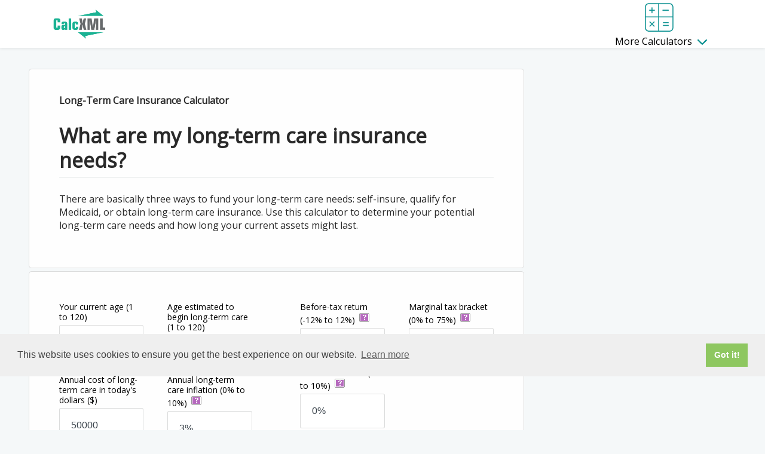

--- FILE ---
content_type: text/html;charset=UTF-8
request_url: https://calcs.americafirst.com/calculators/what-are-my-long-term-care-ltc-needs
body_size: 30549
content:
<!DOCTYPE html PUBLIC "-//W3C//DTD HTML 4.01//EN" "http://www.w3.org/TR/html4/strict.dtd">



<html lang="en">
















<head>
	<meta http-equiv="content-type" content="text/html; charset=utf-8" />
    <meta name="viewport" content="width=device-width, initial-scale=1" />
    <script>
    //var isChrome = /Chrome/.test(navigator.userAgent) && /Google Inc/.test(navigator.vendor);
	if (self === top && (location.href.indexOf("http://calcxml.com") > -1 || location.href.indexOf("www.calcxml.com") > -1) && location.href.indexOf("https") <= -1 && document.getElementById('results') === null && location.href.indexOf("test1") <= -1 && location.href.indexOf("localhost") <= -1){
		//redirect to https
		document.location.href = document.location.href.replace('http','https');
	}
	//get calculator name from url
	//var canonicalCalcName = window.location.href.substring(window.location.href.lastIndexOf("/") + 1);
	//google's recommended way of using JS to add canonical link
	//var linkTag = document.createElement('link');
    //linkTag.setAttribute('rel', 'canonical');
    //linkTag.href = 'https://www.calcxml.com/calculators/' + canonicalCalcName.split("?")[0];
    //document.head.appendChild(linkTag);
    </script>
	<!-- 	<link rel="stylesheet" href="../css/pure/0.3.0/pure-min.css"> -->
	<!-- 	<script type="text/javascript" src="../FlashCharts/xt/jquery.min.js"></script> -->
	<script type="text/javascript" src="https://ajax.googleapis.com/ajax/libs/jquery/2.2.1/jquery.min.js"></script>
	
		
		
		
	
<!-- 	<script type="text/javascript" src="http://ajax.googleapis.com/ajax/libs/jquery/1.10.2/jquery.min.js"></script>
 	<script src="http://ajax.googleapis.com/ajax/libs/jqueryui/1.8/jquery-ui.min.js"></script>-->
<!-- 	<script src="../scripts/jquery-ui.min.js"></script> -->
	<script src="https://ajax.googleapis.com/ajax/libs/jqueryui/1.11.4/jquery-ui.min.js"></script>
 	<!--<script async src="../scripts/jquery.ui.touch-punch.min.js"></script> -->
 	 <!--<script src="../scripts/sliderUpdates.js"></script> -->
 	 <!-- <script src="https://cdnjs.cloudflare.com/ajax/libs/d3/3.5.16/d3.min.js"></script>  -->
 	 <script src="../scripts/nouislider.min.js"></script>
 	 <script src="../scripts/wNumb.js"></script>
 	 <script src="../scripts/statesHelper.js"></script>
 	<script>
 	//if (!jQuery("#embed-calc-content").length){
 		//var s = document.createElement('script');
		//s.setAttribute('src', '../scripts/d3.v3.min.js');
		//document.getElementsByTagName('head')[0].appendChild(s);
 	//}
 	//if (typeof(d3) == 'undefined') {
 		//works for embedded
 		//jQuery.getScript("//d3js.org/d3.v3.min.js", function(data, status, jqxhr) {

 		//});
 		//var s = document.createElement('script');
		//s.setAttribute('src', '../scripts/d3.v3.min.js');
		//document.getElementsByTagName('head')[0].appendChild(s);
 	//}
 	</script>
 	<link rel="stylesheet" type="text/css" href="../css/jquery-ui.min.css">
 	<link rel="stylesheet" type="text/css" href="../css/nouislider.min.css">
<!-- Start iPhone -->

<!-- End iPhone --> 


	
	
	<link rel="canonical" href="https://www.calcxml.com/calculators/what-are-my-long-term-care-ltc-needs" />

	
		<title>What are my long-term care insurance needs?</title>
		<link rel="shortcut icon" href="../siteAssets/ico/favicon.png">

	
	
	<script async src="https://pagead2.googlesyndication.com/pagead/js/adsbygoogle.js?client=ca-pub-5882148606561545"
     crossorigin="anonymous"></script>
	
<style>
	div.sticky {
	  position: -webkit-sticky; /* Safari */
	  position: sticky;
	  top: 0;
	}
	svg > g[class^='raphael-group-'] g {
      fill: none !important;
	}
	.google-auto-placed {
		display: none; /*remove big empty space after description*/
	}
</style>
	
	
	<style>
	.tippy-content {
		width: unset !important;
	}
	
	.tippy-box {
		max-width: unset !important;
	}
	
	.tippy-content:has(> div.tooltext) {
  		max-width: 350px !important;
	}
	
	.helpImgButton:focus {
		box-shadow: inset 0 0 0 2px #0c4e84;
	}
	
	span[id$="Help"] {
		margin-left: 5px;
	}
	
	.helpimg {
		margin: 2px;
		padding-left: 0 !important;
	}
	
	.helpImgButton {
		background: none;
		color: inherit;
		border: none;
		padding: 0;
		font: inherit;
		outline: inherit;
	}
	
	</style>
	
	
	
	
	
	
	
	
	
	
	
	
	
		<link rel="stylesheet" href="../css/responsive2/bootstrap.min.css" type="text/css" media="screen, print">
	
	
	
		<link rel="stylesheet" href="../css/responsive2/styles.css?v=121252" type="text/css" media="screen, print">
	
	
	
	

	<!-- Only include these libraries if the calc has help popups -- show all the time now -->
		<!--[if IE]>
		  <script type="text/javascript" src="../scripts/tipped/excanvas/excanvas.js"></script>
		<![endif]-->
		<script type="text/javascript" src="../scripts/tipped/spinners/spinners.js"></script>
		<script type="text/javascript" src="../scripts/tipped/tipped.js"></script>
		<link rel="stylesheet" type="text/css" href="../css/tipped.css">
	
	
	
	
	
	
	
	
	
	
	<script>
		if (window.location.href.indexOf("mortgage-calculator") > -1){
			var element = document.createElement("script");
			element.src = "../scripts/Hom03.js";
			document.head.appendChild(element);
		}
		function EnableDisableIncludeSocSec() {
		    if (document.getElementsByName('includeSocsec')) {
		        var z = document.getElementsByName('includeSocsec')[0];

		        if (z.options[z.options.selectedIndex].value == 'N') {
		            if (document.getElementsByName('maritalStatus')) {
		                var x = document.getElementsByName('maritalStatus')[0];

		                x.value = 'S';
		                x.disabled = true;
		            }
		            if (document.getElementsByName('ssOverrideAmount')) {
		                var x = document.getElementsByName('ssOverrideAmount')[0];

		                x.value = '0';
		                x.disabled = true;
		            }
		            if (document.getElementsByName('ssAge')) {
		                var x = document.getElementsByName('ssAge')[0];

						if (x != null) {
			                x.value = '65';
			                x.disabled = true;
			            }
		            }
		        }
		        else {
		            if (document.getElementsByName('maritalStatus')) document.getElementsByName('maritalStatus')[0].disabled = false;
		            if (document.getElementsByName('ssOverrideAmount')) document.getElementsByName('ssOverrideAmount')[0].disabled = false;
		            if (document.getElementsByName('ssAge')) document.getElementsByName('ssAge')[0].disabled = false;
		        }
		    }
		}

	</script>
	
	
	
	
	
	
	
	
	
	
	
	
	
	
	
	
	
	
	
	<script>
	function thousandSeparator(x) {
		return x;
	}
	</script>
	
	<script src="https://unpkg.com/@popperjs/core@2"></script>
	<script src="https://unpkg.com/tippy.js@6"></script>
	
	
	<script type="text/javascript" src="https://cdnjs.cloudflare.com/ajax/libs/iframe-resizer/3.5.5/iframeResizer.min.js"></script>
	
	
	
	
	<style>
	.errorMessage, .errorMessageStar{
		color: red;
		font-size: 13px !important;
		margin-top: -30px;
		padding-bottom: 5px;
		z-index: -1;
	}
	@media only screen and (max-width:768px) {
		.errorMessage {
			text-align: center;
			margin-top: 0px !important;
		}
	}
	.errorMessage2 {
		color: red;
		font-size: 13px !important;
		position: absolute;
		width: 130px;
		background: white;
		padding: 3px;
		margin-top: 3px;
		z-index: -1;
	}
	.errorMessage2.activeError {
		border: 1px solid #000 !important;
		z-index: 900;
	}
	.errorMessage.activeError {
		z-index: 900;
	}
	</style>
	<script type="text/javascript">
		function downloadJSAtOnload() {
		var element = document.createElement("script");
		element.src = "../scripts/DataValidate.js?v=135124523";
		document.body.appendChild(element);
		var element2 = document.createElement("script");
		element2.src = "../scripts/email.js";
		document.body.appendChild(element2);
		}
		if (window.addEventListener) window.addEventListener("load", downloadJSAtOnload, false);
		else if (window.attachEvent) window.attachEvent("onload", downloadJSAtOnload);
		else window.onload = downloadJSAtOnload;
		numberValidationError = "Invalid input. Enter a number, please.";
		numberInFieldError = "Invalid input. Enter a number in the field, please.";
		enterNumberFrom = "Invalid input. Enter a number from";
		errorValidRangeTo = "to";
		errorValidRangeEnd = "";
		enterAmountErrror = "Invalid input. Enter an amount in the field, please.";
		enterNumbersOnlyError = "Invalid input. Enter numbers only, please. (Decimal point, comma, and space okay also.)";
	</script>
	
	
		<meta name="Description" content="There are basically three ways to fund your long-term care needs: self-insure, qualify for Medicaid, or obtain long-term care insurance. Use this calculator to determine your potential long-term care needs and how long your current assets might last.">
		<meta name="Keywords" content="What are my long-term care insurance needs?">
<script type="text/javascript">var switchTo5x=true;</script>
<script async type="text/javascript" src="https://ws.sharethis.com/button/buttons.js"></script>
<script async type="text/javascript" src="https://ss.sharethis.com/loader.js"></script>
	
	
	
	<script type='text/javascript'>
		//<![CDATA[ 
		$.noConflict();		           
		jQuery(document).ready(function($){
			var div = $('#chart1Container');
			if (typeof div != 'undefined') {
				var width = div.width();
				div.css('height', width/1.6666667);
			}

			div = $('#chart2Container');
			if (typeof div != 'undefined') {
				width = div.width();
				div.css('height', width/1.6666667);
			}

			div = $('#chart3Container');
			if (typeof div != 'undefined') {
				width = div.width();
				div.css('height', width/1.6666667);
			}
			
			if (typeof myChart1 != 'undefined') {
				myChart1.render("chart1Container");
			}
			if (typeof myChart2 != 'undefined') {
				myChart2.render("chart2Container");
			}
			if (typeof myChart3 != 'undefined') {
				myChart3.render("chart3Container");
			}

		});//]]>  
	</script>
	


<style>
body{margin: 0px}
</style>

<!-- Begin comScore Tag -->
<script>
<!--  prevent loading our calculators in iframes -->
	if (window.self !== window.top) {
		window.location.href = "https://www.calcxml.com";
    }
 
  var _comscore = _comscore || [];
  _comscore.push({ c1: "2", c2: "16807273" });
  (function() {
    var s = document.createElement("script"), el = document.getElementsByTagName("script")[0]; s.async = true;
    s.src = (document.location.protocol == "https:" ? "https://sb" : "http://b") + ".scorecardresearch.com/beacon.js";
    el.parentNode.insertBefore(s, el);
  })();
</script>
<noscript>
  <img src="http://b.scorecardresearch.com/p?c1=2&c2=16807273&cv=2.0&cj=1" />
</noscript>
<!-- End comScore Tag -->

<!-- Begin cookieConsent Tag. Needed for us to have ads on our sample calcs. -->
<link rel="stylesheet" type="text/css" href="https://cdn.jsdelivr.net/npm/cookieconsent@3/build/cookieconsent.min.css" />
<script src="https://cdn.jsdelivr.net/npm/cookieconsent@3/build/cookieconsent.min.js"></script>
<script>
window.addEventListener("load", function(){
window.cookieconsent.initialise({
  "palette": {
    "popup": {
      "background": "#efefef",
      "text": "#404040"
    },
    "button": {
      "background": "#8ec760",
      "text": "#ffffff"
    }
  }
})});
</script>
<!-- End cookieConsent Tag -->


</head>

<div id="top"></div>

<body class="ins06" style="background-color: #f5f8f9;">



<a id="viewResultsLink" href="#results" style="clip-path: inset(100%); clip: rect(1px 1px 1px 1px); clip: rect(1px, 1px, 1px, 1px); height: 1px; overflow: hidden; position: absolute; white-space: nowrap; width: 1px;" >View Results</a>
<input type="hidden" id="slideChange" value="true"></input>

<div class="calc-container">

<div id='menuBackdrop'></div>
<header>
	<div class="content" style="display: flex;">
		<div class="logo">
			<a href='http://www.calcxml.com'><img src="../siteAssets/img/calcxml-logo.png" alt="CalcXML Logo" width="90" height="50"></a>
		</div>
		<div style="padding-left: 25px"><div class="newTopAd" id="calcxml_728x90_320x50_ATF"></div><div>

<nav id="accordion-small-menu">
<h3 id="dd1"><img id="cashflowImg" class="ddImg" src="../images/responsive2/dd-icon-cashflow.png"></img>Cash Flow</h3>
<div>
<ul>
						<li><a href="bud01" target="_blank">How does inflation impact my standard of living?</a></li>
						<li><a href="bud02" target="_blank">How much am I spending?</a></li>
						<li><a href="bud03" target="_blank">How much do I need for emergencies?</a></li>
						<li><a href="pay-down-debt-or-invest" target="_blank">Should I pay down debt or invest my monthly surplus?</a></li>
						<li><a href="how-long-will-my-money-last" target="_blank">How long will my money last with systematic withdrawals?</a></li>
						<li><a href="bud06" target="_blank">Should my spouse enter the work force?</a></li>
						<li><a href="bud07" target="_blank">What is my current net worth?</a></li>
						<li><a href="bud08" target="_blank">What is my projected net worth?</a></li>
						<li><a href="bud09" target="_blank">What is my current cash flow?</a></li>
						<li><a href="bud10" target="_blank">What is my projected cash flow?</a></li>
						<li><a href="bud11" target="_blank">What is the value of reducing, postponing or foregoing expenses?</a></li>
						<li><a href="bud12" target="_blank">Historical inflation - Compare purchasing power</a></li>
						<li><a href="checkbook-balancer-calculator" target="_blank">Balance My Checkbook</a></li>
					</ul>
</div>
<h3 id="dd2"><img id="collegeImg" class="ddImg" src="../images/responsive2/dd-icon-college.png"></img>College</h3>
<div>
<ul>
						<li><a href="saving-for-college" target="_blank">How much should I be saving for college?</a></li>
						<li><a href="student-loan-repayment" target="_blank">Will I be able to pay back my student loans?</a></li>
						<li><a href="coverdell-esa" target="_blank">What are the advantages of a Coverdell ESA?</a></li>
						<li><a href="529-college-savings-plan" target="_blank">What are the advantages of a 529 college savings plan?</a></li>
						<li><a href="value-of-college-education" target="_blank">What is the value of a college education?</a></li>
						<li><a href="parent-plus-loan" target="_blank">What are the payments on a parental (PLUS) loan?</a></li>
						<li><a href="living-on-or-off-campus" target="_blank">Should I live at home, on campus, or off campus?</a></li>
						<li><a href="when-to-start-saving-for-college" target="_blank">When should I begin saving for my child's college?</a></li>
					</ul>
</div>
<h3 id="dd3"><img id="creditdebitImg" class="ddImg" src="../images/responsive2/dd-icon-creditdebit.png"></img>Credit & Debit</h3>
<div>
<ul>
						<li><a href="how-long-will-it-take-to-pay-off-my-credit-card" target="_blank">How long will it take to pay off my credit card(s)?</a></li>
						<li><a href="pay-off-loan" target="_blank">How long until my loan is paid off?</a></li>
						<li><a href="loan-payment-calculator" target="_blank">What would my loan payments be?</a></li>
						<li><a href="too-much-debt" target="_blank">Do I have too much debt?</a></li>
						<li><a href="loan-balance" target="_blank">What is the balance on my loan?</a></li>
						<li><a href="debt-consolidation-calculator" target="_blank">Should I consolidate my personal debt into a new loan?</a></li>
						<li><a href="restructuring-debt" target="_blank">Restructuring debts for accelerated payoff</a></li>
						<li><a href="lump-sum-or-payments" target="_blank">Which is better: Cash up front or payments over time?</a></li>
						<li><a href="extra-payment-calculator" target="_blank">What is the impact of making extra payments on my debt?</a></li>
						<li><a href="pay-off-debt-or-invest" target="_blank">Should I pay off debt or invest?</a></li>
						<li><a href="balance-transfer" target="_blank">Should I transfer my credit card balances?</a></li>
					</ul>
</div>
<h3 id="dd4"><img id="homemortgageImg" class="ddImg" src="../images/responsive2/dd-icon-homeandmortgage.png"></img>Home & Mortgage</h3>
<div>
<ul>
						<li><a href="home-affordability" target="_blank">How much home can I afford?</a></li>
						<li><a href="refinance-calculator" target="_blank">Should I refinance my mortgage?</a></li>
						<li><a href="mortgage-calculator" target="_blank">Mortgage calculator</a></li>
						<li><a href="hom04" target="_blank">Comparing mortgage terms (i.e. 15, 20, 30 year)</a></li>
						<li><a href="hom05" target="_blank">Should I pay discount points for a lower interest rate?</a></li>
						<li><a href="rent-vs-buy-home" target="_blank">Should I rent or buy a home?</a></li>
						<li><a href="should-i-convert-to-a-bi-weekly-payment-schedule" target="_blank">Should I convert to a bi-weekly payment schedule?</a></li>
						<li><a href="hom08" target="_blank">Compare a 'no-cost' vs. traditional mortgage</a></li>
						<li><a href="hom09" target="_blank">What are the tax savings generated by my mortgage?</a></li>
						<li><a href="fixed-or-adjustable-rate-mortgage" target="_blank">Which is better, fixed or adjustable-rate mortgage?</a></li>
						<li><a href="adjustable-rate-mortgage-calculator" target="_blank">Adjustable rate mortgage calculator</a></li>
						<li><a href="hom12" target="_blank">How do closing costs impact the interest rate?</a></li>
						<li><a href="hom13" target="_blank">Compare an interest-only vs. traditional mortgage</a></li>
						<li><a href="how-much-can-i-borrow-from-my-home-equity-heloc" target="_blank">How much can I borrow from my home equity (HELOC)?</a></li>
						<li><a href="loan-comparison-calculator" target="_blank">Loan Comparison Calculator</a></li>
					</ul>
</div>
<h3 id="dd5"><img id="taxationImg" class="ddImg" src="../images/responsive2/dd-icon-taxation.png"></img>Taxation</h3>
<div>
<ul>
						<li><a href="what-is-my-potential-estate-tax-liability" target="_blank">What is my potential estate tax liability?</a></li>
						<li><a href="federal-income-tax-calculator" target="_blank">2025 federal income tax calculator</a></li>
						<li><a href="should-i-adjust-my-payroll-withholdings" target="_blank">Should I adjust my payroll withholdings?</a></li>
						<li><a href="inc04" target="_blank">Will my investment interest be deductible?</a></li>
						<li><a href="self-employment-tax-calculator" target="_blank">How much self-employment tax will I pay?</a></li>
						<li><a href="inc06" target="_blank">Capital gains (losses) tax estimator</a></li>
						<li><a href="inc07" target="_blank">Compare taxable, tax-deferred, and tax-free investment growth</a></li>
						<li><a href="how-much-of-my-social-security-benefit-may-be-taxed" target="_blank">How much of my social security benefit may be taxed?</a></li>
						<li><a href="inc09" target="_blank">What are the tax implications of paying interest?</a></li>
						<li><a href="inc10" target="_blank">Should I itemize or take the standard deduction?</a></li>
						<li><a href="inc11" target="_blank">What is my tax-equivalent yield?</a></li>
						<li><a href="tax-refund-estimator" target="_blank">2025 tax refund estimator</a></li>
						<li><a href="tax-freedom-day" target="_blank">Tax freedom day</a></li>
					</ul>
</div>
<h3 id="dd6"><img id="insuranceImg" class="ddImg" src="../images/responsive2/dd-icon-insurance.png"></img>Insurance</h3>
<div>
<ul>
						<li><a href="life-insurance-calculator" target="_blank">How much life insurance do I need?</a></li>
						<li><a href="ins02" target="_blank">What is my life expectancy?</a></li>
						<li><a href="ins03" target="_blank">What are my needs for burial and final expenses?</a></li>
						<li><a href="ins04" target="_blank">How much disability income insurance do I need?</a></li>
						<li><a href="ins05" target="_blank">What are the chances of becoming disabled?</a></li>
						<li><a href="what-are-my-long-term-care-ltc-needs" target="_blank">What are my long-term care insurance needs?</a></li>
						<li><a href="ins07" target="_blank">How much will I earn in my lifetime?</a></li>
						<li><a href="what-are-the-tax-advantages-of-an-annuity" target="_blank">What are the tax advantages of an annuity?</a></li>
						<li><a href="ins09" target="_blank">How long will my current life insurance proceeds last?</a></li>
						<li><a href="ins10" target="_blank">What is the future value of an annuity?</a></li>
						<li><a href="ins11" target="_blank">Which is better, comprehensive plan or high-deductible plan with HSA?</a></li>
						<li><a href="annuity-calculator" target="_blank">Compare a taxable investment to a tax-deferred investment</a></li>
					</ul>
</div>
<h3 id="dd7"><img id="paycheckbenefitsImg" class="ddImg" src="../images/responsive2/dd-icon-paycheckbenefits.png"></img>Paycheck & Benefits</h3>
<div>
<ul>
						<li><a href="how-much-will-my-company-bonus-net-after-taxes" target="_blank">How much will my company bonus net after taxes?</a></li>
						<li><a href="pay02" target="_blank">How will payroll adjustments affect my take-home pay?</a></li>
						<li><a href="convert-salary-to-hourly" target="_blank">Convert my salary to an equivalent hourly wage</a></li>
						<li><a href="convert-hourly-to-salary" target="_blank">Convert my hourly wage to an equivalent annual salary</a></li>
						<li><a href="pay05" target="_blank">What is the future value of my employee stock options?</a></li>
						<li><a href="pay06" target="_blank">Should I exercise my 'in-the-money' stock options?</a></li>
						<li><a href="pay07" target="_blank">What may my 401(k) be worth?</a></li>
						<li><a href="pay08" target="_blank">What is the impact of increasing my 401(k) contribution?</a></li>
						<li><a href="what-may-my-457-plan-be-worth" target="_blank">What may my 457(b) be worth?</a></li>
						<li><a href="pay10" target="_blank">What is the impact of increasing my 457(b) contribution?</a></li>
						<li><a href="pay11" target="_blank">What may my 403(b) Plan be worth?</a></li>
						<li><a href="pay12" target="_blank">What is the impact of increasing my 403(b) contribution?</a></li>
					</ul>
</div>
<h3 id="dd8"><img id="qualifiedplansImg" class="ddImg" src="../images/responsive2/dd-icon-qualifiedplans.png"></img>Qualified Plans</h3>
<div>
<ul>
						<li><a href="qua01" target="_blank">Evaluate my company pension payout options</a></li>
						<li><a href="ira-calculator" target="_blank">How much can I contribute to an IRA?</a></li>
						<li><a href="how-much-retirement-income-may-an-ira-provide" target="_blank">How much retirement income may an IRA provide?</a></li>
						<li><a href="roth-ira-conversion-calculator" target="_blank">Should I convert to a Roth IRA?</a></li>
						<li><a href="qua05" target="_blank">What will my qualified plan(s) be worth at retirement?</a></li>
						<li><a href="qua06" target="_blank">What is my current year required minimum distribution?</a></li>
						<li><a href="qua07" target="_blank">What is my projected required minimum distributions?</a></li>
						<li><a href="ira-rollover-calculator" target="_blank">What are my lump sum distribution options?</a></li>
						<li><a href="qua09" target="_blank">How do I maximize my employer 401(k) match?</a></li>
						<li><a href="impact-of-borrowing-from-my-retirement-plan" target="_blank">What is the impact of borrowing from my retirement plan?</a></li>
						<li><a href="qua11" target="_blank">What is the impact of early withdrawal from my 401(k)?</a></li>
						<li><a href="qua12" target="_blank">I'm self-employed, how much can I contribute to a retirement plan?</a></li>
						<li><a href="qua13" target="_blank">Net unrealized appreciation (NUA) vs. IRA rollover?</a></li>
						<li><a href="qua14" target="_blank">What are my Stretch IRA distributions?</a></li>
						<li><a href="72t" target="_blank">72(t) early distribution analysis</a></li>
					</ul>
</div>
<h3 id="dd9"><img id="retirementImg" class="ddImg" src="../images/responsive2/dd-icon-retirement.png"></img>Retirement</h3>
<div>
<ul>
						<li><a href="ret01" target="_blank">How will retirement impact my living expenses?</a></li>
						<li><a href="retirement-calculator" target="_blank">How much will I need to save for retirement?</a></li>
						<li><a href="are-my-current-retirement-savings-sufficient" target="_blank">Are my current retirement savings sufficient?</a></li>
						<li><a href="social-security-retirement-income-estimator" target="_blank">Social security retirement income estimator</a></li>
						<li><a href="ret05" target="_blank">How does inflation impact my retirement income needs?</a></li>
						<li><a href="i-am-retired-how-long-will-my-savings-last" target="_blank">I'm retired, how long will my savings last?</a></li>
						<li><a href="ret07" target="_blank">When should I begin saving for retirement?</a></li>
						<li><a href="ret08" target="_blank">Should I convert discretionary expenses to savings?</a></li>
						<li><a href="ret09" target="_blank">How much retirement income may my 401(k) provide?</a></li>
						<li><a href="ret10" target="_blank">Compare a Roth 401(k) to a Traditional 401(K)</a></li>
					</ul>
</div>
<h3 id="dd10"><img id="savingImg" class="ddImg" src="../images/responsive2/dd-icon-saving.png"></img>Saving</h3>
<div>
<ul>
						<li><a href="be-a-millionaire" target="_blank">Becoming a millionaire</a></li>
						<li><a href="savings-calculator" target="_blank">Income generated by a savings plan</a></li>
						<li><a href="double-savings" target="_blank">How long will it take to double my savings?</a></li>
						<li><a href="savings-goal-calculator" target="_blank">How long until my savings reach my goal?</a></li>
						<li><a href="savings-calculator-now" target="_blank">Save now vs. save later</a></li>
						<li><a href="savings-goal-calculator-how-much" target="_blank">How much should I save to reach my goal?</a></li>
						<li><a href="savings-calculator-growth" target="_blank">What could my current savings grow to?</a></li>
						<li><a href="rate-of-return-calculator" target="_blank">Calculate rate of return</a></li>
						<li><a href="investment-return" target="_blank">How do taxes and inflation impact my investment return?</a></li>
						<li><a href="annual-yield" target="_blank">What is the effective annual yield on my investment?</a></li>
					</ul>
</div>
<h3 id="dd11"><img id="investmentImg" class="ddImg" src="../images/responsive2/dd-icon-investment.png"></img>Investment</h3>
<div>
<ul>
						<li><a href="inv01" target="_blank">How should I allocate my assets?</a></li>
						<li><a href="inv02" target="_blank">Compare taxable vs. tax-free investment return</a></li>
						<li><a href="inv03" target="_blank">What is the value of a bond?</a></li>
						<li><a href="inv04" target="_blank">What is the return on my real estate investment?</a></li>
						<li><a href="interest-calculator" target="_blank">What is the value of compound interest?</a></li>
						<li><a href="inv06" target="_blank">What is the value of a call or put option?</a></li>
						<li><a href="inv07" target="_blank">Taxable vs. tax-advantaged savings?</a></li>
						<li><a href="inv08" target="_blank">What is my risk tolerance?</a></li>
						<li><a href="inv09" target="_blank">What is the long-term impact of increased investment return?</a></li>
						<li><a href="inv10" target="_blank">Certificate of deposit (CD) analyzer</a></li>
						<li><a href="what-is-the-dividend-yield-on-a-stock" target="_blank">What is the dividend yield on a stock?</a></li>
						<li><a href="inv12" target="_blank">How do expenses impact mutual fund returns?</a></li>
						<li><a href="certificate-of-deposit-cd-laddering-strategy" target="_blank">Certificate of deposit (CD) laddering strategy</a></li>
						<li><a href="share-certificate-analyzer" target="_blank">Share Certificate analyzer</a></li>
						<li><a href="share-certificate-laddering" target="_blank">Share Certificate laddering strategy</a></li>
					</ul>
</div>
<h3 id="dd12"><img id="autoImg" class="ddImg" src="../images/responsive2/dd-icon-auto.png"></img>Auto</h3>
<div>
<ul>
						<li><a href="should-i-lease-or-purchase-an-auto" target="_blank">Should I lease or purchase an auto?</a></li>
						<li><a href="aut02" target="_blank">Auto purchase - Loan versus 0% dealer financing?</a></li>
						<li><a href="car-calculator" target="_blank">What would my auto payments be?</a></li>
						<li><a href="should-i-upgrade-to-a-more-fuel-efficient-vehicle" target="_blank">Should I upgrade to a more fuel efficient vehicle?</a></li>
						<li><a href="aut05" target="_blank">Auto loan - Accelerated payoff</a></li>
						<li><a href="aut06" target="_blank">How much vehicle can I afford?</a></li>
						<li><a href="auto-refinance-calculator" target="_blank">Should I refinance my auto loan at a lower rate?</a></li>
						<li><a href="auto-refinance-calculator-new-term" target="_blank">How much can I lower my monthly payment with a new auto loan?</a></li>
					</ul>
</div>
<h3 id="dd13"><img id="businessImg" class="ddImg" src="../images/responsive2/dd-icon-business.png"></img>Business</h3>
<div>
<ul>
						<li><a href="bus01" target="_blank">What are the tax savings of a qualified retirement/cafeteria plan?</a></li>
						<li><a href="bus02" target="_blank">What are my new business startup costs?</a></li>
						<li><a href="modal-premium-apr-calculator" target="_blank">Should I pay or charge monthly, quarterly or annually?</a></li>
						<li><a href="business-valuation" target="_blank">What is the value of my business?</a></li>
						<li><a href="breakeven-analysis" target="_blank">How many units do I need to sell to breakeven?</a></li>
						<li><a href="lease-vs-buy-equipment" target="_blank">Should I lease or buy equipment?</a></li>
						<li><a href="financial-ratio-analysis" target="_blank">What are my business financial ratios?</a></li>
						<li><a href="total-compensation" target="_blank">What is my employee total compensation package worth?</a></li>
						<li><a href="section-179-deduction" target="_blank">What are my tax savings with Section 179 deduction?</a></li>
					</ul>
</div>
<h3 id="dd14"><img id="otherImg" class="ddImg" src="../images/responsive2/dd-icon-other.png"></img>Other</h3>
<div>
                    <ul>
						<li><a href="credit-score-calculator-new" target="_blank">What is my credit score?</a></li>
						<li><a href="cus35" target="_blank">Add, Subtract, Multiply, Divide</a></li>
					</ul>
</div>
</nav>

		<div class="button-menu">
			<img src="../images/button-menu.png" alt="">
		</div>
		
		<div class="calculators-menu">
<img src="../images/more-calculators2.png" class="moreCalcs" alt=""><div>
<a href="#" title="">More Calculators <img src="../images/arrow-down-drop.svg" alt=""></a>
</div>
<nav2 id="accordion">
<h3 id="dd1">
<img id="cashflowImg" class="ddImg" src="../images/responsive2/dd-icon-cashflow.png">Cash Flow</h3>
<div>
<ul>
<li>
<a href="bud01" target="_blank">How does inflation impact my standard of living?</a>
</li>
<li>
<a href="bud02" target="_blank">How much am I spending?</a>
</li>
<li>
<a href="bud03" target="_blank">How much do I need for emergencies?</a>
</li>
<li>
<a href="pay-down-debt-or-invest" target="_blank">Should I pay down debt or invest my monthly surplus?</a>
</li>
<li>
<a href="how-long-will-my-money-last" target="_blank">How long will my money last with systematic withdrawals?</a>
</li>
<li>
<a href="bud06" target="_blank">Should my spouse enter the work force?</a>
</li>
<li>
<a href="bud07" target="_blank">What is my current net worth?</a>
</li>
<li>
<a href="bud08" target="_blank">What is my projected net worth?</a>
</li>
<li>
<a href="bud09" target="_blank">What is my current cash flow?</a>
</li>
<li>
<a href="bud10" target="_blank">What is my projected cash flow?</a>
</li>
<li>
<a href="bud11" target="_blank">What is the value of reducing, postponing or foregoing expenses?</a>
</li>
<li>
<a href="bud12" target="_blank">Historical inflation - Compare purchasing power</a>
</li>
<li>
<a href="checkbook-balancer-calculator" target="_blank">Balance My Checkbook</a>
</li>
</ul>
</div>
<h3 id="dd2">
<img id="collegeImg" class="ddImg" src="../images/responsive2/dd-icon-college.png">College</h3>
<div>
<ul>
<li>
<a href="saving-for-college" target="_blank">How much should I be saving for college?</a>
</li>
<li>
<a href="student-loan-repayment" target="_blank">Will I be able to pay back my student loans?</a>
</li>
<li>
<a href="coverdell-esa" target="_blank">What are the advantages of a Coverdell ESA?</a>
</li>
<li>
<a href="529-college-savings-plan" target="_blank">What are the advantages of a 529 college savings plan?</a>
</li>
<li>
<a href="value-of-college-education" target="_blank">What is the value of a college education?</a>
</li>
<li>
<a href="parent-plus-loan" target="_blank">What are the payments on a parental (PLUS) loan?</a>
</li>
<li>
<a href="living-on-or-off-campus" target="_blank">Should I live at home, on campus, or off campus?</a>
</li>
<li>
<a href="when-to-start-saving-for-college" target="_blank">When should I begin saving for my child's college?</a>
</li>
</ul>
</div>
<h3 id="dd3">
<img id="creditdebitImg" class="ddImg" src="../images/responsive2/dd-icon-creditdebit.png">Credit &amp; Debit</h3>
<div>
<ul>
<li>
<a href="how-long-will-it-take-to-pay-off-my-credit-card" target="_blank">How long will it take to pay off my credit card(s)?</a>
</li>
<li>
<a href="pay-off-loan" target="_blank">How long until my loan is paid off?</a>
</li>
<li>
<a href="loan-payment-calculator" target="_blank">What would my loan payments be?</a>
</li>
<li>
<a href="too-much-debt" target="_blank">Do I have too much debt?</a>
</li>
<li>
<a href="loan-balance" target="_blank">What is the balance on my loan?</a>
</li>
<li>
<a href="debt-consolidation-calculator" target="_blank">Should I consolidate my personal debt into a new loan?</a>
</li>
<li>
<a href="restructuring-debt" target="_blank">Restructuring debts for accelerated payoff</a>
</li>
<li>
<a href="lump-sum-or-payments" target="_blank">Which is better: Cash up front or payments over time?</a>
</li>
<li>
<a href="extra-payment-calculator" target="_blank">What is the impact of making extra payments on my debt?</a>
</li>
<li>
<a href="pay-off-debt-or-invest" target="_blank">Should I pay off debt or invest?</a>
</li>
<li>
<a href="balance-transfer" target="_blank">Should I transfer my credit card balances?</a>
</li>
</ul>
</div>
<h3 id="dd4">
<img id="homemortgageImg" class="ddImg" src="../images/responsive2/dd-icon-homeandmortgage.png">Home &amp; Mortgage</h3>
<div>
<ul>
<li>
<a href="home-affordability" target="_blank">How much home can I afford?</a>
</li>
<li>
<a href="refinance-calculator" target="_blank">Should I refinance my mortgage?</a>
</li>
<li>
<a href="mortgage-calculator" target="_blank">Mortgage calculator</a>
</li>
<li>
<a href="hom04" target="_blank">Comparing mortgage terms (i.e. 15, 20, 30 year)</a>
</li>
<li>
<a href="hom05" target="_blank">Should I pay discount points for a lower interest rate?</a>
</li>
<li>
<a href="rent-vs-buy-home" target="_blank">Should I rent or buy a home?</a>
</li>
<li>
<a href="should-i-convert-to-a-bi-weekly-payment-schedule" target="_blank">Should I convert to a bi-weekly payment schedule?</a>
</li>
<li>
<a href="hom08" target="_blank">Compare a 'no-cost' vs. traditional mortgage</a>
</li>
<li>
<a href="hom09" target="_blank">What are the tax savings generated by my mortgage?</a>
</li>
<li>
<a href="fixed-or-adjustable-rate-mortgage" target="_blank">Which is better, fixed or adjustable-rate mortgage?</a>
</li>
<li>
<a href="adjustable-rate-mortgage-calculator" target="_blank">Adjustable rate mortgage calculator</a>
</li>
<li>
<a href="hom12" target="_blank">How do closing costs impact the interest rate?</a>
</li>
<li>
<a href="hom13" target="_blank">Compare an interest-only vs. traditional mortgage</a>
</li>
<li>
<a href="how-much-can-i-borrow-from-my-home-equity-heloc" target="_blank">How much can I borrow from my home equity (HELOC)?</a>
</li>
<li>
<a href="loan-comparison-calculator" target="_blank">Loan Comparison Calculator</a>
</li>
</ul>
</div>
<h3 id="dd5">
<img id="taxationImg" class="ddImg" src="../images/responsive2/dd-icon-taxation.png">Taxation</h3>
<div>
<ul>
<li>
<a href="what-is-my-potential-estate-tax-liability" target="_blank">What is my potential estate tax liability?</a>
</li>
<li>
<a href="federal-income-tax-calculator" target="_blank">2025 federal income tax calculator</a>
</li>
<li>
<a href="should-i-adjust-my-payroll-withholdings" target="_blank">Should I adjust my payroll withholdings?</a>
</li>
<li>
<a href="inc04" target="_blank">Will my investment interest be deductible?</a>
</li>
<li>
<a href="self-employment-tax-calculator" target="_blank">How much self-employment tax will I pay?</a>
</li>
<li>
<a href="inc06" target="_blank">Capital gains (losses) tax estimator</a>
</li>
<li>
<a href="inc07" target="_blank">Compare taxable, tax-deferred, and tax-free investment growth</a>
</li>
<li>
<a href="how-much-of-my-social-security-benefit-may-be-taxed" target="_blank">How much of my social security benefit may be taxed?</a>
</li>
<li>
<a href="inc09" target="_blank">What are the tax implications of paying interest?</a>
</li>
<li>
<a href="inc10" target="_blank">Should I itemize or take the standard deduction?</a>
</li>
<li>
<a href="inc11" target="_blank">What is my tax-equivalent yield?</a>
</li>
<li>
<a href="tax-refund-estimator" target="_blank">2025 tax refund estimator</a>
</li>
<li>
<a href="tax-freedom-day" target="_blank">Tax freedom day</a>
</li>
</ul>
</div>
<h3 id="dd6">
<img id="insuranceImg" class="ddImg" src="../images/responsive2/dd-icon-insurance.png">Insurance</h3>
<div>
<ul>
<li>
<a href="life-insurance-calculator" target="_blank">How much life insurance do I need?</a>
</li>
<li>
<a href="ins02" target="_blank">What is my life expectancy?</a>
</li>
<li>
<a href="ins03" target="_blank">What are my needs for burial and final expenses?</a>
</li>
<li>
<a href="ins04" target="_blank">How much disability income insurance do I need?</a>
</li>
<li>
<a href="ins05" target="_blank">What are the chances of becoming disabled?</a>
</li>
<li>
<a href="what-are-my-long-term-care-ltc-needs" target="_blank">What are my long-term care insurance needs?</a>
</li>
<li>
<a href="ins07" target="_blank">How much will I earn in my lifetime?</a>
</li>
<li>
<a href="what-are-the-tax-advantages-of-an-annuity" target="_blank">What are the tax advantages of an annuity?</a>
</li>
<li>
<a href="ins09" target="_blank">How long will my current life insurance proceeds last?</a>
</li>
<li>
<a href="ins10" target="_blank">What is the future value of an annuity?</a>
</li>
<li>
<a href="ins11" target="_blank">Which is better, comprehensive plan or high-deductible plan with HSA?</a>
</li>
<li>
<a href="annuity-calculator" target="_blank">Compare a taxable investment to a tax-deferred investment</a>
</li>
</ul>
</div>
<h3 id="dd7">
<img id="paycheckbenefitsImg" class="ddImg" src="../images/responsive2/dd-icon-paycheckbenefits.png">Paycheck &amp; Benefits</h3>
<div>
<ul>
<li>
<a href="how-much-will-my-company-bonus-net-after-taxes" target="_blank">How much will my company bonus net after taxes?</a>
</li>
<li>
<a href="pay02" target="_blank">How will payroll adjustments affect my take-home pay?</a>
</li>
<li>
<a href="convert-salary-to-hourly" target="_blank">Convert my salary to an equivalent hourly wage</a>
</li>
<li>
<a href="convert-hourly-to-salary" target="_blank">Convert my hourly wage to an equivalent annual salary</a>
</li>
<li>
<a href="pay05" target="_blank">What is the future value of my employee stock options?</a>
</li>
<li>
<a href="pay06" target="_blank">Should I exercise my 'in-the-money' stock options?</a>
</li>
<li>
<a href="pay07" target="_blank">What may my 401(k) be worth?</a>
</li>
<li>
<a href="pay08" target="_blank">What is the impact of increasing my 401(k) contribution?</a>
</li>
<li>
<a href="what-may-my-457-plan-be-worth" target="_blank">What may my 457(b) be worth?</a>
</li>
<li>
<a href="pay10" target="_blank">What is the impact of increasing my 457(b) contribution?</a>
</li>
<li>
<a href="pay11" target="_blank">What may my 403(b) Plan be worth?</a>
</li>
<li>
<a href="pay12" target="_blank">What is the impact of increasing my 403(b) contribution?</a>
</li>
</ul>
</div>
<h3 id="dd8">
<img id="qualifiedplansImg" class="ddImg" src="../images/responsive2/dd-icon-qualifiedplans.png">Qualified Plans</h3>
<div>
<ul>
<li>
<a href="qua01" target="_blank">Evaluate my company pension payout options</a>
</li>
<li>
<a href="ira-calculator" target="_blank">How much can I contribute to an IRA?</a>
</li>
<li>
<a href="how-much-retirement-income-may-an-ira-provide" target="_blank">How much retirement income may an IRA provide?</a>
</li>
<li>
<a href="roth-ira-conversion-calculator" target="_blank">Should I convert to a Roth IRA?</a>
</li>
<li>
<a href="qua05" target="_blank">What will my qualified plan(s) be worth at retirement?</a>
</li>
<li>
<a href="qua06" target="_blank">What is my current year required minimum distribution?</a>
</li>
<li>
<a href="qua07" target="_blank">What is my projected required minimum distributions?</a>
</li>
<li>
<a href="ira-rollover-calculator" target="_blank">What are my lump sum distribution options?</a>
</li>
<li>
<a href="qua09" target="_blank">How do I maximize my employer 401(k) match?</a>
</li>
<li>
<a href="impact-of-borrowing-from-my-retirement-plan" target="_blank">What is the impact of borrowing from my retirement plan?</a>
</li>
<li>
<a href="qua11" target="_blank">What is the impact of early withdrawal from my 401(k)?</a>
</li>
<li>
<a href="qua12" target="_blank">I'm self-employed, how much can I contribute to a retirement plan?</a>
</li>
<li>
<a href="qua13" target="_blank">Net unrealized appreciation (NUA) vs. IRA rollover?</a>
</li>
<li>
<a href="qua14" target="_blank">What are my Stretch IRA distributions?</a>
</li>
<li>
<a href="72t" target="_blank">72(t) early distribution analysis</a>
</li>
</ul>
</div>
<h3 id="dd9">
<img id="retirementImg" class="ddImg" src="../images/responsive2/dd-icon-retirement.png">Retirement</h3>
<div>
<ul>
<li>
<a href="ret01" target="_blank">How will retirement impact my living expenses?</a>
</li>
<li>
<a href="retirement-calculator" target="_blank">How much will I need to save for retirement?</a>
</li>
<li>
<a href="are-my-current-retirement-savings-sufficient" target="_blank">Are my current retirement savings sufficient?</a>
</li>
<li>
<a href="social-security-retirement-income-estimator" target="_blank">Social security retirement income estimator</a>
</li>
<li>
<a href="ret05" target="_blank">How does inflation impact my retirement income needs?</a>
</li>
<li>
<a href="i-am-retired-how-long-will-my-savings-last" target="_blank">I'm retired, how long will my savings last?</a>
</li>
<li>
<a href="ret07" target="_blank">When should I begin saving for retirement?</a>
</li>
<li>
<a href="ret08" target="_blank">Should I convert discretionary expenses to savings?</a>
</li>
<li>
<a href="ret09" target="_blank">How much retirement income may my 401(k) provide?</a>
</li>
<li>
<a href="ret10" target="_blank">Compare a Roth 401(k) to a Traditional 401(K)</a>
</li>
</ul>
</div>
<h3 id="dd10">
<img id="savingImg" class="ddImg" src="../images/responsive2/dd-icon-saving.png">Saving</h3>
<div>
<ul>
<li>
<a href="be-a-millionaire" target="_blank">Becoming a millionaire</a>
</li>
<li>
<a href="savings-calculator" target="_blank">Income generated by a savings plan</a>
</li>
<li>
<a href="double-savings" target="_blank">How long will it take to double my savings?</a>
</li>
<li>
<a href="savings-goal-calculator" target="_blank">How long until my savings reach my goal?</a>
</li>
<li>
<a href="savings-calculator-now" target="_blank">Save now vs. save later</a>
</li>
<li>
<a href="savings-goal-calculator-how-much" target="_blank">How much should I save to reach my goal?</a>
</li>
<li>
<a href="savings-calculator-growth" target="_blank">What could my current savings grow to?</a>
</li>
<li>
<a href="rate-of-return-calculator" target="_blank">Calculate rate of return</a>
</li>
<li>
<a href="investment-return" target="_blank">How do taxes and inflation impact my investment return?</a>
</li>
<li>
<a href="annual-yield" target="_blank">What is the effective annual yield on my investment?</a>
</li>
</ul>
</div>
<h3 id="dd11">
<img id="investmentImg" class="ddImg" src="../images/responsive2/dd-icon-investment.png">Investment</h3>
<div>
<ul>
<li>
<a href="inv01" target="_blank">How should I allocate my assets?</a>
</li>
<li>
<a href="inv02" target="_blank">Compare taxable vs. tax-free investment return</a>
</li>
<li>
<a href="inv03" target="_blank">What is the value of a bond?</a>
</li>
<li>
<a href="inv04" target="_blank">What is the return on my real estate investment?</a>
</li>
<li>
<a href="interest-calculator" target="_blank">What is the value of compound interest?</a>
</li>
<li>
<a href="inv06" target="_blank">What is the value of a call or put option?</a>
</li>
<li>
<a href="inv07" target="_blank">Taxable vs. tax-advantaged savings?</a>
</li>
<li>
<a href="inv08" target="_blank">What is my risk tolerance?</a>
</li>
<li>
<a href="inv09" target="_blank">What is the long-term impact of increased investment return?</a>
</li>
<li>
<a href="inv10" target="_blank">Certificate of deposit (CD) analyzer</a>
</li>
<li>
<a href="what-is-the-dividend-yield-on-a-stock" target="_blank">What is the dividend yield on a stock?</a>
</li>
<li>
<a href="inv12" target="_blank">How do expenses impact mutual fund returns?</a>
</li>
<li>
<a href="certificate-of-deposit-cd-laddering-strategy" target="_blank">Certificate of deposit (CD) laddering strategy</a>
</li>
<li>
<a href="share-certificate-analyzer" target="_blank">Share Certificate analyzer</a>
</li>
<li>
<a href="share-certificate-laddering" target="_blank">Share Certificate laddering strategy</a>
</li>
</ul>
</div>
<h3 id="dd12">
<img id="autoImg" class="ddImg" src="../images/responsive2/dd-icon-auto.png">Auto</h3>
<div>
<ul>
<li>
<a href="should-i-lease-or-purchase-an-auto" target="_blank">Should I lease or purchase an auto?</a>
</li>
<li>
<a href="aut02" target="_blank">Auto purchase - Loan versus 0% dealer financing?</a>
</li>
<li>
<a href="car-calculator" target="_blank">What would my auto payments be?</a>
</li>
<li>
<a href="should-i-upgrade-to-a-more-fuel-efficient-vehicle" target="_blank">Should I upgrade to a more fuel efficient vehicle?</a>
</li>
<li>
<a href="aut05" target="_blank">Auto loan - Accelerated payoff</a>
</li>
<li>
<a href="aut06" target="_blank">How much vehicle can I afford?</a>
</li>
<li>
<a href="auto-refinance-calculator" target="_blank">Should I refinance my auto loan at a lower rate?</a>
</li>
<li>
<a href="auto-refinance-calculator-new-term" target="_blank">How much can I lower my monthly payment with a new auto loan?</a>
</li>
</ul>
</div>
<h3 id="dd13">
<img id="businessImg" class="ddImg" src="../images/responsive2/dd-icon-business.png">Business</h3>
<div>
<ul>
<li>
<a href="bus01" target="_blank">What are the tax savings of a qualified retirement/cafeteria plan?</a>
</li>
<li>
<a href="bus02" target="_blank">What are my new business startup costs?</a>
</li>
<li>
<a href="modal-premium-apr-calculator" target="_blank">Should I pay or charge monthly, quarterly or annually?</a>
</li>
<li>
<a href="business-valuation" target="_blank">What is the value of my business?</a>
</li>
<li>
<a href="breakeven-analysis" target="_blank">How many units do I need to sell to breakeven?</a>
</li>
<li>
<a href="lease-vs-buy-equipment" target="_blank">Should I lease or buy equipment?</a>
</li>
<li>
<a href="financial-ratio-analysis" target="_blank">What are my business financial ratios?</a>
</li>
<li>
<a href="total-compensation" target="_blank">What is my employee total compensation package worth?</a>
</li>
<li>
<a href="section-179-deduction" target="_blank">What are my tax savings with Section 179 deduction?</a>
</li>
</ul>
</div>
<h3 id="dd14">
<img id="otherImg" class="ddImg" src="../images/responsive2/dd-icon-other.png">Other</h3>
<div>
<ul>
<li>
<a href="credit-score-calculator-new" target="_blank">What is my credit score?</a>
</li>
<li>
<a href="cus35" target="_blank">Add, Subtract, Multiply, Divide</a>
</li>
</ul>
</div>
</nav2>
</div>

	</div>
				
</header>

	

		<div id="calculator" class="container">
		
		
	
	<script>
	  //check if in iframe
	  //var insideIframe = (window === window.parent) ? false : true;
	  //console.log('insideIframe ' + insideIframe);
	  //if (insideIframe){
		  //hide top menu
		  //jQuery('header').css('display','none');
		  //jQuery('.logo').css('display','none');
		  //jQuery('.calculators-menu').css('display','none');
		  //jQuery('header').css('background-color', 'unset');
		  //jQuery('header').css('box-shadow', 'unset');
		  //jQuery('header').css('position', 'unset');
		  //document.getElementById("calculator").style.paddingTop = "20px"; 
		  //parentUrl = document.referrer;
		  //alert(parentUrl);
     // }
      </script>
	
	<!-- 
	<center><div id="oas_Top">
	</div></center>
	 -->
	 <center><div id="TopHolderSmall">
	</div></center>
	

<!-- 
	<center><div id="oas_Top">
	</div></center>
	 -->
	 <center><div id="TopHolderSmall">
	</div></center>
	
			




			
		
				<div class="pure-g-r">
				<div class="pure-u-3-5">
				<div class="description box">
			
			
					
				
					
				<h1 class="h1Heading">Long-Term Care Insurance Calculator</h1><h2 class="calcTitle">What are my long-term care insurance needs?</h2>
<p class="calcDescription">There are basically three ways to fund your long-term care needs: self-insure, qualify for Medicaid, or obtain long-term care insurance. Use this calculator to determine your potential long-term care needs and how long your current assets might last.</p>
</div>
			
			<form id="ins06Form" class="pure-form pure-form-aligned" action="what-are-my-long-term-care-ltc-needs" method="POST" onsubmit="showHelpImg(this.id); return false;">
<div class="function box"><div class="pure-g">
<div class="pure-u-1 pure-u-md-1-2 pureColumn"><div class="fieldgroup" role="tabpanel" id="Age, Savings and Assumptions-tab" aria-labelledby='controls-Age, Savings and Assumptions'><h4>Age, Savings and Assumptions</h4>
<div class="pure-g">
<div class="pure-u-1 pure-u-md-1-2">
<div class="label"><label for="clientAge" id="clientAgeLabel">Your current age <span class="validRange">(1 to 120)</span></label></div>
<input id="clientAge" name="clientAge" aria-describedby="clientAgeValidationMessage" styleId="clientAge" aria-required="true" type="text" onfocus="clearInput(this.id)" onblur="checkBlank(this.id); if (!ValidateInteger(this, 1, 120, &#39;60&#39;, 2)) {this.focus();this.select();}" value="60" size="10"/>
<div id="clientAgeValidationMessage" class="errorMessage" role="alert"></div>
<div class="containerRange">
<div id="clientAgeSlide"></div>
</div><script>clientAgeSlide = document.getElementById('clientAgeSlide');noUiSlider.create(clientAgeSlide, { handleAttributes: [{ 'aria-label': 'slider handle', 'aria-labelledBy': 'clientAgeLabel' }],start: [ document.getElementById('clientAge').value.replace(",", "")],step: 1,connect: [true, false],range: {'min': [1],'max': [ 120]},format: wNumb({decimals: 0})});clientAgeSlideValueElement = document.getElementById('clientAge');document.getElementById('clientAge').addEventListener('change', function ( ) {document.getElementById('slideChange').value = true;clientAgeSlide.noUiSlider.set([this.value.replace(',', ''), null]);document.getElementById('slideChange').value = false;});clientAgeSlide.noUiSlider.on('update', function( values, handle ) {if (document.getElementById('slideChange').value == 'false'){clientAgeSlideValueElement.value = thousandSeparator(values[handle]);}});</script></div>
</div>
<div class="pure-g">
<div class="pure-u-1 pure-u-md-1-2">
<div class="label"><label for="ltcAge" id="ltcAgeLabel">Age estimated to begin long-term care <span class="validRange">(1 to 120)</span></label></div>
<input id="ltcAge" name="ltcAge" aria-describedby="ltcAgeValidationMessage" styleId="ltcAge" aria-required="true" type="text" onfocus="clearInput(this.id)" onblur="checkBlank(this.id); if (!ValidateInteger(this, 1, 120, &#39;65&#39;, 2)) {this.focus();this.select();}" value="65" size="10"/>
<div id="ltcAgeValidationMessage" class="errorMessage" role="alert"></div>
<div class="containerRange">
<div id="ltcAgeSlide"></div>
</div><script>ltcAgeSlide = document.getElementById('ltcAgeSlide');noUiSlider.create(ltcAgeSlide, { handleAttributes: [{ 'aria-label': 'slider handle', 'aria-labelledBy': 'ltcAgeLabel' }],start: [ document.getElementById('ltcAge').value.replace(",", "")],step: 1,connect: [true, false],range: {'min': [1],'max': [ 120]},format: wNumb({decimals: 0})});ltcAgeSlideValueElement = document.getElementById('ltcAge');document.getElementById('ltcAge').addEventListener('change', function ( ) {document.getElementById('slideChange').value = true;ltcAgeSlide.noUiSlider.set([this.value.replace(',', ''), null]);document.getElementById('slideChange').value = false;});ltcAgeSlide.noUiSlider.on('update', function( values, handle ) {if (document.getElementById('slideChange').value == 'false'){ltcAgeSlideValueElement.value = thousandSeparator(values[handle]);}});</script></div>
</div>
<div class="pure-g">
<div class="pure-u-1 pure-u-md-1-2">
<div class="label"><label for="ltcCost" id="ltcCostLabel">Annual cost of long-term care in today's dollars <span class="validRange">($)</span></label></div>
<input id="ltcCost" name="ltcCost" aria-describedby="ltcCostValidationMessage" styleId="ltcCost" aria-required="true" type="text" onfocus="clearInput(this.id)" onblur="checkBlank(this.id); if (!ValidateDouble(this, &#39;0&#39;, &#39;999,999,999&#39;, &#39;50000&#39;, 2)) {this.focus();this.select();} else {this.value=thousandSeparator(this.value);} ;" value="50000" size="10"/>
<div id="ltcCostValidationMessage" class="errorMessage" role="alert"></div>
<div class="containerRange">
<div id="ltcCostSlide"></div>
</div><script>ltcCostSlide = document.getElementById('ltcCostSlide');noUiSlider.create(ltcCostSlide, { handleAttributes: [{ 'aria-label': 'slider handle', 'aria-labelledBy': 'ltcCostLabel' }],start: [ document.getElementById('ltcCost').value.replace(",", "")],step: 1000,connect: [true, false],range: {'min': [0],'max': [ 1000000]},format: wNumb({decimals: 0})});ltcCostSlideValueElement = document.getElementById('ltcCost');document.getElementById('ltcCost').addEventListener('change', function ( ) {document.getElementById('slideChange').value = true;ltcCostSlide.noUiSlider.set([this.value.replace(',', ''), null]);document.getElementById('slideChange').value = false;});ltcCostSlide.noUiSlider.on('update', function( values, handle ) {if (document.getElementById('slideChange').value == 'false'){ltcCostSlideValueElement.value = thousandSeparator(values[handle]);}});</script></div>
</div>
<div class="pure-g">
<div class="pure-u-1 pure-u-md-1-2">
<div class="label"><label for="ltcInflation" id="ltcInflationLabel">Annual long-term care inflation <span class="validRange">(0% to 10%)</span></label><span id='ltcInflationHelp'><button class='helpImgButton' alt="10 Year Historic Inflation Rate. 10-year U.S. inflation average 2.9% 2015 0.1%, 2016 1.3%, 2017 2.1%, 2018 2.4%, 2019 1.8%, 2020 1.2%, 2021 4.7%, 2022 8.0%, 2023 4.1%, 2024 2.9% Source U.S. Department of Labor" id='showltcInflationHelp'><img class="helpimg" alt="tooltip image" src="https://www.calcxml.com/images/1/help-bubble.gif"></button></span><script type='text/javascript'>if(typeof tippy !== "undefined") {tippy('#ltcInflationHelp', {content: "<img src='https://www.calcxml.com/images/help/inflationtable.gif' />", trigger: 'mouseover manual', onShow(instance) { tippy.hideAll(); }, onShown(instance) { announceTippyContent("ltcInflationHelp") }, onHidden(instance) { announceTippyContentHidden("ltcInflationHelp") }, allowHTML: true})};function showltcInflationHelp(){ var popper = document.querySelector('#ltcInflationHelp'); var instance = popper._tippy; instance.show();event.preventDefault(); return false;} jQuery("#ltcInflationHelp").on("keydown", function (event) {if (event.keyCode === 13 || event.keyCode === 32) {showltcInflationHelp();}});</script></div>
<input id="ltcInflation" name="ltcInflation" aria-describedby="ltcInflationValidationMessage" styleId="ltcInflation" aria-required="true" type="text" onfocus="clearInput(this.id)" onblur="checkBlank(this.id); if (!ValidatePercent(this, 0, .10, &#39;3%&#39;, 2)) {this.focus();this.select();}" value="3%" size="10"/>
<div id="ltcInflationValidationMessage" class="errorMessage" role="alert"></div>
<div class="containerRange">
<div id="ltcInflationSlide"></div>
</div><script>ltcInflationSlide = document.getElementById('ltcInflationSlide');noUiSlider.create(ltcInflationSlide, { handleAttributes: [{ 'aria-label': 'slider handle', 'aria-labelledBy': 'ltcInflationLabel' }],start: [ document.getElementById('ltcInflation').value.replace('%', '') ],	step: 1,connect: [true, false], range: {'min': [0],'max': [10]},format: wNumb({decimals: 3,postfix: '%',})});ltcInflationSlideValueElement = document.getElementById('ltcInflation'); ltcInflationSlide.noUiSlider.on('update', function( values, handle ) {if (document.getElementById('slideChange').value == 'false'){ ltcInflationSlideValueElement.value = values[handle];}}); document.getElementById('ltcInflation').addEventListener('change', function ( ) {document.getElementById('slideChange').value = true;ltcInflationSlide.noUiSlider.set([this.value.replace('%', ''), null]);document.getElementById('slideChange').value = false;});</script></div>
</div>
<div class="pure-g">
<div class="pure-u-1 pure-u-md-1-2">
<div class="label"><label for="ltcYears" id="ltcYearsLabel">Number of years estimated to need long term care <span class="validRange">(1 to 40)</span></label></div>
<input id="ltcYears" name="ltcYears" aria-describedby="ltcYearsValidationMessage" styleId="ltcYears" aria-required="true" type="text" onfocus="clearInput(this.id)" onblur="checkBlank(this.id); if (!ValidateInteger(this, 1, 40, &#39;3&#39;, 2)) {this.focus();this.select();}" value="3" size="10"/>
<div id="ltcYearsValidationMessage" class="errorMessage" role="alert"></div>
<div class="containerRange">
<div id="ltcYearsSlide"></div>
</div><script>ltcYearsSlide = document.getElementById('ltcYearsSlide');noUiSlider.create(ltcYearsSlide, { handleAttributes: [{ 'aria-label': 'slider handle', 'aria-labelledBy': 'ltcYearsLabel' }],start: [ document.getElementById('ltcYears').value.replace(",", "")],step: 1,connect: [true, false],range: {'min': [1],'max': [ 40]},format: wNumb({decimals: 0})});ltcYearsSlideValueElement = document.getElementById('ltcYears');document.getElementById('ltcYears').addEventListener('change', function ( ) {document.getElementById('slideChange').value = true;ltcYearsSlide.noUiSlider.set([this.value.replace(',', ''), null]);document.getElementById('slideChange').value = false;});ltcYearsSlide.noUiSlider.on('update', function( values, handle ) {if (document.getElementById('slideChange').value == 'false'){ltcYearsSlideValueElement.value = thousandSeparator(values[handle]);}});</script></div>
</div>
<div class="pure-g">
<div class="pure-u-1 pure-u-md-1-2">
<div class="label"><label for="ltcAssets" id="ltcAssetsLabel">Value of funds already set aside by you for long term care <span class="validRange">($)</span></label></div>
<input id="ltcAssets" name="ltcAssets" aria-describedby="ltcAssetsValidationMessage" styleId="ltcAssets" aria-required="true" type="text" onfocus="clearInput(this.id)" onblur="checkBlank(this.id); if (!ValidateDouble(this, &#39;0&#39;, &#39;999,999,999&#39;, &#39;0&#39;, 2)) {this.focus();this.select();} else {this.value=thousandSeparator(this.value);} ;" value="0" size="10"/>
<div id="ltcAssetsValidationMessage" class="errorMessage" role="alert"></div>
<div class="containerRange">
<div id="ltcAssetsSlide"></div>
</div><script>ltcAssetsSlide = document.getElementById('ltcAssetsSlide');noUiSlider.create(ltcAssetsSlide, { handleAttributes: [{ 'aria-label': 'slider handle', 'aria-labelledBy': 'ltcAssetsLabel' }],start: [ document.getElementById('ltcAssets').value.replace(",", "")],step: 1000,connect: [true, false],range: {'min': [0],'max': [ 1000000]},format: wNumb({decimals: 0})});ltcAssetsSlideValueElement = document.getElementById('ltcAssets');document.getElementById('ltcAssets').addEventListener('change', function ( ) {document.getElementById('slideChange').value = true;ltcAssetsSlide.noUiSlider.set([this.value.replace(',', ''), null]);document.getElementById('slideChange').value = false;});ltcAssetsSlide.noUiSlider.on('update', function( values, handle ) {if (document.getElementById('slideChange').value == 'false'){ltcAssetsSlideValueElement.value = thousandSeparator(values[handle]);}});</script></div>
</div></div></div>
</div>
<div class="pure-g">
<div class="pure-u-1 pure-u-md-1-2 pureColumn"><div class="fieldgroup" role="tabpanel" id="Recommended Savings Assumptions-tab" aria-labelledby='controls-Recommended Savings Assumptions'><h4>Recommended Savings Assumptions</h4>
<div class="pure-g">
<div class="pure-u-1 pure-u-md-1-2">
<div class="label"><label for="beforeTaxReturn" id="beforeTaxReturnLabel">Before-tax return <span class="validRange">(-12% to 12%)</span></label><span id='beforeTaxReturnHelp'><button class='helpImgButton' alt="Table of Historic Rates of Return. Inflation 2.9%, U.S. Treasury Bills 3.3%, Long-term Government Bonds 5.0%, U.S. Large-Company Stocks 10.4%, and U.S. Small-Company Stocks 11.8%. Past performance is no guarantee of future results. Source: Ibbotson SBBI 1926-2024" id='showbeforeTaxReturnHelp'><img class="helpimg" alt="tooltip image" src="https://www.calcxml.com/images/1/help-bubble.gif"></button></span><script type='text/javascript'>if(typeof tippy !== "undefined") {tippy('#beforeTaxReturnHelp', {content: "<img src='https://www.calcxml.com/images/help/rortable.gif' />", trigger: 'mouseover manual', onShow(instance) { tippy.hideAll(); }, onShown(instance) { announceTippyContent("beforeTaxReturnHelp") }, onHidden(instance) { announceTippyContentHidden("beforeTaxReturnHelp") }, allowHTML: true})};function showbeforeTaxReturnHelp(){ var popper = document.querySelector('#beforeTaxReturnHelp'); var instance = popper._tippy; instance.show();event.preventDefault(); return false;} jQuery("#beforeTaxReturnHelp").on("keydown", function (event) {if (event.keyCode === 13 || event.keyCode === 32) {showbeforeTaxReturnHelp();}});</script></div>
<input id="beforeTaxReturn" name="beforeTaxReturn" aria-describedby="beforeTaxReturnValidationMessage" styleId="beforeTaxReturn" aria-required="true" type="text" onfocus="clearInput(this.id)" onblur="checkBlank(this.id); if (!ValidatePercent(this, -.12, .12, &#39;8%&#39;, 2)) {this.focus();this.select();}" value="8%" size="10"/>
<div id="beforeTaxReturnValidationMessage" class="errorMessage" role="alert"></div>
<div class="containerRange">
<div id="beforeTaxReturnSlide"></div>
</div><script>beforeTaxReturnSlide = document.getElementById('beforeTaxReturnSlide');noUiSlider.create(beforeTaxReturnSlide, { handleAttributes: [{ 'aria-label': 'slider handle', 'aria-labelledBy': 'beforeTaxReturnLabel' }],start: [ document.getElementById('beforeTaxReturn').value.replace('%', '') ],	step: 1,connect: [true, false], range: {'min': [-12],'max': [12]},format: wNumb({decimals: 3,postfix: '%',})});beforeTaxReturnSlideValueElement = document.getElementById('beforeTaxReturn'); beforeTaxReturnSlide.noUiSlider.on('update', function( values, handle ) {if (document.getElementById('slideChange').value == 'false'){ beforeTaxReturnSlideValueElement.value = values[handle];}}); document.getElementById('beforeTaxReturn').addEventListener('change', function ( ) {document.getElementById('slideChange').value = true;beforeTaxReturnSlide.noUiSlider.set([this.value.replace('%', ''), null]);document.getElementById('slideChange').value = false;});</script></div>
</div>
<div class="pure-g">
<div class="pure-u-1 pure-u-md-1-2">
<div class="label"><label for="taxBracket" id="taxBracketLabel">Marginal tax bracket <span class="validRange">(0% to 75%)</span></label><span id='taxBracketHelp'><button class='helpImgButton' alt="Table of Federal Income Brackets and Rates. Tax Rate For Single Filers For Married Individuals Filing Joint Returns For Heads of Households 10% $0 to $11,925 $0 to $23,850 $0 to $17,000 12% $11,925 to $48,475 $23,850 to $96,950 $17,000 to $64,850 22% $48,475 to $103,350 $96,950 to $206,700 $64,850 to $103,350 24% $103,350 to $197,300 $206,700 to $394,600 $103,350 to $197,300 32% $197,300 to $250,525 $394,600 to $501,050 $197,300 to $250,500 35% $250,525 to $626,350 $501,050 to $751,600 $250,500 to $626,350 37% $626,350 or more $751,600 or more $626,350 or more." id='showtaxBracketHelp'><img class="helpimg" alt="tooltip image" src="https://www.calcxml.com/images/1/help-bubble.gif"></button></span><script type='text/javascript'>if(typeof tippy !== "undefined") {tippy('#taxBracketHelp', {content: "<img src='https://www.calcxml.com/images/help/taxtable.gif' />", trigger: 'mouseover manual', onShow(instance) { tippy.hideAll(); }, onShown(instance) { announceTippyContent("taxBracketHelp") }, onHidden(instance) { announceTippyContentHidden("taxBracketHelp") }, allowHTML: true})};function showtaxBracketHelp(){ var popper = document.querySelector('#taxBracketHelp'); var instance = popper._tippy; instance.show();event.preventDefault(); return false;} jQuery("#taxBracketHelp").on("keydown", function (event) {if (event.keyCode === 13 || event.keyCode === 32) {showtaxBracketHelp();}});</script></div>
<input id="taxBracket" name="taxBracket" aria-describedby="taxBracketValidationMessage" styleId="taxBracket" aria-required="true" type="text" onfocus="clearInput(this.id)" onblur="checkBlank(this.id); if (!ValidatePercent(this, 0, .75, &#39;22%&#39;, 2)) {this.focus();this.select();}" value="22%" size="10"/>
<div id="taxBracketValidationMessage" class="errorMessage" role="alert"></div>
<div class="containerRange">
<div id="taxBracketSlide"></div>
</div><script>taxBracketSlide = document.getElementById('taxBracketSlide');noUiSlider.create(taxBracketSlide, { handleAttributes: [{ 'aria-label': 'slider handle', 'aria-labelledBy': 'taxBracketLabel' }],start: [ document.getElementById('taxBracket').value.replace('%', '') ],	step: 1,connect: [true, false], range: {'min': [0],'max': [75]},format: wNumb({decimals: 3,postfix: '%',})});taxBracketSlideValueElement = document.getElementById('taxBracket'); taxBracketSlide.noUiSlider.on('update', function( values, handle ) {if (document.getElementById('slideChange').value == 'false'){ taxBracketSlideValueElement.value = values[handle];}}); document.getElementById('taxBracket').addEventListener('change', function ( ) {document.getElementById('slideChange').value = true;taxBracketSlide.noUiSlider.set([this.value.replace('%', ''), null]);document.getElementById('slideChange').value = false;});</script></div>
</div>
<div class="pure-g">
<div class="pure-u-1 pure-u-md-1-2">
<div class="label"><label for="ltcIncreases" id="ltcIncreasesLabel">Annual increases <span class="validRange">(0% to 10%)</span></label><span id='ltcIncreasesHelp'><button class='helpImgButton' alt="10 Year Historic Inflation Rate. 10-year U.S. inflation average 2.9% 2015 0.1%, 2016 1.3%, 2017 2.1%, 2018 2.4%, 2019 1.8%, 2020 1.2%, 2021 4.7%, 2022 8.0%, 2023 4.1%, 2024 2.9% Source U.S. Department of Labor" id='showltcIncreasesHelp'><img class="helpimg" alt="tooltip image" src="https://www.calcxml.com/images/1/help-bubble.gif"></button></span><script type='text/javascript'>if(typeof tippy !== "undefined") {tippy('#ltcIncreasesHelp', {content: "<img src='https://www.calcxml.com/images/help/inflationtable.gif' />", trigger: 'mouseover manual', onShow(instance) { tippy.hideAll(); }, onShown(instance) { announceTippyContent("ltcIncreasesHelp") }, onHidden(instance) { announceTippyContentHidden("ltcIncreasesHelp") }, allowHTML: true})};function showltcIncreasesHelp(){ var popper = document.querySelector('#ltcIncreasesHelp'); var instance = popper._tippy; instance.show();event.preventDefault(); return false;} jQuery("#ltcIncreasesHelp").on("keydown", function (event) {if (event.keyCode === 13 || event.keyCode === 32) {showltcIncreasesHelp();}});</script></div>
<input id="ltcIncreases" name="ltcIncreases" aria-describedby="ltcIncreasesValidationMessage" styleId="ltcIncreases" aria-required="true" type="text" onfocus="clearInput(this.id)" onblur="checkBlank(this.id); if (!ValidatePercent(this, 0, .10, &#39;0%&#39;, 2)) {this.focus();this.select();}" value="0%" size="10"/>
<div id="ltcIncreasesValidationMessage" class="errorMessage" role="alert"></div>
<div class="containerRange">
<div id="ltcIncreasesSlide"></div>
</div><script>ltcIncreasesSlide = document.getElementById('ltcIncreasesSlide');noUiSlider.create(ltcIncreasesSlide, { handleAttributes: [{ 'aria-label': 'slider handle', 'aria-labelledBy': 'ltcIncreasesLabel' }],start: [ document.getElementById('ltcIncreases').value.replace('%', '') ],	step: 1,connect: [true, false], range: {'min': [0],'max': [10]},format: wNumb({decimals: 3,postfix: '%',})});ltcIncreasesSlideValueElement = document.getElementById('ltcIncreases'); ltcIncreasesSlide.noUiSlider.on('update', function( values, handle ) {if (document.getElementById('slideChange').value == 'false'){ ltcIncreasesSlideValueElement.value = values[handle];}}); document.getElementById('ltcIncreases').addEventListener('change', function ( ) {document.getElementById('slideChange').value = true;ltcIncreasesSlide.noUiSlider.set([this.value.replace('%', ''), null]);document.getElementById('slideChange').value = false;});</script></div>
</div></div></div>
</div><div class="pure-u ad-box ad-box2">
<div class="l-box"></div>
</div><p><input id="chartLibrary" name="chartLibrary" type="hidden" value="flash"/>
<input id="language" name="language" type="hidden" value="en"/>
<input id="countryCode" name="countryCode" type="hidden" value="US"/>
<input id="includeInput" name="includeInput" type="hidden" value="false"/>
<input id="responseType" name="responseType" type="hidden" value="html"/><input id="skn" name="skn" type="hidden" value=""/>
<input id="ppid" name="ppid" type="hidden" value=""/>
<input id="showXml" name="showXml" type="hidden" value="0"/>
<input id="threeD" name="threeD" type="hidden" value=""/>
<input id="chartWidth" name="chartWidth" type="hidden" value=""/>
<input id="chartHeight" name="chartHeight" type="hidden" value=""/>
<input id="pdf" name="pdf" type="hidden" value="0"/>
<input id="advisor" name="advisor" type="hidden" value="0"/>
<input id="docId" name="docId" type="hidden" value="0"/>
<input id="eod" name="eod" type="hidden" value=""/>
<input id="previewCalc" name="previewCalc" type="hidden" value="false"/>
<input id="sentResults" name="sentResults" type="hidden" value="0"/>
<input id="hasResultsEmailDefined" name="hasResultsEmailDefined" type="hidden" value="0"/>
<input id="chartUrlHtml" name="chartUrlHtml" type="hidden" value=""/>
<input id="chartUrlHtml2" name="chartUrlHtml2" type="hidden" value=""/>
<input id="chartUrlHtml3" name="chartUrlHtml3" type="hidden" value=""/>
<input id="recommendedActions" name="recommendedActions" type="hidden" value=""/>
<input id="trackMemberNonMember" name="trackMemberNonMember" type="hidden" value="false"/>
<input id="resultsEmailLanguage" name="resultsEmailLanguage" type="hidden" value="If you would like your results from this calculator emailed to you, enter your email address below."/>
<input id="memberNonMemberLanguage" name="memberNonMemberLanguage" type="hidden" value="If you are a member, please check this box."/>
<input id="optInLanguage" name="optInLanguage" type="hidden" value="Please email me special offers and promotions. We never sell your information to third parties and is for internal promotional use only."/>
<input id="fullTable" name="fullTable" type="hidden" value="0"/>
<input id="secure" name="secure" type="hidden" value=""/>
<input id="dataTableCssTag" name="dataTableCssTag" type="hidden" value="simpletable"/>
<input id="showLeadgen" name="showLeadgen" type="hidden" value="1"/>
<input id="sepr" name="sepr" type="hidden" value=","/>
<input id="reqEmail" name="reqEmail" type="hidden" value="false"/>
<input id="sendEmail" name="sendEmail" type="hidden" value=""/>
<input id="responsive" name="responsive" type="hidden" value="2"/>
<input id="tabs" name="tabs" type="hidden" value=""/>
<input id="sliders" name="sliders" type="hidden" value=""/>
<input id="sendResultsEmail" name="sendResultsEmail" type="hidden" value="1"/>
<input id="sendResultsEmailTarget" name="sendResultsEmailTarget" type="hidden" value=""/>
<input type="hidden" name="Dispatch" value="">
<input id="sponsored" name="sponsored" type="hidden" value=""/><input id="returnDataTable" name="returnDataTable" type="hidden" value="true"/></p>
		</div></div>
		<div class="pure-u-2-5">
			<div id="oas_TopRight" class="rightAd1 box">
			

</div></div></div><button onclick="submitForm('_self','0');return false;" type="" class="btn calculate">Calculate</button><center>
<div class="pure-u ad-box ad-box7">
<div class="l-box">
						<div align="center" id="calcxml_728x90_468x60_320x50_BTF">
						<script data-cfasync="false" type="text/javascript">
						    //freestar.queue.push(function () { googletag.display('calcxml_728x90_468x60_320x50_BTF'); });
						</script>
						</div>
					</div>
</div>
</center>
				
			<div class="pure-g articles"><div class="pure-u-1 pure-u-md-1-3"><div class="box"><div class="articleimg">
<img src="../images/responsive2/icon-calculator3.png" alt="Icon of a calculator"></div>
<h4>Long-Term Care Calculator Example</h4>
<p style="display: none;">Embedded Example of this Long-Term Care Calculator</p>
<a href="https://www.seniorliving.org/care/cost/calculator/" target="_blank">Embedded Example of this Long-Term Care Calculator</a></div></div></div>
<center>
<div class="pure-u ad-box ad-box3">
<div class="l-box"><a href="https://www.moneyhelpcenter.com"><img src="https://www.calcxml.com/images/ads/MoneyHelpCenterBanner.jpg" style="max-width: 100%" alt="Money Help Center" class="stdimage"></a></div>
</div>
</center>
<center>
<div id="ad-box8">
<script async src="//pagead2.googlesyndication.com/pagead/js/adsbygoogle.js"></script>
<ins class="adsbygoogle" style="display:inline-block;width:728px;height:90px" data-ad-client="ca-pub-5882148606561545" data-ad-slot="7350887780"></ins><script>
(adsbygoogle = window.adsbygoogle || []).push({});
</script>
</div>
</center></form><div class="disclaimer"><p>This information may help you analyze your financial needs. It is based on information and assumptions provided by you regarding your goals, expectations and financial situation. The calculations do not infer that the company assumes any fiduciary duties. The calculations provided should not be construed as financial, legal or tax advice.  In addition, such information should not be relied upon as the only source of information. This information is supplied from sources we believe to be reliable but we cannot guarantee its accuracy. Hypothetical illustrations may provide historical or current performance information. Past performance does not guarantee nor indicate future results.</p><a href='http://www.calcxml.com'><img class='stdImage' aria-hidden='true' src='https://www.calcxml.com/images/dot.gif' alt='Dot image'></a><a href='http://www.financialcalculators.com'><img class='stdImage' aria-hidden='true' src='https://www.calcxml.com/images/dot.gif' alt='Dot image'></a></div><div class="poweredBy">
	
		
		
			<a href="http://www.calcxml.com"><img class="poweredByImg" alt="Powered By CalcXML" src="https://www.calcxml.com/images/powered-by-calcxml.gif"></a>
			<span class="poweredByLink"><a href="http://www.calcxml.com">Calculators For Websites</a></span>
		
	
	</div><script type="text/javascript"><!--
		  function submitForm(target, pdf) {
			if (typeof document.forms[getCorrectForm()].optIn !== "undefined") {
				if (document.forms[getCorrectForm()].optIn.checked && !isEmpty(document.forms[getCorrectForm()].email)) {
					if (!validateEmail(document.forms[getCorrectForm()].email.value,1,0)) {
						alert("The email address you supplied is not a valid email address. Please enter a valid email address and try again.");
						return false;
					}
				} else if (document.forms[getCorrectForm()].optIn.checked && isEmpty(document.forms[getCorrectForm()].email) && document.forms[getCorrectForm()].reqEmail.value == "true") {
					alert("Please enter your email address or uncheck the 'special offers and promotions' checkbox.");
					return false;
				}
			}
			if (!jQuery("#embed-calc-content").length){
			document.forms[getCorrectForm()].Dispatch.value='submit';
			document.forms[getCorrectForm()].pdf.value=pdf;
			var origAction = document.forms[getCorrectForm()].action;
			document.forms[getCorrectForm()].action += '?skn=' + document.forms[getCorrectForm()].skn.value;
			document.forms[getCorrectForm()].submit();
			document.forms[getCorrectForm()].action = origAction;
			return true;
			} else {
			var correctFormNum = getCorrectForm();
			document.forms[correctFormNum].target=target;
			document.forms[correctFormNum].Dispatch.value='submit';
			document.forms[correctFormNum].pdf.value=pdf;
			var urlParameters = createURLParameters();
			var submitTarget = retrieveSubmitTarget();
			var serverTarget = "www.calcxml.com";
			
			var testing = "";
			var scripts = document.getElementsByTagName('script');
			for (ii = 0; ii < scripts.length; ii ++){
				if (scripts[ii].src.indexOf('loadCalc') > -1){
					if (scripts[ii].src.indexOf('test1.calcxml.com') > -1){
						serverTarget = "test1.calcxml.com";
						testing = "&test=1";
					}
					break;
				}
			}
			var developerPage = ""
			if (document.getElementsByName('skn')[0].value == 62){
				developerPage = "&developerPage=true"
			}
			var url = "http://" + serverTarget + "/calculators/" + submitTarget + "?Dispatch=submit&skn=&embed=2" + developerPage + testing + urlParameters + "#calcoutput";
			if (document.getElementsByName('secure')[0].value == 1) {
				url = "https://www.calcxml.com/calculators/" + submitTarget + "?Dispatch=submit&skn=&embed=2&secure=1" + developerPage + urlParameters + "#calcoutput";
			}
			jQuery.ajax({
		        url: url,
		        error: function (xhr, statusText) {
		        	var xdr = new XDomainRequest();
		                	if (xdr) {
		                        xdr.onerror = function () {
		                        };
		                        xdr.ontimeout = function () {
		                        };
		                        xdr.onprogress = function () {
		                        };
		                        xdr.onload = function() {
		                        	jQuery("#embed-calc-content").html(xdr.responseText);
		                        };
		                        xdr.timeout = 5000;
		                        xdr.open("get", url);
		                        xdr.send();
		                    } else {
		                    }
		        	},
			    }).done(function ( data ) {
			      jQuery("#embed-calc-content").html(data);
			    });
			return false;
			}
			}
			function isEmpty(aTextField) {
			if ((aTextField.value.length==0) || (aTextField.value==null)) {
			return true;
			} else {
			return false;
			}
			}
			function cOpen(urlMAIN) {
			myWind=window.open(urlMAIN,'','height=768,width=1024,toolbar=yes,location=yes,scrollbars=yes,resizable=yes,menubar=yes')
			}
			function emailTheResults(emailAddress) {
			if (!validateEmail(emailAddress,1,0)) {
			alert("The email address you supplied is not a valid email address. Please enter a valid email address and try again.");
			return false;
			}
			var correctFormNum = getCorrectForm();
			document.forms[correctFormNum].sendEmail.value="emailResults";
			document.forms[correctFormNum].pdf.value="0";
			document.forms[correctFormNum].target="_self";
			document.forms[correctFormNum].method="POST";
			document.forms[correctFormNum].submit();
			return true;
			}
			
			function createURLParameters(){
				var correctFormNum = getCorrectForm();
				var inputs = document.forms[correctFormNum].getElementsByTagName('input');
				var selects = document.forms[correctFormNum].getElementsByTagName('select');
								
				var inputResults = "";
			
				for ( var i = 0; i < inputs.length; ++i) {
					if (inputs[i].value != '') {
						inputResults += "&" + inputs[i].name + "="
								+ inputs[i].value.replace('%', '');
					} else {
						//break;
					}
				}
				
				for ( var i = 0; i < selects.length; ++i) {
					if (selects[i].value != '') {
						inputResults += "&" + selects[i].name + "="
								+ selects[i].value.replace('%', '');
					} else {
						//break;
					}
				}
				
				inputResults = inputResults.replace(/#/g,'%23');
				return inputResults;
			}
			
			function getCorrectForm() {
				var formsCollection = document.getElementsByTagName("form");
				var formsCount = 0;
				for(var i=0;i<formsCollection.length;i++)
				{
					if (document.forms[i].Dispatch != null){
						formsCount = i;
					}
				}
				return formsCount;
			}
			
			function retrieveSubmitTarget(){
				var correctFormNum = getCorrectForm();
				var targetAction = document.forms[correctFormNum].action;
				var submitTarget = targetAction.substring(targetAction.lastIndexOf("/") + 1);
				return submitTarget;
			}
			//--></script>
<script type="text/javascript">
<!--
function resetForm() {
if (document.getElementsByName('clientAge')[0]) {
var z = document.getElementsByName('clientAge')[0];
z.value = "60";
}
if (document.getElementsByName('ltcAge')[0]) {
var z = document.getElementsByName('ltcAge')[0];
z.value = "65";
}
if (document.getElementsByName('ltcCost')[0]) {
var z = document.getElementsByName('ltcCost')[0];
z.value = "50000";
}
if (document.getElementsByName('ltcInflation')[0]) {
var z = document.getElementsByName('ltcInflation')[0];
z.value = "3%";
}
if (document.getElementsByName('ltcYears')[0]) {
var z = document.getElementsByName('ltcYears')[0];
z.value = "3";
}
if (document.getElementsByName('ltcAssets')[0]) {
var z = document.getElementsByName('ltcAssets')[0];
z.value = "0";
}
if (document.getElementsByName('beforeTaxReturn')[0]) {
var z = document.getElementsByName('beforeTaxReturn')[0];
z.value = "8%";
}
if (document.getElementsByName('taxBracket')[0]) {
var z = document.getElementsByName('taxBracket')[0];
z.value = "22%";
}
if (document.getElementsByName('ltcIncreases')[0]) {
var z = document.getElementsByName('ltcIncreases')[0];
z.value = "0%";
}

window.location.hash="top";
document.getElementById('top').focus();
}
function thousandSeparator(x) {
x = x.replace(new RegExp('[' + document.forms[getCorrectForm()].sepr.value + ']', 'g'), '');
return x.replace(/\B(?=(\d{3})+(?!\d))/g, document.forms[getCorrectForm()].sepr.value);
}

//-->
</script>
<div class="pure-g-r"><div class="pure-u-3-5">
	
		</div>
		</div>
	
 	<script type="text/javascript">
		var gaJsHost = (("https:" == document.location.protocol) ? "https://ssl." : "http://www.");
		(function(i,s,o,g,r,a,m){i['GoogleAnalyticsObject']=r;i[r]=i[r]||function(){
		(i[r].q=i[r].q||[]).push(arguments)},i[r].l=1*new Date();a=s.createElement(o),
		m=s.getElementsByTagName(o)[0];a.async=1;a.src=g;m.parentNode.insertBefore(a,m)
		})(window,document,'script',gaJsHost + 'google-analytics.com/analytics.js','ga');
		ga('create', 'UA-3329706-1', 'auto');
		ga('send', 'pageview');
	</script>
	<script type="text/javascript">
		//fix for tabs/tabs not showing after submit
		document.getElementById('tabs').value = -1;
		document.getElementById('sliders').value = -1;
	</script>
	
	
	<script async type="text/javascript" src="../scripts/DataValidate.js?v=322355235"></script>
	
	
	
	
	
	
	
	
   <!--  <script async type="text/javascript" src="../scripts/browser-update.js"></script> -->
    <script async type="text/javascript" src="../scripts/global.js"></script>
    
    
    	<script>
    	jQuery.each(jQuery('.pureColumn'), function(index, value) {
        	jQuery(this).removeClass( "pure-u-md-1-2" );
        	jQuery(this).addClass( "pure-u-xl-1-2" );
        });
    	</script>
    
    
    
    
    
    
    
    <script src="https://www.cardratings.com/js/qs_sesref.js" defer></script>
    <script>
    if (jQuery('#results').length > 0 && jQuery('#calculator-data-table').length > 0){
    	//force smaller text for datatable to avoid scrolling
    	if (jQuery("#calculator-data-table tr").length > 1){
	    	if (jQuery("#calculator-data-table").find('tr')[1].cells.length >= 6){
	    		jQuery('.dataTable .table-responsive').css('font-size','11px');
	    	} 
    	}
    }

    if(jQuery('#results').length > 0){
    	if (jQuery( window ).width() >= 1400){
        	if (jQuery('.bus15').length > 0 || jQuery('.cus106').length > 0 || jQuery('.ins12').length > 0){
        		jQuery('<div id="fistScoreWidget" class="results-summary"><div class="pure-g"><div class="pure-u-1"><div class="box"><div class="results-total"><div style="font-weight: bold;font-size: 24px; padding-left: 20px;">FREE Financial Checkup</div><ul style="margin-bottom: -20px;list-style: unset;"><li>Answer TEN Easy Questions Below (60 Seconds)</li><li>Calculate Your FIST® (FInancial STability) Score</li><li>Watch your Personalized Video</li></ul><div><iframe frameBorder="0" src="https://www.fistscore.com/do/fistEmbed?newUser&calcResults" style="width: 100%; height: 1000px;"></iframe></div><p style="font-weight: bold;"><a href="https://www.fistscore.com/" target="_blank">Check your financial health now - www.FISTScore.com</a></p></div></div></div></div></div>').insertAfter(jQuery('.btnLine').last());
            } else {
				jQuery('<div id="fistScoreWidget" class="results-summary"><div class="pure-g"><div class="pure-u-1"><div class="box"><div class="results-total"><div style="font-weight: bold;font-size: 24px; padding-left: 20px;">FREE Financial Checkup</div><ul style="margin-bottom: -20px;list-style: unset;"><li>Answer TEN Easy Questions Below (60 Seconds)</li><li>Calculate Your FIST® (FInancial STability) Score</li><li>Watch your Personalized Video</li></ul><div><iframe frameBorder="0" src="https://www.fistscore.com/do/fistEmbed?newUser&calcResults" style="width: 100%; height: 1000px;"></iframe></div><p style="font-weight: bold;"><a href="https://www.fistscore.com/" target="_blank">Check your financial health now - www.FISTScore.com</a></p></div></div></div></div></div>').insertBefore(jQuery('.results-summary').last());
            }
        } else {
        	jQuery('<div id="fistScoreWidget" class="results-summary"><div class="pure-g"><div class="pure-u-1"><div class="box"><div class="results-total"><div style="font-weight: bold;font-size: 24px; padding-left: 20px;">FREE Financial Checkup</div><ul style="margin-bottom: -20px;list-style: unset;"><li>Answer TEN Easy Questions Below (60 Seconds)</li><li>Calculate Your FIST® (FInancial STability) Score</li><li>Watch your Personalized Video</li></ul><div><iframe frameBorder="0" src="https://www.fistscore.com/do/fistEmbed?newUser&calcResults" style="width: 100%; height: 1000px;"></iframe></div><p style="font-weight: bold;"><a href="https://www.fistscore.com/" target="_blank">Check your financial health now - www.FISTScore.com</a></p></div></div></div></div></div>').insertBefore(jQuery('.results-summary').last());
        }

		if (jQuery('.resultRecommendations').length > 0){
			//move relevant links below buttons
			jQuery('.resultRecommendations').parent().parent().parent().parent().parent().insertAfter(jQuery('.buttons'));
		}

		if (jQuery('#fistScoreWidget').length){
			var s = document.createElement('script');
			s.setAttribute('src', 'https://cdnjs.cloudflare.com/ajax/libs/iframe-resizer/3.5.5/iframeResizer.min.js');
			document.body.appendChild(s);
			iFrameResize();
		}
    }

    //add in credit report link
    if(jQuery('#results').length > 0){
    	//randomChance = Math.floor(Math.random() * 10);
    	//if (randomChance < 9){
    		jQuery.ajax(
    			'https://ip2c.org/self',
    			{
    				success: function (data) {
    					var countryCode = data.split(";")[1];
    					if (countryCode == "US"){
    						jQuery('.results-summary').each(function( index ) {
    				        	if (index == 0){
    				            	//jQuery('<div class="results-summary"><div class="pure-g"><div class="pure-u-1"><div class="box"><div class="results-total"><a href="https://creditsesame.go2cloud.org/aff_c?offer_id=23&aff_id=2351" target="_blank"><b>Get Your Free Credit Score</b></a></div></div></div></div></div>').insertAfter(jQuery(this)).hide().slideDown("slow");;
    				            }
    				    	});
        				}
    				}
    			}
    		)
    	//}
    }

    </script>
    
    
    <script>
    function showDetailedResultsAndHideButtons(){
    	//used by inv01 and inv08
    	jQuery("#calculator-data-table").show();
    	
    	if (jQuery(".btnLine > div:nth-child(2)") != null){
    		jQuery(".btnLine > div:nth-child(1)").hide();
        } else {
        	jQuery(".calc-container #results .buttons").hide();    	
        }
    	jQuery('[onclick^="showDetailedResults()"]').attr("aria-expanded","true");
    }
    
    function is_touch_device() {
     	return (('ontouchstart' in window)
          || (navigator.MaxTouchPoints > 0)
          || (navigator.msMaxTouchPoints > 0));
    }
    
    var oldValue;
    function clearInput(targetId, currentValue){
    	if (is_touch_device()) {
    		//don't select, just remove value
    		oldValue = document.getElementById(targetId).value;
    		document.getElementById(targetId).value = '';
    	} else {
    		document.getElementById(targetId).select();
    	}
    }
    
    function checkBlank(targetId){
    	if (is_touch_device()) {
	    	if (document.getElementById(targetId).value.length == 0){
	    		document.getElementById(targetId).value = oldValue;
	    	}
    	} else {
    		
    	}
    }
    
    //var rangeSliders = jQuery( ".rangeSlider" );
    
    
    //enableDisableSliders();
    var resizeId;
    
    jQuery( window ).resize(function() {
    	//enableDisableSliders();
    	clearTimeout(resizeId);
   		resizeId = setTimeout(fixLabelHeight(), 500);
    });
    
  	//var interval = setInterval(checkStatus, 500);

	//function checkStatus() {
		//wait a half second for the sliders to get fully initialized
		//clearInterval(interval);
		//check window size and disable sliders if they are not visible
		//enableDisableSliders();
	//}
    
    //function enableDisableSliders(){  -- old sliders not used any more
    	//make sure sliders are not enabled if they are not visible
    	//if (jQuery( window ).width() >= 768){
		    //jQuery( ".rangeSlider" ).each(function() {
		    	//detach them and disable all sliders
		    	//jQueryplaceholder = jQuery('<span style="display: none;" id="' + this.id + 'placeHolder"/>').insertAfter( this );
		    	//jQuery(this).detach();
		    //});
	    //} else {
	    	//put them back if they are visible
		    //jQuery(rangeSliders).each(function() {
		    	//jQuery('#' + this.id + 'placeHolder').before(this);
		        //jQuery('#' + this.id + 'placeHolder').remove();
		    //});
	    //}
    //}
    
    
   	fixColumns();
    

    function fixColumns(){
    	
    	if (jQuery('.pureColumn:first').html().indexOf("inputTable") > 0){
    		//input table is first column, which breaks pureColumnElement below, fix it by adding a fillerDiv
    		jQuery('.pureColumn:first').parent().prepend("<div class=\"pureColumn fillerDiv\"></div>");
    	}
    	
    	jQuery.each(jQuery('.fieldgroup'), function(index, value) {
        	var totalInputs = jQuery(this).find('.pure-u-md-1-2').size();
	            if (totalInputs % 2 != 0) {
	            	//make inputs even for this section
	            	jQuery(this).append("<div class=\"pure-u-1 pure-u-md-1-2 fillerDiv\"></div>");
	            }
        });
    	
    	var fieldElement; 
        jQuery.each(jQuery('.fieldgroup .pure-u-md-1-2'), function(index, value) {
        	var parent = jQuery(this).parent().parent();
        	var totalInputs = parent.find('.pure-u-md-1-2').size();
        	//alert(totalInputs);
	            if (index % 2 == 0) {
	            	fieldElement = jQuery(this);
	            }
	            else {
		            jQuery.each(jQuery(this), function(i, v){
		               	fieldElement.parent().append(jQuery(this));
		            });
	            }
        });
        var pureColumnElement; 
        jQuery.each(jQuery('.pureColumn'), function(index, value) {
        	if (jQuery(this).html().indexOf("inputTable") < 0){
	            if (index % 2 == 0) {
	            	pureColumnElement = jQuery(this);
	            //} else if (pureColumnElement == null){
	            	//pureColumnElement = jQuery(this);
	            } else {
	                jQuery.each(jQuery(this), function(i, v){
	                	pureColumnElement.parent().append(jQuery(this));
	                });
	            }
        	} else {
        		jQuery(this).removeClass( "pure-u-md-1-2" );
        		jQuery(this).removeClass( "pure-u-xl-1-2" );
        	}
        	
        });
        
        jQuery.each(jQuery('.pureColumn'), function(index, value) {
        	if (jQuery(this).siblings().length <= 0) {
        		//fill row with this column if no siblings
        		jQuery(this).removeClass( "pure-u-md-1-2" );
        		jQuery(this).removeClass( "pure-u-xl-1-2" );
        	}
        });

        if (jQuery(".bus07").length || jQuery(".bud01").length || jQuery(".bud01").length || jQuery(".bud02").length || jQuery(".bud03").length || jQuery(".bud09").length || jQuery(".bud13").length || jQuery(".pay32").length){
	        jQuery.each(jQuery('.pureColumn'), function(index, value) {
	       		//single columns on these calcs
	       		jQuery(this).removeClass( "pure-u-md-1-2" );
	        	jQuery(this).removeClass( "pure-u-xl-1-2" );
	        });
        }
        
        jQuery('.fillerDiv').remove();
    }
    
    //fix label spacing
    function fixLabelHeight(){
    	if (jQuery(window).width() >= 768){
    		//only change if not showing small screen layout
	    	if (!jQuery(".cus85").length && !jQuery(".inv01").length && !jQuery(".inv08").length && !jQuery(".bus07").length){
			    jQuery.each(jQuery('.function .pure-g'), function(index, value) {
			    	div1 = jQuery(this).children().first();
			    	
			    	if (jQuery(div1).children().first().hasClass('label')) {
				    	div2 = jQuery(this).children().last();
				    	label1 = jQuery(div1).children().first();
				    	label2 = jQuery(div2).children().first();
		
				    	if (label1.height() > label2.height()){
				    		 label2.height(label1.height());
				    	} else {
				    		label1.height(label2.height());
				    	}
				    }
			    });
	    	}
    	}
    }
    
    if (document.getElementById("floatingBox") !== null){
    	fixLabelHeight();
    }

    //inputTableControl();
    
    //input table changer
    function inputTableControl(){
    	var parent = jQuery(".inputTable").parent();
    	var divTable = "";
    	jQuery.each(jQuery('.inputTableField'), function(index, value) {
    		var test = jQuery(this).children().first();
			divTable += "<div class=\"pure-g\"><div class='pure-u-1 inputTableDiv'><div class=\"label\"><label>" + test.attr('title') + "</label></div>" + jQuery(this).html() + "</div></div>";
    	});
    	parent.html("" + divTable);
    }
    
    
    //calculators menu
    //jQuery("nav2").css("max-height", "600px");
    //jQuery("nav2").css("overflow-y", "scroll");
    jQuery( ".button-menu" ).click(function(event) {
        jQuery("header nav").toggleClass("active");
        jQuery('.ui-state-active.ui-accordion-header').trigger('click');
        //event.preventDefault();
        document.getElementById("menuBackdrop").style.visibility  = 'visible';
        
        jQuery("header").css("position", "inherit");
       
        
      });
    
    jQuery( "#accordion-small-menu a" ).click(function(event) {
        jQuery("header nav").toggleClass("active");
        jQuery('.ui-state-active.ui-accordion-header').trigger('click');
        
        jQuery("header").css("position", "inherit");
       
        //event.preventDefault();
      });

    jQuery( ".moreCalcs" ).click(function(event) {
  	  jQuery('.ui-state-active.ui-accordion-header').trigger('click');
      //event.preventDefault();
      jQuery(".calculators-menu nav2").toggleClass("active");
      document.getElementById("menuBackdrop").style.visibility  = 'visible';
      
      jQuery("header").css("position", "inherit");
      jQuery("#calculator").css("padding-top", "20px");
     
    });
    
      jQuery( ".calculators-menu a" ).click(function(event) {
    	  jQuery('.ui-state-active.ui-accordion-header').trigger('click');
        //event.preventDefault();
        jQuery(".calculators-menu nav2").toggleClass("active");
        document.getElementById("menuBackdrop").style.visibility  = 'visible';
        
        jQuery("header").css("position", "inherit");
        jQuery("#calculator").css("padding-top", "20px");
       
      });
      
      jQuery( "#menuBackdrop" ).click(function(event) {
    	  console.log("menuBackdrop clicked");
    	  jQuery('.ui-state-active.ui-accordion-header').trigger('click');
          jQuery("nav2").removeClass("active");
          document.getElementById("menuBackdrop").style.visibility  = 'hidden';
          jQuery("header").css("position", "fixed");
          
          jQuery("#calculator").css("padding-top", "100px");
        	
          //alert(jQuery("header").offset().top);
          if (jQuery("header").offset().top > 80){
        	
        	jQuery("header").css("display", "none");
          	jQuery("header").slideDown("100");
          	
          }
        });
      jQuery("#dd1").click(function(event) {
    	  console.log("dd1 clicked");
    	  if (jQuery("#cashflowImg").attr('src').indexOf("dd-icon-W") > -1){
    		  jQuery("#cashflowImg").attr("src","../images/responsive2/dd-icon-cashflow.png");
    	  } else {
    		  jQuery("#cashflowImg").attr("src","../images/responsive2/dd-icon-Wcashflow.png");
    	  }
        });
      
      jQuery("#dd2").click(function(event) {
    	  if (jQuery("#collegeImg").attr('src').indexOf("dd-icon-W") > -1){
    		  jQuery("#collegeImg").attr("src","../images/responsive2/dd-icon-college.png");
    	  } else {
    		  jQuery("#collegeImg").attr("src","../images/responsive2/dd-icon-Wcollege.png");
    	  }
        });
      
      jQuery("#dd3").click(function(event) {
    	  if (jQuery("#creditdebitImg").attr('src').indexOf("dd-icon-W") > -1){
    		  jQuery("#creditdebitImg").attr("src","../images/responsive2/dd-icon-creditdebit.png");
    	  } else {
    		  jQuery("#creditdebitImg").attr("src","../images/responsive2/dd-icon-Wcreditdebit.png");
    	  }
        });
      
      jQuery("#dd4").click(function(event) {
    	  if (jQuery("#homemortgageImg").attr('src').indexOf("dd-icon-W") > -1){
    		  jQuery("#homemortgageImg").attr("src","../images/responsive2/dd-icon-homeandmortgage.png");
    	  } else {
    		  jQuery("#homemortgageImg").attr("src","../images/responsive2/dd-icon-Whomemortgage.png");
    	  }
        });
      
      jQuery("#dd5").click(function(event) {
    	  if (jQuery("#taxationImg").attr('src').indexOf("dd-icon-W") > -1){
    		  jQuery("#taxationImg").attr("src","../images/responsive2/dd-icon-taxation.png");
    	  } else {
    		  jQuery("#taxationImg").attr("src","../images/responsive2/dd-icon-Wtaxation.png");
    	  }
        });
      
      jQuery("#dd6").click(function(event) {
    	  if (jQuery("#insuranceImg").attr('src').indexOf("dd-icon-W") > -1){
    		  jQuery("#insuranceImg").attr("src","../images/responsive2/dd-icon-insurance.png");
    	  } else {
    		  jQuery("#insuranceImg").attr("src","../images/responsive2/dd-icon-Winsurance.png");
    	  }
        });
      
      jQuery("#dd7").click(function(event) {
    	  if (jQuery("#paycheckbenefitsImg").attr('src').indexOf("dd-icon-W") > -1){
    		  jQuery("#paycheckbenefitsImg").attr("src","../images/responsive2/dd-icon-paycheckbenefits.png");
    	  } else {
    		  jQuery("#paycheckbenefitsImg").attr("src","../images/responsive2/dd-icon-Wpaycheckbenefits.png");
    	  }
        });
      
      jQuery("#dd8").click(function(event) {
    	  if (jQuery("#qualifiedplansImg").attr('src').indexOf("dd-icon-W") > -1){
    		  jQuery("#qualifiedplansImg").attr("src","../images/responsive2/dd-icon-qualifiedplans.png");
    	  } else {
    		  jQuery("#qualifiedplansImg").attr("src","../images/responsive2/dd-icon-Wqualifiedplans.png");
    	  }
        });
      
      jQuery("#dd9").click(function(event) {
    	  if (jQuery("#retirementImg").attr('src').indexOf("dd-icon-W") > -1){
    		  jQuery("#retirementImg").attr("src","../images/responsive2/dd-icon-retirement.png");
    	  } else {
    		  jQuery("#retirementImg").attr("src","../images/responsive2/dd-icon-Wretirement.png");
    	  }
        });
      
      jQuery("#dd10").click(function(event) {
    	  if (jQuery("#savingImg").attr('src').indexOf("dd-icon-W") > -1){
    		  jQuery("#savingImg").attr("src","../images/responsive2/dd-icon-saving.png");
    	  } else {
    		  jQuery("#savingImg").attr("src","../images/responsive2/dd-icon-Wsaving.png");
    	  }
        });
      
      jQuery("#dd11").click(function(event) {
    	  if (jQuery("#investmentImg").attr('src').indexOf("dd-icon-W") > -1){
    		  jQuery("#investmentImg").attr("src","../images/responsive2/dd-icon-investment.png");
    	  } else {
    		  jQuery("#investmentImg").attr("src","../images/responsive2/dd-icon-Winvestment.png");
    	  }
        });
      
      jQuery("#dd12").click(function(event) {
    	  if (jQuery("#autoImg").attr('src').indexOf("dd-icon-W") > -1){
    		  jQuery("#autoImg").attr("src","../images/responsive2/dd-icon-auto.png");
    	  } else {
    		  jQuery("#autoImg").attr("src","../images/responsive2/dd-icon-Wauto.png");
    	  }
        });
      
      jQuery("#dd13").click(function(event) {
    	  if (jQuery("#businessImg").attr('src').indexOf("dd-icon-W") > -1){
    		  jQuery("#businessImg").attr("src","../images/responsive2/dd-icon-business.png");
    	  } else {
    		  jQuery("#businessImg").attr("src","../images/responsive2/dd-icon-Wbusiness.png");
    	  }
        });
      
      jQuery("#dd14").click(function(event) {
    	  if (jQuery("#otherImg").attr('src').indexOf("dd-icon-W") > -1){
    		  jQuery("#otherImg").attr("src","../images/responsive2/dd-icon-other.png");
    	  } else {
    		  jQuery("#otherImg").attr("src","../images/responsive2/dd-icon-Wother.png");
    	  }
        });
      
      jQuery(function() {
    	  jQuery( "#accordion" ).accordion({
    	      collapsible: true,
    	      active: false,
    	      heightStyle: "content"
    	  });
    	});
      
      jQuery(function() {
    	  jQuery( "#accordion-small-menu" ).accordion({
    	      collapsible: true,
    	      active: false,
    	      heightStyle: "content"
    	  });
    	});

      
      if (!jQuery("#results").length){
      	//var calcFunctionBoxHeight = jQuery(".pure-u-3-5").height() - 35;
	  	//jQuery(".rightAd1").css('height', calcFunctionBoxHeight + "px");
	  //jQuery(".rightAd2").css('height', calcFunctionBoxHeight + "px");
      } else {
    	  jQuery("header").css('display', 'none');
      }
      
      var didScroll = false;
	   // on scroll, let the interval function know the user has scrolled
	   jQuery(window).scroll(function(event){
	     didScroll = true;
	   });
      
	// run hasScrolled() and reset didScroll status
	  var handle = setInterval(function() {
	     if (didScroll) {
	       hasScrolled();
	     }
	   }, 1000);

	   function hasScrolled() {
		   var st = jQuery(this).scrollTop();
			if (jQuery('.resultText').length > 0){
			   var btn = jQuery('.resultText').offset().top;
			   //alert(st + "  " + btn);
			   if (st > btn + 200 || st + 400 < btn){
				   jQuery("header").slideDown("slow");
				   clearInterval(handle);
			   }
		   }
	   }
	   
	   function hasScrolledDetailedResults() {
			   var st = jQuery(this).scrollTop();
			   var btn = jQuery('.dataTable').offset().top;
			   //alert(st + "  " + btn);
			   if (st > btn + 200 || st + 400 < btn){
				   jQuery("header").slideDown("slow");
				   clearInterval(handle);
			   }
		}
	   
      //var calcFunctionBoxWidth = jQuery("#calculator .function").width();
	   //jQuery("#calculator .btn.calculate").css('width', calcFunctionBoxWidth + 20);
	   //jQuery(window).resize(function() {
		   //var calcFunctionBoxWidth = jQuery("#calculator .function").width();
		   //jQuery("#calculator .btn.calculate").css('width', calcFunctionBoxWidth + 20);
	   //});
	   
      
      if (typeof bubbleChartData != 'undefined' && bubbleChartData.length > 1){
    	  //load d3 library
    	  var script = document.createElement('script');
	script.onload = function () {
      var bleed = 20,
      width = jQuery('.results-total').width() - 50,
      height = width/2;

  var pack = d3.layout.pack()
      .sort(null)
      .size([width, height])
      .padding(25);

  var svg = d3.select("#bubbleGraph").append("svg")
      .attr("width", width)
      .attr("height", height)
    .append("g")
      .attr("transform", "translate(0,0)");

  json = JSON.parse( bubbleChartData );

    var node = svg.selectAll(".node")
        .data(pack.nodes(flatten(json))
        .filter(function(d) { return !d.children; }))
      	.enter().append("g")
        .attr("class", "node")
        .attr("id", function(d) { return d.displayName; })
        .attr("transform", function(d) { return "translate(" + d.x + "," + d.y + ")"; });
    
    var tooltip = d3.select("body")
	    .append("div")
	    .style("position", "absolute")
	    .style("z-index", "10")
	    //.style("visibility", "hidden")
	    .style("display", "none")
	    .style("color", "white")
	    .style("padding", "8px")
	    .style("background-color", "rgba(0, 0, 0, 0.75)")
	    .style("border-radius", "6px")
	    .style("font", "12px sans-serif")
	    .text("tooltip");

    
    var color = d3.scale.ordinal()
    .range(["#0B9191", "#E87008", "#292929", "#4BAEAE", "#b2b2b2", "#0D2471", "#0b4e91", "#591e7e", "#0f48f6", "#0b4e91", "#AE4B4B", "#9069A9"]);
    var colorArray = ["#0B9191", "#E87008", "#292929", "#4BAEAE", "#b2b2b2", "#0D2471", "#0b4e91", "#591e7e", "#0f48f6", "#0b4e91", "#AE4B4B", "#9069A9"];
    
    
    
    
    
    
    
    
    
    
    
    
    
    node.append("circle")
	.attr("r", function(d) { return d.r; })
	//.attr("fill",function(d,i){return color(i);})
	.attr('fill', function(d, i) { 
		if (i == 0) {
			jQuery("#bubbleGraph").append("<br><div id='legendBox'></div>");
		}
		jQuery("#legendBox").append('<div class="legendItem"><div class="colorBox" style="background-color: ' + colorArray[i] + '"></div>' + d.name + '</div>');
        return color(d.name);
      })
	.classed('bubbleCircle', true)
	.on("mouseover", function(d) {
        tooltip.text(d.name.replace("&rsquo;","'") + ": " + d.displayName);
        tooltip.style("display", "inherit");
	})
	.on("mousemove", function() {
    	return tooltip.style("top", (d3.event.pageY-10)+"px").style("left",(d3.event.pageX+10)+"px");
	})
	.on("mouseout", function(){return tooltip.style("display", "none");});
    
    node.append("text")
        .text(function(d) { return d.displayName; })
        .classed('bubbleChartText', true)
        .style("font-size", function(d) { return Math.min(2 * d.r, (2 * d.r - 8) / this.getComputedTextLength() * 24) + "px"; })
        .attr("dy", ".35em");
    
    //var legendRectSize = 18;                                  
    //var legendSpacing = 4;   
    
    //var legend = svg.selectAll('.legend')
    //.data(color.domain())                                   
    //.enter()                                                
    //.append('g')    
    //.attr('class', 'legend')   
    //.attr('transform', function(d, i) {                     
    //  var height = legendRectSize + legendSpacing;          
    //  var offset =  height * color.domain().length / 2;     
    //  var horz = 15;                       
    //  var vert = i * height - 0;                       
    //  return 'translate(' + horz + ',' + vert + ')';        
    //});                                                     

  //legend.append('rect')                                     
  //  .attr('width', legendRectSize)                          
  //  .attr('height', legendRectSize)                         
   // .style('fill', color)                                   
  //  .style('stroke', color);                                
    
 // legend.append('text')                                     
 //   .attr('x', legendRectSize + legendSpacing)              
  //  .attr('y', legendRectSize - legendSpacing)              
  //  .text(function(d) { return d; });                       
};
	script.src = "https://cdnjs.cloudflare.com/ajax/libs/d3/3.5.16/d3.min.js";
	document.head.appendChild(script);
    }
      
  // Returns a flattened hierarchy containing all leaf nodes under the root.
  function flatten(root) {
    var nodes = [];

    function recurse(node) {
      if (node.children) node.children.forEach(recurse);
      else {
    	  //displayValue = accounting.unformat(node.displayName); //.replace(/[^0-9\.]+/g, '');
    	  //displayValue = accounting.formatMoney(displayValue, {
    			//precision: 0,
    			//thousand: ","
    		//});
    	  //displayValue = accounting.formatMoney(displayValue, 0);
    	  nodes.push({displayName: node.displayName, name: node.name, value: node.size});
      }
    }

    recurse(root);
    return {children: nodes};
  }  
      
    </script>
    
	
	
	
	
	
	
	
	
	
	
	
	
	
	
	
	


    
<script type="text/javascript">stLight.options({publisher: "c6258fe1-7a27-4b0d-9bfc-b01c421c73c7", doNotHash: false, doNotCopy: false, hashAddressBar: false});</script>
<script>
if(jQuery(window).width() > 1023){
	var options={ "publisher": "c6258fe1-7a27-4b0d-9bfc-b01c421c73c7", "position": "left", "ad": { "visible": false, "openDelay": 5, "closeDelay": 0}, "chicklets": { "items": ["facebook", "twitter", "linkedin", "pinterest", "googleplus", "sharethis", "email"]}};
	var st_hover_widget = new sharethis.widgets.hoverbuttons(options);
}
</script>
    
    
    
    
    
	
      
      
		
	 <script src="https://maxcdn.bootstrapcdn.com/bootstrap/4.3.1/js/bootstrap.min.js"></script>
<script type="text/javascript" src="../scripts/guidedBox.js?v=1445235"></script>
	  
	  
	  <script>
	  if(jQuery(window).width() > 1111){
	 	  //jQuery('#TopHolder').attr("id","oas_Top");
	 	  //jQuery('<div id="CalcXML_ROS_Intext_Leaderboard"></div>').insertAfter(jQuery("#oas_Top"));
	  } else {
		  jQuery('#TopHolderSmall').attr("id","oas_Top");
	  }
	  
	  //fix center
	  jQuery('#oas_Top').parent().width(jQuery('#oas_Top').width() - 150);
	  </script>
	  
	  <!-- <script src="https://maxcdn.bootstrapcdn.com/bootstrap/3.3.7/js/bootstrap.min.js"></script>
	  <script type="text/javascript" src="../scripts/guidedBox.js"></script> -->
	  <script>
		    //fix side ad layout for bigger ads
		    jQuery("#oas_TopRight").remove();
			jQuery(".pure-u-3-5").removeClass('pure-u-3-5');
			jQuery(".pure-u-2-5").removeClass('pure-u-2-5');
			jQuery("#calculator").wrapInner( "<div class=\"pure-u-3-5\">" );
			jQuery("#calculator").append("<div class=\"pure-u-2-5\"><div id=\"oas_TopRight\" class=\"rightAd1Old boxOld\">");
			jQuery("#calculator").wrapInner( "<div class=\"pure-g-r\">" );
			jQuery('<div class="rightAd1" id="calcxml_300x250_300x600_Right_1"></div>').insertAfter(jQuery("#oas_TopRight"));
			if (jQuery("#results").length > 0){
				jQuery('<div id="stickyHolder"><div class="rightAd2" id="calcxml_300x250_300x600_Right_2"></div></div>').insertAfter(jQuery("#calcxml_300x250_300x600_Right_1"));
				setTimeout(function(){
					topAdMargin = (jQuery('#calculator > div > div.pure-u-3-5 > div:nth-child(2)').height());
					jQuery('#calcxml_300x250_300x600_Right_1').css("margin-top", topAdMargin + 160 + "px");
				}, 2500);
			} else {
				jQuery('<div id="stickyHolder"><div class="rightAd2" id="calcxml_300x250_300x600_Right_2"></div></div>').insertAfter(jQuery("#calcxml_300x250_300x600_Right_1"));
			}
			//jQuery('#stickyHolder').addClass('sticky');
			//console.log("fistScoreWidgetlenght:" + jQuery('#fistScoreWidget').length);
			//if (jQuery('#fistScoreWidget').length){
			var body = document.body,
    		html = document.documentElement;

			var height = Math.max( body.scrollHeight, body.offsetHeight, 
                       html.clientHeight, html.scrollHeight, html.offsetHeight );	
				jQuery("#stickyHolder").css('height',height + 'px');
				jQuery('.rightAd2').addClass('sticky').css('padding-top', '140px');;
				//jQuery(".rightAd2").css('height',height + 'px');
				//jQuery(".pure-u-2-5").css('height',height + 'px');
			//}
			//console.log("top for widget: " + jQuery('#fistScoreWidget').offset().top);
	  if (jQuery(window).width() < 400 && jQuery('.fieldgroup').length > 3){
			//no tabs - wont fit
	  } else {
		  	
	  			loadTabs(0);
	  		
	  }
	  
	  if (jQuery(".rightAd1").length){
		  	jQuery(".rightAd1").removeClass('box');
	  }
	  
	  if (jQuery(".rightAd2").length){
		  	jQuery(".rightAd2").removeClass('box');
	  }

	//sidebar image for Christmas contest on mhc.
      //jQuery("<a href='https://www.moneyhelpcenter.com' target='_blank'><img style='padding-bottom: 20px; padding-left: 5px;' src='https://www.moneyhelpcenter.com/content/themes/calcxml/images/mhccontest.png'></a>").insertBefore("#oas_TopRight");
	//sidebar for cj.com
	//if (jQuery('.bus04').length < 0){
	//	jQuery('<div style="padding-top: 10px; padding-left: 10px;"><a href="https://www.jdoqocy.com/click-8450819-13175593" target="_blank"><img src="https://www.awltovhc.com/image-8450819-13175593" width="300" height="250" alt="" border="0"/></a></div>').insertBefore("#oas_TopRight");
	//}
	
	  </script>
	  
	  <!-- PLACE THIS SECTION INSIDE OF YOUR HEAD TAGS 
	  <script data-cfasync="false" type="text/javascript">
	    var freestar = freestar || {};
	    freestar.hitTime = Date.now();
	    freestar.queue = freestar.queue || [];
	    freestar.config = freestar.config || {};
	    freestar.debug = window.location.search.indexOf('fsdebug') === -1 ? false : true;

	    // Tag IDs set here, must match Tags served in the Body for proper setup
	    if (jQuery("#results").length > 0){
		   	freestar.config.enabled_slots = [
		      //"calcxml_728x90_320x50_ATF",
		      "calcxml_300x250_300x600_Right_1",
		      "calcxml_300x250_300x600_Right_2",
		      //"calcxml_728x90_468x60_320x50_BTF",
		      "calcxml_728x90_320x50_Results"
		    ];
	    } else {
	    	if (jQuery(window).width() < 1130){
	    		//jQuery('<div class="newTopAd" id="calcxml_728x90_320x50_ATF"></div>').insertAfter(jQuery("#imsTopAd"));
				//jQuery('#imsTopAd').remove();
				freestar.config.enabled_slots = [
			  	      //"calcxml_728x90_320x50_ATF",
			  	      "calcxml_300x250_300x600_Right_1",
			  	      "calcxml_300x250_300x600_Right_2",
			  	      //"calcxml_728x90_468x60_320x50_BTF",
			  	      "calcxml_728x90_320x50_Results"
			  	    ];
		  	    jQuery(".newTopAd").insertAfter("header").wrap("<center></center>");
		  	    jQuery(".calc-container header").css("position", "unset");
		  	    jQuery("#calculator").css("padding-top", "0");
			} else {
		    	freestar.config.enabled_slots = [
		  	      //"calcxml_728x90_320x50_ATF",
		  	      "calcxml_300x250_300x600_Right_1",
		  	      "calcxml_300x250_300x600_Right_2",
		  	      //"calcxml_728x90_468x60_320x50_BTF",
		  	      "calcxml_728x90_320x50_Results"
		  	    ];
			}
		}
	    

	    !function(a,b){var c=b.getElementsByTagName("script")[0],d=b.createElement("script"),e="https://a.pub.network/calcxml-com";e+=freestar.debug?"/qa/pubfig.min.js":"/pubfig.min.js",d.async=!0,d.src=e,c.parentNode.insertBefore(d,c)}(window,document);

	    freestar.queue.push(function () { googletag.display('calcxml_300x250_300x600_Right_1'); });

	    if (jQuery("#calcxml_728x90_468x60_320x50_BTF").length > 0){
	    	//freestar.queue.push(function () { googletag.display('calcxml_728x90_468x60_320x50_BTF'); });
		}

	    if (jQuery(window).width() > 1510){
			window.freestar.queue.push(function(){
		     	//window.freestar.newSidewall("calcxml_300x600_300x250_160x600_sidewall_left");
		     	//window.freestar.newSidewall("calcxml_300x600_300x250_160x600_sidewall_right");
		  	});
	    }
	-->

	  </script>
	  
	  <style>
    	.cc-color-override-1827372716 {
		    z-index: 2147483648;
		}
		.sticky-footer-standard {
		    z-index: 214748364;
		}
		.cc-banner.cc-bottom {
		    left: 0;
		    right: 0;
		    bottom: 90px !important;
		}
    </style>
	  
	  
	  
	  <link rel="stylesheet" href="../css/r2tabs.css"> 
	  
	  <script>
	  if (jQuery("#results").length > 0){
	  	//show results side ad
	  	if (jQuery('.bus04').length > 0){
	  		if (jQuery('#bubbleGraph').is(':visible')){
			//	//resultText  //min-height: 610px;
				jQuery('div.results-summary:nth-child(2) > div:nth-child(1) > div:nth-child(1) > div:nth-child(1)').css('min-height','610px');
			}
	  	} else {
	  		//jQuery("#oas_TopRight").append('<div id="TopRightResults"><ins class="adsbygoogle" style="display:inline-block;width:300px;height:250px" data-ad-client="ca-pub-5882148606561545" data-ad-slot="8827620985"></ins></div>');
	  	}
	  	offsetTopRightResults = jQuery("#results").offset().top;
		jQuery("#TopRightResults").css('margin-top',offsetTopRightResults + 15);
  		(adsbygoogle = window.adsbygoogle || []).push({});
  		
  		//add fistscore ad - no longer used
  		//jQuery("#TopRightResults").append("<div style='padding-top:5px;'><a href='https://www.fistscore.com' target='_blank'><img src='https://www.calcxml.com/images/ads/Are-you-FInancially-STable.png'></a></div>");
	  }
	  function translateButtonText(){
		  //fix language for next/prev buttons
		  var nextButtonText = 'Next';
		  var prevButtonText = 'Previous';
		  var showAllInputText = 'Show All Input';
		  jQuery('#nextButton').html(nextButtonText);
		  jQuery('#prevButton').html(prevButtonText);
		  jQuery('#showAllInputText').html(showAllInputText);
	  }
	  translateButtonText();
	  //check for a fieldgroup without a header
	  //jQuery('.fieldgroup').each(function( index ) {
	//	  if (jQuery(this).html().indexOf("h4") <= 0){
       //       alert('fieldgroup missing h4');
      //    }
	  //});
	  if (jQuery("#TopResults").length > 0){
		  jQuery("#TopResults").wrap( "<center></center>" );
	  }
	  if (jQuery("a[href='#calculator-data-table']")){
	  	jQuery("a[href='#calculator-data-table']").attr("href", "#detailedResultsTop");
	  }
	  function refreshTopAds(){
		  //center ad in space provided
		  jQuery('#oas_Top').parent().width(jQuery('#oas_Top').parent().parent().width() - 150);
		  jQuery(".calc-container header").css('position', 'absolute');
		//refresh ads
		    if (typeof apntag !== 'undefined' && typeof apntag.refresh == 'function') { 
				 //oas_tag.reloadAds();
				apntag.refresh();
			}
			if (typeof advBidxc !== 'undefined' && typeof advBidxc.refresh == 'function') { 
				advBidxc.refresh();
			}
	  }
	  function showDetailedResults(){
		  jQuery("#calculator-data-table").toggle();
		  jQuery('[onclick^="showDetailedResults()"]').attr("aria-expanded","true");
		  jQuery("header").css('display', 'none');
		  if (jQuery('#detailedResultsTop').length == 0){
			  jQuery("#calculator-data-table").prepend("<div id='detailedResultsTop'></div>");
			  jQuery("#oas_TopRight").append("<div id='detailedResultsRight'></div>");
			  //jQuery(".pure-u-2-5").removeClass('pure-u-2-5');
			  //jQuery("#results").append("<div class=\"pure-g-r\"><div id='detailedResultsTop'></div><div class=\"pure-u-3-5\"><div id='dataTableParent'></div></div><div class=\"pure-u-2-5\"><div id='detailedResultsRight'></div></div>")
			  //add in ads
			  if (jQuery(window).width() >= 1145){
				offsetTop = jQuery("#calculator-data-table").offset().top;
				jQuery("#oas_TopRight").append('<div id="TopRightDetailedResults"><ins class="adsbygoogle" style="display:inline-block;width:300px;height:600px" data-ad-client="ca-pub-5882148606561545" data-ad-slot="2146155383"></ins>');
				jQuery("#TopRightDetailedResults").css('margin-top',offsetTop - jQuery("#results").offset().top - 270);
			  	(adsbygoogle = window.adsbygoogle || []).push({});
			  }
			  jQuery("#detailedResultsTop").append('<center><ins class="adsbygoogle" style="display:inline-block;width:728px;height:90px" data-ad-client="ca-pub-5882148606561545" data-ad-slot="9669422182"></ins></center>');
			  (adsbygoogle = window.adsbygoogle || []).push({});		      
			  //var foundDataTable = false;
			  //jQuery('.results-summary').each(function( index ) {
				//if (foundDataTable == true){
				//	jQuery('#dataTableParent').append(jQuery(this));
				//}
				//if (jQuery(this).html().indexOf("dataTable") > 0){
				//	foundDataTable = true;
				//	jQuery('#dataTableParent').append(jQuery(this));
				//}
			  //});
		  }
		  
		  //var rightAdOffset = jQuery("#calculator-data-table").offset().top - jQuery("#results").offset().top;
		  //var targetOffset = jQuery("#calculator-data-table").offset().top - 85;
		  //jQuery(".rightAd2").css('margin-top',rightAdOffset - 150);
		  //jQuery('html, body').animate({scrollTop: targetOffset}, 100);
		  //oas_tag.sizes = function () {
			//  if (jQuery('#oas_TopResultsRight').length > 0) { oas_tag.definePos("TopResultsRight", [300,250]); }
		  //};
		  //if (typeof oas_tag.reloadAds == 'function') { 
			//	 oas_tag.reloadAds();
		  //}
		  didScroll = false;
		  var handle2 = setInterval(function() {
			     if (didScroll) {
			       hasScrolledDetailedResults();
			     }
			   }, 1000);
      }
	  jQuery("a[onclick=\"document.location='#top';document.getElementById('top').focus();\"]").click(function(){ refreshTopAds(); });
	  jQuery("a[onclick='resetForm();']").click(function(){ refreshTopAds(); });
	  </script>
	  
	  
	  
	  
		  <style>
		  	.calc-container .containerRange {
				display: none !important;
			}
		  </style>
		  
		  
		  
	  
	
	
	
	
	  
	  
		<!-- <script src="https://maxcdn.bootstrapcdn.com/bootstrap/3.3.7/js/bootstrap.min.js"></script>
	  <script type="text/javascript" src="../scripts/guidedBox.js"></script>
	   -->
	  <script>
	  if (jQuery(window).width() < 400 && jQuery('.fieldgroup').length > 3){
			//no tabs - wont fit
	  } else {
		  if (jQuery('.nav-tabs').length <= 0){
			
		  		loadTabs(0);
		  	
		  }
	  }
	  
	  function translateButtonText(){
		  //fix language for next/prev buttons
		  var nextButtonText = 'Next';
		  var prevButtonText = 'Previous';
		  var showAllInputText = 'Show All Input';
		  jQuery('#nextButton').html(nextButtonText);
		  jQuery('#prevButton').html(prevButtonText);
		  jQuery('#showAllInputText').html(showAllInputText);
	  }
	  
	  translateButtonText();
	  </script>
	  
	  
	  
	  
	  
	  
	  
	  
	  
	  
	  
	  
	  
	  
	  
	  
	  
	  
	  
	  	
	
	<script>
	//fix for anchors in autosizing iframes
	function iframeResizerScrollToTop(reset){
		if (reset){
			resetForm();
		}
		if ('parentIFrame' in window) {
				parentIFrame.getPageInfo((pageInfo) => resetToTop(pageInfo));
		}
	}
	
	function resetToTop(pageInfo){
			parentIFrame.scrollTo(0,pageInfo.offsetTop);
			parentIFrame.getPageInfo();
	}
	jQuery("a[onclick*='reset']").attr("onclick","iframeResizerScrollToTop(true)");
	jQuery("a[onclick*='top']").attr("onclick","iframeResizerScrollToTop(false)");
	
	</script> 
	
	
	
	
	
	
	
	
	
	
	
	<script>
	var els = document.querySelectorAll("a[href*='documatix']");
	for(var i = 0, l = els.length; i < l; i++) {
		//remove documatix logo
		  var el = els[i];
		  el.innerHTML = '';
	}
	</script>
	
	<script>
	//fix for sliders not loading correct value after submit
	document.getElementById("slideChange").value = false;
	</script> 
	
	<script>
	if (document.location.toString().indexOf('tps://') > 0){
		jQuery('a[href="http://www.calcxml.com"]').attr('href', 'https://www.calcxml.com').attr('target', '_blank');
	}
	jQuery('.calculate').attr('type', 'submit');
	jQuery('<caption style="display: none;">Detailed data table</caption>').insertBefore('.dataTable .pure-table > tbody:nth-child(1)');
	jQuery('<caption style="display: none;">Summary table</caption>').insertBefore('.displayTable .pure-table > tbody:nth-child(1)');
	if (jQuery('#mazumaTax').length > 0){
		  var s = document.createElement('script');
		  s.setAttribute('src', '../scripts/mazumaTax.js');
		  //document.getElementsByTagName('head')[0].appendChild(s);
	}
	  if (jQuery('#mortgageRatesOptions').length > 0){
		  iFrameResize({heightCalculationMethod: 'lowestElement', inPageLinks: true, initCallback: function (iFrame)
			  {iFrame.iFrameResizer.moveToAnchor('results');}});
	  }
	var resultsElement = document.getElementById("results");
	
	  if (resultsElement != null) {
		  //make sure we see results after submit
	  	  	resultsElement.scrollIntoView();
	  	  if(jQuery(window).width() < 1112){
	  		  //hide on mobile for now
	  	  	  jQuery("#oas_TopRight").remove();
	  	  }
	  }
	  
	  if(jQuery(window).width() < 480 && jQuery('img[src$="fistscore1.png"]') != null){
		  jQuery('img[src$="fistscore1.png"]').attr("src","https://www.calcxml.com/images/ads/fistscore2.png");
		  console.log(jQuery('img[src$="fistscore2.png"]').length);
	  }
	  //console.log(resultsElement.length);
	  </script>
	
	
	  
	  

	  	  
	





















<center><div id="oas_Top">
	</div></center>

<script>
if (!jQuery("#results").length){
	jQuery("#viewResultsLink").remove();
  //jQuery('<a id="viewResultsLink" href="#results" style="clip-path: inset(100%); clip: rect(1px 1px 1px 1px); clip: rect(1px, 1px, 1px, 1px); height: 1px; overflow: hidden; position: absolute; white-space: nowrap; width: 1px;" >View Results</a>').insertBefore(".calc-container");
}
if (window.location.href.indexOf('pdf=1') > -1){
	jQuery(".calculate").attr("onclick","submitForm('_self','1');return false;");
}
</script>

<script>
	jQuery(".errorMessage2").click(function() {
		jQuery(this).html("");
		jQuery(this).removeClass("activeError");
	});
	
	</script>
	

      


<script>
if (jQuery('#ccWidgetDataIframe').length > 0){
	jQuery('#ccWidgetDataIframe').parent().parent().parent().parent().parent().insertAfter('.btnLine');
}

if (jQuery('#homeEquityWidgetIframe').length > 0){
	jQuery('#homeEquityWidgetIframe').parent().parent().parent().parent().parent().parent().insertAfter('.btnLine');
}

if (jQuery('#autoRatesWidgetIframe').length > 0){
	jQuery('#autoRatesWidgetIframe').parent().parent().parent().parent().parent().parent().insertAfter('.btnLine');
}

if (jQuery('#skn').val() != ""){
	jQuery('.results-summary').each(function () {
		if (jQuery(this).parent().attr("id") != "results"){
			jQuery(this).appendTo('#results');
		}
	});
}
if (jQuery('#skn').val() == "" && jQuery('#results').length > 0){
	jQuery('.articles').appendTo(".pure-u-3-5");
	jQuery('.definitions').appendTo(".pure-u-3-5");
	jQuery('div.disclaimer').appendTo(".pure-u-3-5");
	jQuery('.poweredBy').appendTo(".pure-u-3-5");
}

jQuery('[onclick^="showDetailedResults()"]').attr("aria-expanded","false").attr("aria-controls","detailedResultsTop");

</script>




<link rel="stylesheet" href="../siteAssets/css/font-awesome.css">
<!-- CSS for geo depending button -->
<style>    
    #pmLink {        
        visibility: hidden;        
        color: white;        
        text-decoration: none;        
        cursor: pointer;        
        background: transparent;        
        border: none;    
    }

    #pmLink:hover {        
        visibility: visible;        
        color: grey;    
    } 
</style>
<script>
		jQuery('<ul class="social-links" style="padding-left: 0px;">&nbsp;&nbsp;<li style="display: inline;"><a href="https://twitter.com/calcxml" title="Twitter"><i class="icon-rounded icon-32 icon-twitter"></i></a></li><li style="display: inline;"><a href="https://www.facebook.com/calcxml/" title="Facebook"><i class="icon-rounded icon-32 icon-facebook"></i></a></li><li style="display: inline;"><a href="https://www.linkedin.com/company/calcxml/" title="Linkedin"><i class="icon-rounded icon-32 icon-linkedin"></i></a></li><li style="display: inline;"><!-- HTML for geo depending button --><button id="pmLink">Privacy Manager</button></li></ul>').insertAfter(jQuery('.poweredByLink'))
		//jQuery( document ).ready(function() {
		//	jQuery("<p style=\"margin-top: -20px;\">This Site is affiliated with Publisher First, Inc. dba Freestar (\"Freestar\") for the purposes of placing certain advertising on the Site, and Freestar will collect and use certain data for advertising purposes. To learn more about Freestar’s data usage, click <a href='https://freestar.com/privacy-policy/'>here.</a></p>").appendTo(jQuery(".disclaimer"));
		//});
</script>
<!-- <script>jQuery('<br><a style="padding: 0px 10px;" href="https://www.tkqlhce.com/click-8528290-13935065" target="_blank"><img src="../images/ads/taxslayer300x250.png"></a>').appendTo(".pure-u-2-5");</script> -->


	
	<script>
		if(jQuery('body').css('display') == 'none'){
			jQuery('body').show();
		}
	</script>
	
	
	
	
	
	
	
	
	
	
	
	
	
	
	
	
	
	
	
	
	
	
	
	
	
	
	
	
	
	





<script>

//fix for checkbox leadgen wrong value
jQuery('input:checkbox').change(function() {
	//alert(jQuery(this).attr("name"));     
	if (jQuery(this).is(":checked")) {
		jQuery(this).val("on");
    } else {
    	jQuery(this).val("off");
    }
	console.log(jQuery(this).attr("name") + " : " +jQuery(this).val());   
});

//add aria-hidden to stdImage links
jQuery(".stdImage").parent().attr("aria-hidden","true");
jQuery(".stdImage").parent().attr("tabindex", "-1");
</script>


      
	
	
	
	
	
	
	
	
	
	<script>
	jQuery(".disclaimer").attr("tabindex", "-1");
	jQuery('#sectionTabs ul').attr("aria-owns","");
	jQuery('a[id^="controls-"]').each(function( index ) {
		jQuery('#sectionTabs ul').attr("aria-owns", jQuery('#sectionTabs ul').attr("aria-owns") + this.id + " ");
		jQuery(this).parent().attr("role", "tab");
		jQuery(this).removeAttr('role');
	});
	jQuery('#sectionTabs').removeAttr('role');
	jQuery('#sectionTabs ul').attr('role','tablist');
	</script>
	
	
	<script>
	if (jQuery("#language").val() == "fr"){
		  jQuery( ".validRange" ).each(function() {
			    jQuery(this).text(jQuery(this).text().replaceAll("%"," %"));
			  });
	}
	</script>
	
	
	
	
	
	
	
	
	<script>
	var lastPicked = "";
	jQuery(':input').on('focus', function() {
		  lastPicked = this.id;
	});
	</script>
	
	
	
		<script>
		if (jQuery("#language").val() != "en"){
			jQuery('.h1Heading').hide();
		}
		</script>
		
	
	
	
	
	
	
	<script>
	//fix spaces in IDs for tab aria
	jQuery(".calc-container .fieldgroup").each(function(i) {
	    jQuery(this).attr('id', jQuery(this).attr('id').replaceAll(" ", "_"));
	});
	</script>
	
	

	
	

<style>

input[type="text"] {
  padding: 19px;
  border: 1px solid rgba(158, 160, 160, .37);
  font-size: 16px;
  color: #3B444C;
  width: 100%;
  border-radius: 3px;
  position: relative;
}

.btn2 {
  border: 0;
  margin-bottom: 9px;
  padding: 0;
  padding: 20px;
  font-weight: bold;
  font-size: 18px;
  line-height: 23px;
  border-radius: 5px;
  cursor: pointer;
  background-color: #1AB394;
  color: #fff !important;
}
</style>

<script>
function showEmailResultsDialog(){
	//document.getElementById("myModal").style.display = "block";
	document.getElementById("emailResultsButton").style.display = "none";
	document.getElementById("emailAddressDiv").style.display = "block";
	setTimeout(function() {
		jQuery("#targetEmailAddress").focus();
	  }, 200);
}

function sendEmailResults(){
	jQuery("#sendResultsEmailTarget").val(jQuery("#targetEmailAddress").val());
	//var xhr = new XMLHttpRequest();
	//  xhr.onload = function(){ console.log(xhr.responseText); }
	//  xhr.open(document.forms[0].method, document.forms[0].getAttribute("action"));
	//  xhr.send(new FormData(document.forms[0]));
	//return false;
	if (request) {
        request.abort();
    }
    // setup some local variables
    var $form = jQuery("form");

    // let's select and cache all the fields
    var $inputs = $form.find("input, select, button, textarea");


    // serialize the data in the form
    var serializedData = $form.serialize();


    // fire off the request to specific url

    var request = jQuery.ajax({
        url : window.location.href,
        type: "post",
        data: serializedData
    });
    // callback handler that will be called on success
    request.done(function (response, textStatus, jqXHR){


    });

    // callback handler that will be called on failure
    request.fail(function (jqXHR, textStatus, errorThrown){

    });

    // callback handler that will be called regardless
    // if the request failed or succeeded
    request.always(function () {
        // reenable the inputs

    });

    jQuery('<center><div id="sendResultsMessage" style="display: none; margin-top: 15px; font-weight: bold;  background: #eee;padding: 10px;">Results have been sent</div><center>').insertAfter(jQuery("#sendEmailResultsHolder"));
    jQuery( "#emailAddressDiv" ).slideUp( "fast", function() {
	    // Animation complete.
	});
    jQuery( "#sendResultsMessage" ).slideDown( "slow", function() {
    	    // Animation complete.
    });
    setTimeout(function(){
		  jQuery("#sendResultsMessage").slideUp("slow");
	}, 5000);

    setTimeout(function(){
		  jQuery("#sendResultsMessage").remove();
	}, 6000);

    // prevent default posting of form
    event.preventDefault();
}

if (jQuery("#sendResultsEmail").val() == "1" && (jQuery('#results').length > 0)){
	if (jQuery("#bubbleGraph").length){
		jQuery('<center><div id="emailAddressDiv" style="display: none;"><input placeholder="Email address" type="text" style="max-width: 300px" id="targetEmailAddress"/><br><br><a onclick="document.forms[0].pdf.value=\'0\';document.forms[0].target=\'_self\';sendEmailResults();" href="#results"><button class="btn2" type="button">Submit</button></a></div><a id="sendEmailResultsHolder" href="#results" onclick="showEmailResultsDialog();"><button type="button" class="btn2" id="emailResultsButton" >Email Results</button></a><center>').insertAfter(jQuery("#bubbleGraph"));
	} else {
		//fix for qua12 and others
		jQuery('<div style="margin-top: 20px;"><center><div id="emailAddressDiv" style="display: none;"><input placeholder="Email address" type="text" style="max-width: 300px" id="targetEmailAddress"/><br><br><a onclick="document.forms[0].pdf.value=\'0\';document.forms[0].target=\'_self\';sendEmailResults();return false;" href="#results"><button class="btn2" type="button">Submit</button></a></div><a id="sendEmailResultsHolder" href="#results" onclick="showEmailResultsDialog();"><button type="button" class="btn2" id="emailResultsButton" >Email Results</button></a><center></div>').appendTo(jQuery(".displayTable"));
	}
	
	if (jQuery("#sendResultsEmailTarget").val().length > 2){
		jQuery('<center><div id="sendResultsMessage" style="margin-top: 15px; font-weight: bold;  background: #eee;padding: 10px;">Results have been sent</div><center>').insertAfter(jQuery("#sendEmailResultsHolder"));
		setTimeout(function(){
			  jQuery("#sendResultsMessage").slideUp("slow");
		}, 5000);
	}
}
</script>









<script>
jQuery(document).ready(function() {
	 jQuery(window).keydown(function(event){
	    if(event.keyCode == 13) {
	      event.preventDefault();
	      return false;
	    }
	  });
	});
</script>


	
	
	
	
	
	
	
	
	
	
	
	
	
	
	
	
	
	
	
	<script>
	//make help images keyboard accessible
	//jQuery("span[id$='Help']").attr('tabindex', '0');
	//tippy('#taxableIncomeHelp').show();
	jQuery(document).keydown(function(event) {
	if (event.keyCode === 27) {
		  tippy.hideAll();
	   }
	});
	jQuery("span[id$='Help']").mouseout(function () {
		//tippy.hideAll();
	});

	jQuery("input").focus(function () {
		tippy.hideAll();
	});
	
	function showHelpImg(targetButtonId){
		//alert(jQuery(document.activeElement).attr('id')); //taxBracketHelpButton
		window[jQuery(document.activeElement).attr('id')]();
	}

	jQuery('span[id$="Help"]').each(function( index ) {
		if (jQuery(this).find('img').attr("alt").indexOf("tooltip image") > -1){
			allText = jQuery(this).find('button').attr("alt");
			introSentence = allText.substring(0, allText.indexOf("."));
			if (introSentence.length > (allText.length - 3)){
				introSentence = jQuery(this).attr("id").replace("Help","") + " tooltip";
			}
			jQuery(this).find('img').attr("alt", introSentence + " button collapsed");
		}
	});

	function announceTippyContent(targetId){
		//set up first sentence as title for this
		
		//console.log("announceTippyContent");
		//console.log(jQuery("#" + targetId).find('img').attr("alt"));
		//jQuery("#tippyContent span").html("");
		
		jQuery("#tippyContent span").html(jQuery("#" + targetId).find('img').attr("alt").replace("button collapsed","button expanded") + 
			jQuery("#" + targetId).find('button').attr("alt"));

		//console.log(jQuery("#" + targetId).find('button').attr("alt"));
	}

	function announceTippyContentHidden(targetId){
		//console.log("announceTippyContentHidden");
		//console.log(jQuery("#" + targetId).find('img').attr("alt"));
		//jQuery("#tippyContent span").html("");
		jQuery("#tippyContent span").html(jQuery("#" + targetId).find('img').attr("alt"));
	}
	//jQuery("span[id$='Help']").focus(function(){
	//	idName = "#" + jQuery(this).attr('id');
	//	Tipped.show(idName);
	//}); 

	//jQuery("span[id$='Help']").blur(function() {
	//	idName = "#" + jQuery(this).attr('id');
	//	Tipped.hide(idName);
	//});
	jQuery(".poweredByLink a").attr("alt","Powered By CalcXML");
	</script>
	
	
	
	<script>
		//jQuery("#calculator").prepend('<div id="fistScoreBox" class="box" style="background: #1AB394;color: #fff;font-size: 30px;font-weight: bold;display: flex;padding: 14px;margin-bottom: 5px;flex-direction: row;align-items: center;justify-content: space-between;padding-left: 30px; padding-right: 30px; "><img alt="FIST Score" src="https://fistscore.com/site-new/img/FIST_logo_gray.png" style=""><div id="fistScoreText" style="padding: 10px;">How well are you doing financially?</div><div id="fistScoreButton"><a href="https://www.fistscore.com" target="_blank"><button style="border: 0;margin-bottom: 9px;padding: 0;padding: 10px;font-weight: bold;font-size: 18px;line-height: 23px;border-radius: 25px;cursor: pointer;background-color: #fff;color: #1AB394;" class=""><span id="nextButton">Get Your Score</span></button></a></div></div>');
	</script>
	
	
	
	<div id="tippyContent" style="visibility: hidden;" aria-live="polite">
		  <span></span>
	</div>
</body>
</html>

--- FILE ---
content_type: text/html; charset=utf-8
request_url: https://www.google.com/recaptcha/api2/aframe
body_size: 267
content:
<!DOCTYPE HTML><html><head><meta http-equiv="content-type" content="text/html; charset=UTF-8"></head><body><script nonce="nqj3cNE6ffhOg5d2Mp4Vlw">/** Anti-fraud and anti-abuse applications only. See google.com/recaptcha */ try{var clients={'sodar':'https://pagead2.googlesyndication.com/pagead/sodar?'};window.addEventListener("message",function(a){try{if(a.source===window.parent){var b=JSON.parse(a.data);var c=clients[b['id']];if(c){var d=document.createElement('img');d.src=c+b['params']+'&rc='+(localStorage.getItem("rc::a")?sessionStorage.getItem("rc::b"):"");window.document.body.appendChild(d);sessionStorage.setItem("rc::e",parseInt(sessionStorage.getItem("rc::e")||0)+1);localStorage.setItem("rc::h",'1765805340667');}}}catch(b){}});window.parent.postMessage("_grecaptcha_ready", "*");}catch(b){}</script></body></html>

--- FILE ---
content_type: text/css
request_url: https://calcs.americafirst.com/css/responsive2/styles.css?v=121252
body_size: 9880
content:
@import "https://fonts.googleapis.com/css?family=Open+Sans";

.noUi-connect {
	background: #1AB394 none repeat scroll 0 0 !important
}

.noUi-horizontal .noUi-handle {
	border: 2px solid #1AB394 !important
}

.ui-accordion-content {
	background-color: #292929 !important
}

@media only screen and (max-width:512px) {
   .t_Tooltip {
    scale: 75%;
    transform: translateY(2em);
    -webkit-transform: scale(60%) translateY(2em);
  }
}

@media only screen and (max-width:400px) {
   .t_Tooltip {
    	scale: 60%;
    	transform: translateY(3em) translatex(9em);
		 -webkit-transform: scale(60%) translateY(3em) translatex(9em);
  	}
}

.calc-container, .calc-container div, .calc-container span,
	.calc-container applet, .calc-container object, .calc-container iframe,
	.calc-container h1, .calc-container h2, .calc-container h3,
	.calc-container h4, .calc-container h5, .calc-container h6,
	.calc-container p, .calc-container blockquote, .calc-container pre,
	.calc-container a, .calc-container abbr, .calc-container acronym,
	.calc-container address, .calc-container big, .calc-container cite,
	.calc-container code, .calc-container del, .calc-container dfn,
	.calc-container em, .calc-container img, .calc-container ins,
	.calc-container kbd, .calc-container q, .calc-container s,
	.calc-container samp, .calc-container small, .calc-container strike,
	.calc-container strong, .calc-container sub, .calc-container sup,
	.calc-container tt, .calc-container var, .calc-container b,
	.calc-container u, .calc-container i, .calc-container center,
	.calc-container dl, .calc-container dt, .calc-container dd,
	.calc-container ol, .calc-container ul, .calc-container li,
	.calc-container fieldset, .calc-container form, .calc-container label,
	.calc-container legend, .calc-container table, .calc-container caption,
	.calc-container tbody, .calc-container tfoot, .calc-container thead,
	.calc-container tr, .calc-container th, .calc-container td,
	.calc-container article, .calc-container aside, .calc-container canvas,
	.calc-container details, .calc-container embed, .calc-container figure,
	.calc-container figcaption, .calc-container footer, .calc-container header,
	.calc-container hgroup, .calc-container menu, .calc-container nav,
	.calc-container output, .calc-container ruby, .calc-container section,
	.calc-container summary, .calc-container time, .calc-container mark,
	.calc-container audio, .calc-container video {
	border: 0;
	font-size: 100%
}

.calc-container article, .calc-container aside, .calc-container details,
	.calc-container figcaption, .calc-container figure, .calc-container footer,
	.calc-container header, .calc-container hgroup, .calc-container menu,
	.calc-container nav, .calc-container section {
	display: block
}

.calc-container {
	line-height: 1
}

.calc-container ol, .calc-container ul {
	list-style: none
}

.calc-container blockquote, .calc-container q {
	quotes: none
}

.calc-container blockquote:before, .calc-container blockquote:after,
	.calc-container q:before, .calc-container q:after {
	content: '';
	content: none
}

.calc-container table {
	border-collapse: collapse;
	border-spacing: 0
}

.calc-container a, .calc-container a:hover, .calc-container a:focus,
	.calc-container button:focus, .calc-container button:active {
	color: #000;
	text-decoration: none;
	outline: none
}

.calc-container * {
	-moz-box-sizing: border-box;
	-webkit-box-sizing: border-box;
	box-sizing: border-box;
	outline: none
}

.calc-container .pure-g {
	letter-spacing: -.31em;
	*letter-spacing: normal;
	*word-spacing: -.43em;
	text-rendering: optimizespeed;
	font-family: FreeSans, Arimo, "Droid Sans", Helvetica, Arial, sans-serif;
	display: -webkit-flex;
	-webkit-flex-flow: row wrap;
	display: -ms-flexbox;
	-ms-flex-flow: row wrap;
	-ms-align-content: flex-start;
	-webkit-align-content: flex-start;
	align-content: flex-start
}

.calc-container .opera-only :-o-prefocus, .calc-container .pure-g {
	word-spacing: -.43em
}

.calc-container .pure-u {
	display: inline-block;
	*display: inline;
	zoom: 1;
	letter-spacing: normal;
	word-spacing: normal;
	vertical-align: top;
	text-rendering: auto
}

.calc-container .pure-g [class*="pure-u"] {
	font-family: sans-serif
}

.calc-container .pure-u-1, .calc-container .pure-u-1-1, .calc-container .pure-u-1-2,
	.calc-container .pure-u-1-3, .calc-container .pure-u-2-3,
	.calc-container .pure-u-1-4, .calc-container .pure-u-3-4,
	.calc-container .pure-u-1-5, .calc-container .pure-u-2-5,
	.calc-container .pure-u-3-5, .calc-container .pure-u-4-5,
	.calc-container .pure-u-5-5, .calc-container .pure-u-1-6,
	.calc-container .pure-u-5-6, .calc-container .pure-u-1-8,
	.calc-container .pure-u-3-8, .calc-container .pure-u-5-8,
	.calc-container .pure-u-7-8, .calc-container .pure-u-1-12,
	.calc-container .pure-u-5-12, .calc-container .pure-u-7-12,
	.calc-container .pure-u-11-12, .calc-container .pure-u-1-24,
	.calc-container .pure-u-2-24, .calc-container .pure-u-3-24,
	.calc-container .pure-u-4-24, .calc-container .pure-u-5-24,
	.calc-container .pure-u-6-24, .calc-container .pure-u-7-24,
	.calc-container .pure-u-8-24, .calc-container .pure-u-9-24,
	.calc-container .pure-u-10-24, .calc-container .pure-u-11-24,
	.calc-container .pure-u-12-24, .calc-container .pure-u-13-24,
	.calc-container .pure-u-14-24, .calc-container .pure-u-15-24,
	.calc-container .pure-u-16-24, .calc-container .pure-u-17-24,
	.calc-container .pure-u-18-24, .calc-container .pure-u-19-24,
	.calc-container .pure-u-20-24, .calc-container .pure-u-21-24,
	.calc-container .pure-u-22-24, .calc-container .pure-u-23-24,
	.calc-container .pure-u-24-24 {
	display: inline-block;
	*display: inline;
	zoom: 1;
	letter-spacing: normal;
	word-spacing: normal;
	vertical-align: top;
	text-rendering: auto
}

.calc-container .pure-u-1-24 {
	width: 4.1667%;
	*width: 4.1357%
}

.calc-container .pure-u-1-12, .calc-container .pure-u-2-24 {
	width: 8.3333%;
	*width: 8.3023%
}

.calc-container .pure-u-1-8, .calc-container .pure-u-3-24 {
	width: 12.5%;
	*width: 12.469%
}

.calc-container .pure-u-1-6, .calc-container .pure-u-4-24 {
	width: 16.6667%;
	*width: 16.6357%
}

.calc-container .pure-u-1-5 {
	width: 20%;
	*width: 19.969%
}

.calc-container .pure-u-5-24 {
	width: 20.8333%;
	*width: 20.8023%
}

.calc-container .pure-u-1-4, .calc-container .pure-u-6-24 {
	width: 25%;
	*width: 24.969%
}

.calc-container .pure-u-7-24 {
	width: 29.1667%;
	*width: 29.1357%
}

.calc-container .pure-u-1-3, .calc-container .pure-u-8-24 {
	width: 33.3333%;
	*width: 33.3023%
}

.calc-container .pure-u-3-8, .calc-container .pure-u-9-24 {
	width: 37.5%;
	*width: 37.469%
}

.calc-container .pure-u-5-12, .calc-container .pure-u-10-24 {
	width: 41.6667%;
	*width: 41.6357%
}

.calc-container .pure-u-11-24 {
	width: 45.8333%;
	*width: 45.8023%
}

.calc-container .pure-u-1-2, .calc-container .pure-u-12-24 {
	width: 50%;
	*width: 49.969%
}

.calc-container .pure-u-13-24 {
	width: 54.1667%;
	*width: 54.1357%
}

.calc-container .pure-u-7-12, .calc-container .pure-u-14-24 {
	width: 58.3333%;
	*width: 58.3023%
}

.calc-container .pure-u-3-5 {
	width: 70%;
	*width: 59.969%
}

.calc-container .pure-u-5-8, .calc-container .pure-u-15-24 {
	width: 62.5%;
	*width: 62.469%
}

.calc-container .pure-u-2-3, .calc-container .pure-u-16-24 {
	width: 66.6667%;
	*width: 66.6357%
}

.calc-container .pure-u-17-24 {
	width: 70.8333%;
	*width: 70.8023%
}

.calc-container .pure-u-3-4, .calc-container .pure-u-18-24 {
	width: 75%;
	*width: 74.969%
}

.calc-container .pure-u-19-24 {
	width: 79.1667%;
	*width: 79.1357%
}

.calc-container .pure-u-4-5 {
	width: 80%;
	*width: 79.969%
}

.calc-container .pure-u-5-6, .calc-container .pure-u-20-24 {
	width: 83.3333%;
	*width: 83.3023%
}

.calc-container .pure-u-7-8, .calc-container .pure-u-21-24 {
	width: 87.5%;
	*width: 87.469%
}

.calc-container .pure-u-11-12, .calc-container .pure-u-22-24 {
	width: 91.6667%;
	*width: 91.6357%
}

.calc-container .pure-u-23-24 {
	width: 95.8333%;
	*width: 95.8023%
}

.calc-container .pure-u-1, .calc-container .pure-u-1-1, .calc-container .pure-u-5-5,
	.calc-container .pure-u-24-24 {
	width: 100%
}

@media screen and (min-width:35.5em) {
	.calc-container .pure-u-sm-1, .calc-container .pure-u-sm-1-1,
		.calc-container .pure-u-sm-1-2, .calc-container .pure-u-sm-1-3,
		.calc-container .pure-u-sm-2-3, .calc-container .pure-u-sm-1-4,
		.calc-container .pure-u-sm-3-4, .calc-container .pure-u-sm-1-5,
		.calc-container .pure-u-sm-2-5, .calc-container .pure-u-sm-3-5,
		.calc-container .pure-u-sm-4-5, .calc-container .pure-u-sm-5-5,
		.calc-container .pure-u-sm-1-6, .calc-container .pure-u-sm-5-6,
		.calc-container .pure-u-sm-1-8, .calc-container .pure-u-sm-3-8,
		.calc-container .pure-u-sm-5-8, .calc-container .pure-u-sm-7-8,
		.calc-container .pure-u-sm-1-12, .calc-container .pure-u-sm-5-12,
		.calc-container .pure-u-sm-7-12, .calc-container .pure-u-sm-11-12,
		.calc-container .pure-u-sm-1-24, .calc-container .pure-u-sm-2-24,
		.calc-container .pure-u-sm-3-24, .calc-container .pure-u-sm-4-24,
		.calc-container .pure-u-sm-5-24, .calc-container .pure-u-sm-6-24,
		.calc-container .pure-u-sm-7-24, .calc-container .pure-u-sm-8-24,
		.calc-container .pure-u-sm-9-24, .calc-container .pure-u-sm-10-24,
		.calc-container .pure-u-sm-11-24, .calc-container .pure-u-sm-12-24,
		.calc-container .pure-u-sm-13-24, .calc-container .pure-u-sm-14-24,
		.calc-container .pure-u-sm-15-24, .calc-container .pure-u-sm-16-24,
		.calc-container .pure-u-sm-17-24, .calc-container .pure-u-sm-18-24,
		.calc-container .pure-u-sm-19-24, .calc-container .pure-u-sm-20-24,
		.calc-container .pure-u-sm-21-24, .calc-container .pure-u-sm-22-24,
		.calc-container .pure-u-sm-23-24, .calc-container .pure-u-sm-24-24 {
		display: inline-block;
		*display: inline;
		zoom: 1;
		letter-spacing: normal;
		word-spacing: normal;
		vertical-align: top;
		text-rendering: auto
	}
	.calc-container .pure-u-sm-1-24 {
		width: 4.1667%;
		*width: 4.1357%
	}
	.calc-container .pure-u-sm-1-12, .calc-container .pure-u-sm-2-24 {
		width: 8.3333%;
		*width: 8.3023%
	}
	.calc-container .pure-u-sm-1-8, .calc-container .pure-u-sm-3-24 {
		width: 12.5%;
		*width: 12.469%
	}
	.calc-container .pure-u-sm-1-6, .calc-container .pure-u-sm-4-24 {
		width: 16.6667%;
		*width: 16.6357%
	}
	.calc-container .pure-u-sm-1-5 {
		width: 20%;
		*width: 19.969%
	}
	.calc-container .pure-u-sm-5-24 {
		width: 20.8333%;
		*width: 20.8023%
	}
	.calc-container .pure-u-sm-1-4, .calc-container .pure-u-sm-6-24 {
		width: 25%;
		*width: 24.969%
	}
	.calc-container .pure-u-sm-7-24 {
		width: 29.1667%;
		*width: 29.1357%
	}
	.calc-container .pure-u-sm-1-3, .calc-container .pure-u-sm-8-24 {
		width: 33.3333%;
		*width: 33.3023%
	}
	.calc-container .pure-u-sm-3-8, .calc-container .pure-u-sm-9-24 {
		width: 37.5%;
		*width: 37.469%
	}
	.calc-container .pure-u-sm-2-5 {
		width: 40%;
		*width: 39.969%
	}
	.calc-container .pure-u-sm-5-12, .calc-container .pure-u-sm-10-24 {
		width: 41.6667%;
		*width: 41.6357%
	}
	.calc-container .pure-u-sm-11-24 {
		width: 45.8333%;
		*width: 45.8023%
	}
	.calc-container .pure-u-sm-1-2, .calc-container .pure-u-sm-12-24 {
		width: 50%;
		*width: 49.969%
	}
	.calc-container .pure-u-sm-13-24 {
		width: 54.1667%;
		*width: 54.1357%
	}
	.calc-container .pure-u-sm-7-12, .calc-container .pure-u-sm-14-24 {
		width: 58.3333%;
		*width: 58.3023%
	}
	.calc-container .pure-u-sm-3-5 {
		width: 60%;
		*width: 59.969%
	}
	.calc-container .pure-u-sm-5-8, .calc-container .pure-u-sm-15-24 {
		width: 62.5%;
		*width: 62.469%
	}
	.calc-container .pure-u-sm-2-3, .calc-container .pure-u-sm-16-24 {
		width: 66.6667%;
		*width: 66.6357%
	}
	.calc-container .pure-u-sm-17-24 {
		width: 70.8333%;
		*width: 70.8023%
	}
	.calc-container .pure-u-sm-3-4, .calc-container .pure-u-sm-18-24 {
		width: 75%;
		*width: 74.969%
	}
	.calc-container .pure-u-sm-19-24 {
		width: 79.1667%;
		*width: 79.1357%
	}
	.calc-container .pure-u-sm-4-5 {
		width: 80%;
		*width: 79.969%
	}
	.calc-container .pure-u-sm-5-6, .calc-container .pure-u-sm-20-24 {
		width: 83.3333%;
		*width: 83.3023%
	}
	.calc-container .pure-u-sm-7-8, .calc-container .pure-u-sm-21-24 {
		width: 87.5%;
		*width: 87.469%
	}
	.calc-container .pure-u-sm-11-12, .calc-container .pure-u-sm-22-24 {
		width: 91.6667%;
		*width: 91.6357%
	}
	.calc-container .pure-u-sm-23-24 {
		width: 95.8333%;
		*width: 95.8023%
	}
	.calc-container .pure-u-sm-1, .calc-container .pure-u-sm-1-1,
		.calc-container .pure-u-sm-5-5, .calc-container .pure-u-sm-24-24 {
		width: 100%
	}
}

@media screen and (min-width:48em) {
	.calc-container .pure-u-md-1, .calc-container .pure-u-md-1-1,
		.calc-container .pure-u-md-1-2, .calc-container .pure-u-md-1-3,
		.calc-container .pure-u-md-2-3, .calc-container .pure-u-md-1-4,
		.calc-container .pure-u-md-3-4, .calc-container .pure-u-md-1-5,
		.calc-container .pure-u-md-2-5, .calc-container .pure-u-md-3-5,
		.calc-container .pure-u-md-4-5, .calc-container .pure-u-md-5-5,
		.calc-container .pure-u-md-1-6, .calc-container .pure-u-md-5-6,
		.calc-container .pure-u-md-1-8, .calc-container .pure-u-md-3-8,
		.calc-container .pure-u-md-5-8, .calc-container .pure-u-md-7-8,
		.calc-container .pure-u-md-1-12, .calc-container .pure-u-md-5-12,
		.calc-container .pure-u-md-7-12, .calc-container .pure-u-md-11-12,
		.calc-container .pure-u-md-1-24, .calc-container .pure-u-md-2-24,
		.calc-container .pure-u-md-3-24, .calc-container .pure-u-md-4-24,
		.calc-container .pure-u-md-5-24, .calc-container .pure-u-md-6-24,
		.calc-container .pure-u-md-7-24, .calc-container .pure-u-md-8-24,
		.calc-container .pure-u-md-9-24, .calc-container .pure-u-md-10-24,
		.calc-container .pure-u-md-11-24, .calc-container .pure-u-md-12-24,
		.calc-container .pure-u-md-13-24, .calc-container .pure-u-md-14-24,
		.calc-container .pure-u-md-15-24, .calc-container .pure-u-md-16-24,
		.calc-container .pure-u-md-17-24, .calc-container .pure-u-md-18-24,
		.calc-container .pure-u-md-19-24, .calc-container .pure-u-md-20-24,
		.calc-container .pure-u-md-21-24, .calc-container .pure-u-md-22-24,
		.calc-container .pure-u-md-23-24, .calc-container .pure-u-md-24-24 {
		display: inline-block;
		*display: inline;
		zoom: 1;
		letter-spacing: normal;
		word-spacing: normal;
		vertical-align: top;
		text-rendering: auto
	}
	.calc-container .pure-u-md-1-24 {
		width: 4.1667%;
		*width: 4.1357%
	}
	.calc-container .pure-u-md-1-12, .calc-container .pure-u-md-2-24 {
		width: 8.3333%;
		*width: 8.3023%
	}
	.calc-container .pure-u-md-1-8, .calc-container .pure-u-md-3-24 {
		width: 12.5%;
		*width: 12.469%
	}
	.calc-container .pure-u-md-1-6, .calc-container .pure-u-md-4-24 {
		width: 16.6667%;
		*width: 16.6357%
	}
	.calc-container .pure-u-md-1-5 {
		width: 20%;
		*width: 19.969%
	}
	.calc-container .pure-u-md-5-24 {
		width: 20.8333%;
		*width: 20.8023%
	}
	.calc-container .pure-u-md-1-4, .calc-container .pure-u-md-6-24 {
		width: 25%;
		*width: 24.969%
	}
	.calc-container .pure-u-md-7-24 {
		width: 29.1667%;
		*width: 29.1357%
	}
	.calc-container .pure-u-md-1-3, .calc-container .pure-u-md-8-24 {
		width: 33.3333%;
		*width: 33.3023%
	}
	.calc-container .pure-u-md-3-8, .calc-container .pure-u-md-9-24 {
		width: 37.5%;
		*width: 37.469%
	}
	.calc-container .pure-u-md-2-5 {
		width: 40%;
		*width: 39.969%
	}
	.calc-container .pure-u-md-5-12, .calc-container .pure-u-md-10-24 {
		width: 41.6667%;
		*width: 41.6357%
	}
	.calc-container .pure-u-md-11-24 {
		width: 45.8333%;
		*width: 45.8023%
	}
	.calc-container .pure-u-md-1-2, .calc-container .pure-u-md-12-24 {
		width: 50%;
		*width: 49.969%
	}
	.calc-container .pure-u-md-13-24 {
		width: 54.1667%;
		*width: 54.1357%
	}
	.calc-container .pure-u-md-7-12, .calc-container .pure-u-md-14-24 {
		width: 58.3333%;
		*width: 58.3023%
	}
	.calc-container .pure-u-md-3-5 {
		width: 60%;
		*width: 59.969%
	}
	.calc-container .pure-u-md-5-8, .calc-container .pure-u-md-15-24 {
		width: 62.5%;
		*width: 62.469%
	}
	.calc-container .pure-u-md-2-3, .calc-container .pure-u-md-16-24 {
		width: 66.6667%;
		*width: 66.6357%
	}
	.calc-container .pure-u-md-17-24 {
		width: 70.8333%;
		*width: 70.8023%
	}
	.calc-container .pure-u-md-3-4, .calc-container .pure-u-md-18-24 {
		width: 75%;
		*width: 74.969%
	}
	.calc-container .pure-u-md-19-24 {
		width: 79.1667%;
		*width: 79.1357%
	}
	.calc-container .pure-u-md-4-5 {
		width: 80%;
		*width: 79.969%
	}
	.calc-container .pure-u-md-5-6, .calc-container .pure-u-md-20-24 {
		width: 83.3333%;
		*width: 83.3023%
	}
	.calc-container .pure-u-md-7-8, .calc-container .pure-u-md-21-24 {
		width: 87.5%;
		*width: 87.469%
	}
	.calc-container .pure-u-md-11-12, .calc-container .pure-u-md-22-24 {
		width: 91.6667%;
		*width: 91.6357%
	}
	.calc-container .pure-u-md-23-24 {
		width: 95.8333%;
		*width: 95.8023%
	}
	.calc-container .pure-u-md-1, .calc-container .pure-u-md-1-1,
		.calc-container .pure-u-md-5-5, .calc-container .pure-u-md-24-24 {
		width: 100%
	}
}

@media screen and (min-width:64em) {
	.calc-container .pure-u-lg-1, .calc-container .pure-u-lg-1-1,
		.calc-container .pure-u-lg-1-2, .calc-container .pure-u-lg-1-3,
		.calc-container .pure-u-lg-2-3, .calc-container .pure-u-lg-1-4,
		.calc-container .pure-u-lg-3-4, .calc-container .pure-u-lg-1-5,
		.calc-container .pure-u-lg-2-5, .calc-container .pure-u-lg-3-5,
		.calc-container .pure-u-lg-4-5, .calc-container .pure-u-lg-5-5,
		.calc-container .pure-u-lg-1-6, .calc-container .pure-u-lg-5-6,
		.calc-container .pure-u-lg-1-8, .calc-container .pure-u-lg-3-8,
		.calc-container .pure-u-lg-5-8, .calc-container .pure-u-lg-7-8,
		.calc-container .pure-u-lg-1-12, .calc-container .pure-u-lg-5-12,
		.calc-container .pure-u-lg-7-12, .calc-container .pure-u-lg-11-12,
		.calc-container .pure-u-lg-1-24, .calc-container .pure-u-lg-2-24,
		.calc-container .pure-u-lg-3-24, .calc-container .pure-u-lg-4-24,
		.calc-container .pure-u-lg-5-24, .calc-container .pure-u-lg-6-24,
		.calc-container .pure-u-lg-7-24, .calc-container .pure-u-lg-8-24,
		.calc-container .pure-u-lg-9-24, .calc-container .pure-u-lg-10-24,
		.calc-container .pure-u-lg-11-24, .calc-container .pure-u-lg-12-24,
		.calc-container .pure-u-lg-13-24, .calc-container .pure-u-lg-14-24,
		.calc-container .pure-u-lg-15-24, .calc-container .pure-u-lg-16-24,
		.calc-container .pure-u-lg-17-24, .calc-container .pure-u-lg-18-24,
		.calc-container .pure-u-lg-19-24, .calc-container .pure-u-lg-20-24,
		.calc-container .pure-u-lg-21-24, .calc-container .pure-u-lg-22-24,
		.calc-container .pure-u-lg-23-24, .calc-container .pure-u-lg-24-24 {
		display: inline-block;
		*display: inline;
		zoom: 1;
		letter-spacing: normal;
		word-spacing: normal;
		vertical-align: top;
		text-rendering: auto
	}
	.calc-container .pure-u-lg-1-24 {
		width: 4.1667%;
		*width: 4.1357%
	}
	.calc-container .pure-u-lg-1-12, .calc-container .pure-u-lg-2-24 {
		width: 8.3333%;
		*width: 8.3023%
	}
	.calc-container .pure-u-lg-1-8, .calc-container .pure-u-lg-3-24 {
		width: 12.5%;
		*width: 12.469%
	}
	.calc-container .pure-u-lg-1-6, .calc-container .pure-u-lg-4-24 {
		width: 16.6667%;
		*width: 16.6357%
	}
	.calc-container .pure-u-lg-1-5 {
		width: 20%;
		*width: 19.969%
	}
	.calc-container .pure-u-lg-5-24 {
		width: 20.8333%;
		*width: 20.8023%
	}
	.calc-container .pure-u-lg-1-4, .calc-container .pure-u-lg-6-24 {
		width: 25%;
		*width: 24.969%
	}
	.calc-container .pure-u-lg-7-24 {
		width: 29.1667%;
		*width: 29.1357%
	}
	.calc-container .pure-u-lg-1-3, .calc-container .pure-u-lg-8-24 {
		width: 33.3333%;
		*width: 33.3023%
	}
	.calc-container .pure-u-lg-3-8, .calc-container .pure-u-lg-9-24 {
		width: 37.5%;
		*width: 37.469%
	}
	.calc-container .pure-u-lg-2-5 {
		width: 40%;
		*width: 39.969%
	}
	.calc-container .pure-u-lg-5-12, .calc-container .pure-u-lg-10-24 {
		width: 41.6667%;
		*width: 41.6357%
	}
	.calc-container .pure-u-lg-11-24 {
		width: 45.8333%;
		*width: 45.8023%
	}
	.calc-container .pure-u-lg-1-2, .calc-container .pure-u-lg-12-24 {
		width: 50%;
		*width: 49.969%
	}
	.calc-container .pure-u-lg-13-24 {
		width: 54.1667%;
		*width: 54.1357%
	}
	.calc-container .pure-u-lg-7-12, .calc-container .pure-u-lg-14-24 {
		width: 58.3333%;
		*width: 58.3023%
	}
	.calc-container .pure-u-lg-3-5 {
		width: 60%;
		*width: 59.969%
	}
	.calc-container .pure-u-lg-5-8, .calc-container .pure-u-lg-15-24 {
		width: 62.5%;
		*width: 62.469%
	}
	.calc-container .pure-u-lg-2-3, .calc-container .pure-u-lg-16-24 {
		width: 66.6667%;
		*width: 66.6357%
	}
	.calc-container .pure-u-lg-17-24 {
		width: 70.8333%;
		*width: 70.8023%
	}
	.calc-container .pure-u-lg-3-4, .calc-container .pure-u-lg-18-24 {
		width: 75%;
		*width: 74.969%
	}
	.calc-container .pure-u-lg-19-24 {
		width: 79.1667%;
		*width: 79.1357%
	}
	.calc-container .pure-u-lg-4-5 {
		width: 80%;
		*width: 79.969%
	}
	.calc-container .pure-u-lg-5-6, .calc-container .pure-u-lg-20-24 {
		width: 83.3333%;
		*width: 83.3023%
	}
	.calc-container .pure-u-lg-7-8, .calc-container .pure-u-lg-21-24 {
		width: 87.5%;
		*width: 87.469%
	}
	.calc-container .pure-u-lg-11-12, .calc-container .pure-u-lg-22-24 {
		width: 91.6667%;
		*width: 91.6357%
	}
	.calc-container .pure-u-lg-23-24 {
		width: 95.8333%;
		*width: 95.8023%
	}
	.calc-container .pure-u-lg-1, .calc-container .pure-u-lg-1-1,
		.calc-container .pure-u-lg-5-5, .calc-container .pure-u-lg-24-24 {
		width: 100%
	}
}

@media screen and (min-width:80em) {
	.calc-container .pure-u-xl-1, .calc-container .pure-u-xl-1-1,
		.calc-container .pure-u-xl-1-2, .calc-container .pure-u-xl-1-3,
		.calc-container .pure-u-xl-2-3, .calc-container .pure-u-xl-1-4,
		.calc-container .pure-u-xl-3-4, .calc-container .pure-u-xl-1-5,
		.calc-container .pure-u-xl-2-5, .calc-container .pure-u-xl-3-5,
		.calc-container .pure-u-xl-4-5, .calc-container .pure-u-xl-5-5,
		.calc-container .pure-u-xl-1-6, .calc-container .pure-u-xl-5-6,
		.calc-container .pure-u-xl-1-8, .calc-container .pure-u-xl-3-8,
		.calc-container .pure-u-xl-5-8, .calc-container .pure-u-xl-7-8,
		.calc-container .pure-u-xl-1-12, .calc-container .pure-u-xl-5-12,
		.calc-container .pure-u-xl-7-12, .calc-container .pure-u-xl-11-12,
		.calc-container .pure-u-xl-1-24, .calc-container .pure-u-xl-2-24,
		.calc-container .pure-u-xl-3-24, .calc-container .pure-u-xl-4-24,
		.calc-container .pure-u-xl-5-24, .calc-container .pure-u-xl-6-24,
		.calc-container .pure-u-xl-7-24, .calc-container .pure-u-xl-8-24,
		.calc-container .pure-u-xl-9-24, .calc-container .pure-u-xl-10-24,
		.calc-container .pure-u-xl-11-24, .calc-container .pure-u-xl-12-24,
		.calc-container .pure-u-xl-13-24, .calc-container .pure-u-xl-14-24,
		.calc-container .pure-u-xl-15-24, .calc-container .pure-u-xl-16-24,
		.calc-container .pure-u-xl-17-24, .calc-container .pure-u-xl-18-24,
		.calc-container .pure-u-xl-19-24, .calc-container .pure-u-xl-20-24,
		.calc-container .pure-u-xl-21-24, .calc-container .pure-u-xl-22-24,
		.calc-container .pure-u-xl-23-24, .calc-container .pure-u-xl-24-24 {
		display: inline-block;
		*display: inline;
		zoom: 1;
		letter-spacing: normal;
		word-spacing: normal;
		vertical-align: top;
		text-rendering: auto
	}
	.calc-container .pure-u-xl-1-24 {
		width: 4.1667%;
		*width: 4.1357%
	}
	.calc-container .pure-u-xl-1-12, .calc-container .pure-u-xl-2-24 {
		width: 8.3333%;
		*width: 8.3023%
	}
	.calc-container .pure-u-xl-1-8, .calc-container .pure-u-xl-3-24 {
		width: 12.5%;
		*width: 12.469%
	}
	.calc-container .pure-u-xl-1-6, .calc-container .pure-u-xl-4-24 {
		width: 16.6667%;
		*width: 16.6357%
	}
	.calc-container .pure-u-xl-1-5 {
		width: 20%;
		*width: 19.969%
	}
	.calc-container .pure-u-xl-5-24 {
		width: 20.8333%;
		*width: 20.8023%
	}
	.calc-container .pure-u-xl-1-4, .calc-container .pure-u-xl-6-24 {
		width: 25%;
		*width: 24.969%
	}
	.calc-container .pure-u-xl-7-24 {
		width: 29.1667%;
		*width: 29.1357%
	}
	.calc-container .pure-u-xl-1-3, .calc-container .pure-u-xl-8-24 {
		width: 33.3333%;
		*width: 33.3023%
	}
	.calc-container .pure-u-xl-3-8, .calc-container .pure-u-xl-9-24 {
		width: 37.5%;
		*width: 37.469%
	}
	.calc-container .pure-u-xl-2-5 {
		width: 40%;
		*width: 39.969%
	}
	.calc-container .pure-u-xl-5-12, .calc-container .pure-u-xl-10-24 {
		width: 41.6667%;
		*width: 41.6357%
	}
	.calc-container .pure-u-xl-11-24 {
		width: 45.8333%;
		*width: 45.8023%
	}
	.calc-container .pure-u-xl-1-2, .calc-container .pure-u-xl-12-24 {
		width: 50%;
		*width: 49.969%
	}
	.calc-container .pure-u-xl-13-24 {
		width: 54.1667%;
		*width: 54.1357%
	}
	.calc-container .pure-u-xl-7-12, .calc-container .pure-u-xl-14-24 {
		width: 58.3333%;
		*width: 58.3023%
	}
	.calc-container .pure-u-xl-3-5 {
		width: 60%;
		*width: 59.969%
	}
	.calc-container .pure-u-xl-5-8, .calc-container .pure-u-xl-15-24 {
		width: 62.5%;
		*width: 62.469%
	}
	.calc-container .pure-u-xl-2-3, .calc-container .pure-u-xl-16-24 {
		width: 66.6667%;
		*width: 66.6357%
	}
	.calc-container .pure-u-xl-17-24 {
		width: 70.8333%;
		*width: 70.8023%
	}
	.calc-container .pure-u-xl-3-4, .calc-container .pure-u-xl-18-24 {
		width: 75%;
		*width: 74.969%
	}
	.calc-container .pure-u-xl-19-24 {
		width: 79.1667%;
		*width: 79.1357%
	}
	.calc-container .pure-u-xl-4-5 {
		width: 80%;
		*width: 79.969%
	}
	.calc-container .pure-u-xl-5-6, .calc-container .pure-u-xl-20-24 {
		width: 83.3333%;
		*width: 83.3023%
	}
	.calc-container .pure-u-xl-7-8, .calc-container .pure-u-xl-21-24 {
		width: 87.5%;
		*width: 87.469%
	}
	.calc-container .pure-u-xl-11-12, .calc-container .pure-u-xl-22-24 {
		width: 91.6667%;
		*width: 91.6357%
	}
	.calc-container .pure-u-xl-23-24 {
		width: 95.8333%;
		*width: 95.8023%
	}
	.calc-container .pure-u-xl-1, .calc-container .pure-u-xl-1-1,
		.calc-container .pure-u-xl-5-5, .calc-container .pure-u-xl-24-24 {
		width: 100%
	}
}

.calc-container input[type="text"] {
	padding: 19px;
	border: 1px solid rgba(158, 160, 160, .37);
	font-size: 16px;
	color: #3B444C;
	width: 100%;
	border-radius: 3px;
	position: relative
}

.calc-container .interestInput:after {
	content: "%";
	position: absolute;
	background-color: red;
	bottom: 0;
	right: 0
}

.calc-container .checkbox {
	width: 20px;
	position: relative
}

.calc-container .checkbox label {
	width: 32px;
	height: 32px;
	cursor: pointer;
	position: absolute;
	top: 0;
	left: 0;
	background: #F9FBFC;
	border-radius: 3px;
	border: 1px solid rgba(158, 160, 160, .37)
}

.calc-container .checkbox label:after {
	content: '';
	width: 14px;
	height: 7px;
	position: absolute;
	top: 6px;
	left: 6px;
	border: 5px solid #3B444C;
	border-top: none;
	border-right: none;
	background: transparent;
	opacity: 0;
	transform: rotate(-45deg)
}

.calc-container .checkbox label:hover::after {
	opacity: .5
}

.calc-container .checkbox input[type=checkbox] {
	visibility: hidden;
	width: 1px !important;
	height: 1px !important
}

.calc-container .checkbox input[type=checkbox]:checked+label:after {
	opacity: 1
}

.calc-container div.fancy-select {
	position: relative;
	font-weight: 400;
	font-size: 16px;
	color: #3B444C;
	line-height: 18px;
	width: 100%
}

.calc-container div.fancy-select.disabled {
	opacity: .5
}

.calc-container div.fancy-select div.trigger {
	border-radius: 3px;
	cursor: pointer;
	padding: 19px 34px 19px 19px;
	white-space: nowrap;
	overflow: hidden;
	text-overflow: ellipsis;
	position: relative;
	background: #F9FBFC;
	border: 1px solid rgba(158, 160, 160, .37);
	color: #3B444C;
	width: 100%;
	transition: all 240ms ease-out;
	-webkit-transition: all 240ms ease-out;
	-moz-transition: all 240ms ease-out;
	-ms-transition: all 240ms ease-out;
	-o-transition: all 240ms ease-out
}

.calc-container div.fancy-select div.trigger:after {
	content: "";
	display: block;
	position: absolute;
	width: 0;
	height: 0;
	border: 5px solid transparent;
	border-top-color: #4B5468;
	top: 20px;
	right: 9px
}

.calc-container div.fancy-select div.trigger.open {
	background: #DEEAEE
}

.calc-container div.fancy-select ul.options {
	list-style: none;
	margin: 0;
	position: absolute;
	top: 40px;
	left: 0;
	visibility: hidden;
	opacity: 0;
	z-index: 50;
	max-height: 200px;
	overflow: auto;
	background: #DEEAEE;
	border-radius: 3px;
	xborder: 1px solid rgba(158, 160, 160, .37);
	box-shadow: 0 1px 2px rgba(0, 0, 0, .2);
	width: 100%;
	transition: opacity 300ms ease-out, top 300ms ease-out, visibility 300ms
		ease-out;
	-webkit-transition: opacity 300ms ease-out, top 300ms ease-out,
		visibility 300ms ease-out;
	-moz-transition: opacity 300ms ease-out, top 300ms ease-out, visibility
		300ms ease-out;
	-ms-transition: opacity 300ms ease-out, top 300ms ease-out, visibility
		300ms ease-out;
	-o-transition: opacity 300ms ease-out, top 300ms ease-out, visibility
		300ms ease-out
}

.calc-container div.fancy-select ul.options.open {
	visibility: visible;
	top: 65px;
	opacity: 1;
	transition: opacity 300ms ease-out, top 300ms ease-out;
	-webkit-transition: opacity 300ms ease-out, top 300ms ease-out;
	-moz-transition: opacity 300ms ease-out, top 300ms ease-out;
	-ms-transition: opacity 300ms ease-out, top 300ms ease-out;
	-o-transition: opacity 300ms ease-out, top 300ms ease-out
}

.calc-container div.fancy-select ul.options.overflowing {
	top: auto;
	bottom: 40px;
	transition: opacity 300ms ease-out, bottom 300ms ease-out, visibility
		300ms ease-out;
	-webkit-transition: opacity 300ms ease-out, bottom 300ms ease-out,
		visibility 300ms ease-out;
	-moz-transition: opacity 300ms ease-out, bottom 300ms ease-out,
		visibility 300ms ease-out;
	-ms-transition: opacity 300ms ease-out, bottom 300ms ease-out,
		visibility 300ms ease-out;
	-o-transition: opacity 300ms ease-out, bottom 300ms ease-out, visibility
		300ms ease-out
}

.calc-container div.fancy-select ul.options.overflowing.open {
	top: auto;
	bottom: 50px;
	transition: opacity 300ms ease-out, bottom 300ms ease-out;
	-webkit-transition: opacity 300ms ease-out, bottom 300ms ease-out;
	-moz-transition: opacity 300ms ease-out, bottom 300ms ease-out;
	-ms-transition: opacity 300ms ease-out, bottom 300ms ease-out;
	-o-transition: opacity 300ms ease-out, bottom 300ms ease-out
}

.calc-container div.fancy-select ul.options li {
	padding: 15px 18px;
	color: #2B8686;
	cursor: pointer;
	white-space: nowrap;
	transition: all 150ms ease-out;
	-webkit-transition: all 150ms ease-out;
	-moz-transition: all 150ms ease-out;
	-ms-transition: all 150ms ease-out;
	-o-transition: all 150ms ease-out
}

.calc-container div.fancy-select ul.options li.selected {
	background: rgba(43, 134, 134, .3);
	color: rgba(255, 255, 255, .75)
}

.calc-container div.fancy-select ul.options li.hover {
	color: #fff
}

.calc-container .rangeslider, .calc-container .rangeslider__fill {
	display: block;
	-moz-border-radius: 10px;
	-webkit-border-radius: 10px;
	border-radius: 10px
}

.calc-container .rangeslider {
	background: #E1E1E1;
	position: relative
}

.calc-container .rangeslider--horizontal {
	height: 6px;
	width: 100%
}

.calc-container .rangeslider--vertical {
	width: 20px;
	min-height: 150px;
	max-height: 100%
}

.calc-container .rangeslider--disabled {
	filter: progid:DXImageTransform.Microsoft.Alpha(Opacity=40);
	opacity: .4
}

.calc-container .rangeslider__fill {
	background: #1AB394;
	position: absolute
}

.calc-container .rangeslider--horizontal .rangeslider__fill {
	top: 0;
	height: 100%
}

.calc-container .rangeslider--vertical .rangeslider__fill {
	bottom: 0;
	width: 100%
}

.calc-container .rangeslider__handle {
	background: #fff;
	border: 2px solid #1AB394;
	cursor: pointer;
	display: inline-block;
	width: 40px;
	height: 40px;
	position: absolute;
	background-size: 100%;
	-moz-border-radius: 50%;
	-webkit-border-radius: 50%;
	border-radius: 50%
}

.calc-container .rangeslider__handle:active {
	background-image:
		url([data-uri]);
	background-size: 100%;
	background-image: -webkit-gradient(linear, 50% 0%, 50% 100%, color-stop(0%, rgba(0, 0, 0,
		.1)), color-stop(100%, rgba(0, 0, 0, .12)));
	background-image: -moz-linear-gradient(rgba(0, 0, 0, .1),
		rgba(0, 0, 0, .12));
	background-image: -webkit-linear-gradient(rgba(0, 0, 0, .1),
		rgba(0, 0, 0, .12));
	background-image: linear-gradient(rgba(0, 0, 0, .1), rgba(0, 0, 0, .12))
}

.calc-container .rangeslider--horizontal .rangeslider__handle {
	top: -15px;
	touch-action: pan-y;
	-ms-touch-action: pan-y
}

.calc-container .rangeslider--vertical .rangeslider__handle {
	left: -10px;
	touch-action: pan-x;
	-ms-touch-action: pan-x
}

.calc-container input[type="range"]:focus+.rangeslider .rangeslider__handle
	{
	-moz-box-shadow: 0 0 8px rgba(255, 0, 255, .9);
	-webkit-box-shadow: 0 0 8px rgba(255, 0, 255, .9);
	box-shadow: 0 0 8px rgba(255, 0, 255, .9)
}

.calc-container .containerRange {
	margin-bottom: 30px
}

.calc-container .pure-table {
	border-collapse: collapse;
	border-spacing: 0;
	empty-cells: show
}

.calc-container .pure-table caption {
	color: #000;
	font: italic 85%/1 arial, sans-serif;
	padding: 1em 0;
	text-align: center
}

.calc-container .pure-table td, .calc-container .pure-table th {
	border-left: 1px solid #cbcbcb;
	border-width: 0 0 0 1px;
	font-size: inherit;
	margin: 0;
	overflow: visible;
	padding: .5em 1em
}

.calc-container .pure-table th {
	border-bottom: 1px solid #cbcbcb
}

.calc-container .pure-table td:first-child, .calc-container .pure-table th:first-child
	{
	border-left-width: 0
}

.calc-container .pure-table thead {
	background-color: #e0e0e0;
	color: #000;
	text-align: left;
	vertical-align: bottom
}

.calc-container .pure-table td {
	background-color: transparent
}

.calc-container .pure-table-odd td {
	background-color: #f2f2f2
}

.calc-container .pure-table-striped tr:nth-child(2n-1) td {
	background-color: #f2f2f2
}

.calc-container .pure-table-bordered td {
	border-bottom: 1px solid #cbcbcb
}

.calc-container .pure-table-bordered tbody>tr:last-child>td {
	border-bottom-width: 0
}

.calc-container .pure-table-horizontal td, .calc-container .pure-table-horizontal th
	{
	border-width: 0 0 1px;
	border-bottom: 1px solid #cbcbcb
}

.calc-container .pure-table-horizontal tbody>tr:last-child>td {
	border-bottom-width: 0
}

.calc-container {
	background-color: #f5f8f9;
	color: #292929;
	font-family: 'Open Sans', sans-serif
}

.calc-container h1, .calc-container h2, .calc-container h3,
	.calc-container h4, .calc-container h5, .calc-container h6 {
	font-weight: 700
}

.calc-container .btn {
	border: 0;
	margin: 0;
	padding: 0;
	width: 100%;
	padding: 20px;
	font-weight: 700;
	font-size: 18px;
	line-height: 23px;
	border-radius: 5px;
	cursor: pointer
}

.calc-container .container {
	max-width: 1225px;
	margin: 0 auto;
	padding: 0 20px
}

.calc-container .container .box {
	background-color: #fefefe;
	border: 1px solid rgba(158, 160, 160, .37);
	border-radius: 5px
}

.calc-container .container .function {
	padding: 50px
}

.calc-container header {
	background-color: #fff;
	box-shadow: 0 2px 4px 0 rgba(64, 64, 64, .09);
	width: 100%;
	position: fixed;
	top: 0;
	z-index: 9999
}

.calc-container header .content {
	padding: 0 40px;
	max-width: 1185px;
	margin: 0 auto;
	position: relative
}

@media only screen and (min-width:768px) {
	.calc-container header .content {
		min-height: 80px
	}
}

.calc-container header .content .logo {
	display: inline-block;
	padding-top: 15px;
	padding-bottom: 5px
}

.calc-container header .content .button-menu {
	position: absolute;
	right: 30px;
	top: 19px;
	cursor: pointer;
	display: none
}

@media only screen and (max-width:768px) {
	.calc-container header .content .button-menu {
		display: inherit;
		z-index: 999999
	}
}

.calc-container header .content nav {
	display: none;
	position: relative;
	margin-left: 80px
}

.calc-container header .content nav ul {
	display: inline-block
}

.calc-container header .content nav ul li {
	display: inline-block;
	font-size: 15px
}

.calc-container header .content nav ul li a {
	display: block;
	padding: 22px 20px
}

.calc-container header .content nav ul li a:hover, .calc-container header .content nav ul li a.active
	{
	border-top: 3px solid #F58127;
	padding-top: 19px
}

@media only screen and (max-width:768px) {
	.calc-container header .content nav {
		position: absolute;
		width: 100%;
		left: 0;
		top: 0;
		margin-left: 0;
		padding-top: 60px;
		background-color: rgba(255, 255, 255, .95);
		transform: translateY(-100%)
	}
	.calc-container header .content nav.active {
		transform: translateY(0);
		box-shadow: 0 2px 4px 0 rgba(64, 64, 64, .09);
		display: inline-block;
		z-index: 999999
	}
	.calc-container header .content nav ul {
		display: block
	}
	.calc-container header .content nav ul li {
		display: block;
		text-align: center
	}
	.calc-container header .content nav ul li a:hover, header .content nav ul li a.active
		{
		border-top: none;
		padding-top: 22px
	}
}

.calc-container #calculator {
	padding-bottom: 30px;
	padding-top: 115px
}

.calc-container #calculator .description {
	padding: 30px 50px;
	margin-bottom: 5px
}

@media only screen and (max-width:768px) {
	.calc-container #calculator .description {
		padding: 14px
	}
}

.calc-container #calculator .description h2 {
	font-size: 34px;
	line-height: 41px;
	font-family: 'Open Sans', sans-serif;
	font-weight: 700;
	padding-bottom: 7px;
	border-bottom: 1px solid #D5DCDC;
	margin-bottom: 25px
}

@media only screen and (max-width:768px) {
	.calc-container #calculator .description h2 {
		font-size: 14px;
		line-height: 17px;
		margin-bottom: 10px
	}
}

.calc-container #calculator .description p, .calc-container #calculator .description
	{
	font-size: 16px;
	line-height: 22px
}

@media only screen and (max-width:768px) {
	.calc-container #calculator .description p, .calc-container #calculator .description
		{
		font-size: 12px;
		line-height: 17px
	}
}

.calc-container header .calculators-menu {
	background-color: #fff;
	color: #1AB394;
	font-size: 16px;
	line-height: 22px;
	position: absolute;
	right: 50px;
	top: 5px;
	cursor: pointer
}

.calc-container header .calculators-menu>img {
	margin-left: 50px
}

.calc-container header .calculators-menu a img {
	margin-left: 5px
}

.calc-container header .calculators-menu nav2 {
	position: absolute;
	bottom: 0;
	right: -45px;
	margin-left: 72px;
	transform: translateY(100%);
	height: 0;
	overflow: hidden;
	opacity: 0;
	transition: all .7s ease
}

.calc-container header .calculators-menu nav2 ul li {
	background-color: #292929;
	padding: 4px 10px;
	width: 100%;
	font-size: 14px;
	color: #999
}

.calc-container header .calculators-menu nav2.active {
	height: inherit;
	opacity: 1;
	bottom: -10px;
	transition: all .2s ease;
	background: #292929;
	z-index: 9999
}

@media only screen and (max-width:768px) {
	.calc-container header .calculators-menu {
		display: none
	}
}

.calc-container #calculator .function {
	margin-bottom: 35px;
	padding: 50px 10px
}

@media only screen and (max-width:768px) {
	.calc-container #calculator .function {
		padding: 18px
	}
}

.calc-container #calculator .function>.pure-g .fieldgroup {
	margin: 0 20px
}

@media only screen and (max-width:768px) {
	.calc-container #calculator .function>.pure-g .fieldgroup {
		margin: 0
	}
}

.calc-container #calculator .function>.pure-g .fieldgroup h4 {
	font-size: 22px;
	border-bottom: 1px solid #D5DCDC;
	margin: 0 20px;
	padding-bottom: 10px;
	margin-bottom: 30px;
	color: #000
}

@media only screen and (max-width:768px) {
	.calc-container #calculator .function>.pure-g .fieldgroup h4 {
		font-size: 14px;
		line-height: 17px;
		margin: 0;
		margin-bottom: 10px
	}
}

.calc-container #calculator .function>.pure-g .fieldgroup .pure-g .pure-u-1
	{
	padding: 0 20px;
	vertical-align: bottom
}

@media only screen and (max-width:768px) {
	.calc-container #calculator .function>.pure-g .fieldgroup .pure-g .pure-u-1
		{
		padding: 0
	}
}

.calc-container #calculator .function>.pure-g .fieldgroup .pure-g .pure-u-1 label
	{
	margin-bottom: 5px;
	font-size: 14px;
	font-family: 'Open Sans', sans-serif;
	font-weight: 500;
	color: #000;
	line-height: 17px
}

@media only screen and (max-width:768px) {
	.calc-container #calculator .function>.pure-g .fieldgroup .pure-g .pure-u-1 .label
		{
		display: inline-block;
		width: 48%;
		padding-right: 10px;
		text-align: right
	}
}

.calc-container #calculator .function>.pure-g .fieldgroup .pure-g .pure-u-1 input[type="text"]
	{
	margin-bottom: 33px;
	width: 100%
}

@media only screen and (max-width:768px) {
	.calc-container #calculator .function>.pure-g .fieldgroup .pure-g .pure-u-1 input[type="text"]
		{
		display: inline;
		width: 49%;
		margin-bottom: 20px
	}
	.calc-container select {
		display: inline;
		width: 49% !important;
		margin-bottom: 20px !important
	}
}

.calc-container #calculator .function>.pure-g .fieldgroup .pure-g .pure-u-1 .fancy-select
	{
	margin-bottom: 20px
}

.calc-container #calculator .function>.pure-g .fieldgroup .pure-g .pure-u-1 .checkbox
	{
	margin-left: 100px;
	display: inline-block
}

.calc-container #calculator .function>.pure-g .fieldgroup .pure-g .pure-u-1 .containerRange
	{
	display: none;
	margin-top: 10px;
	position: relative
}

@media only screen and (max-width:768px) {
	.calc-container #calculator .function>.pure-g .fieldgroup .pure-g .pure-u-1 .containerRange
		{
		display: block
	}
	.calc-container .leadGen input[type="text"] {
		display: inline;
		width: 100% !important;
		margin-bottom: 20px
	}
}

.calc-container #calculator .btn.calculate {
	background-color: #1AB394;
	color: #fff;
	margin-bottom: 36px
}

.calc-container #calculator .articles {
	margin-bottom: 36px
}

.calc-container #calculator .articles .box {
	margin: 0 12px;
	text-align: center;
	padding: 50px 25px 26px;
	min-height: 380px;
	position: relative
}

@media only screen and (max-width:768px) {
	.calc-container #calculator .articles .box {
		margin: 0;
		margin-bottom: 20px
	}
}

.calc-container #calculator .articles .box img {
	max-height: 69px;
	margin-bottom: 31px
}

.calc-container #calculator .articles .box h4 {
	font-size: 18px;
	line-height: 29px;
	font-family: 'Open Sans', sans-serif;
	font-weight: 600;
	margin-bottom: 75px
}

.calc-container #calculator .articles .box a {
	color: #F58127;
	font-size: 14px;
	line-height: 18px;
	display: inline-block;
	position: absolute;
	bottom: 30px;
	left: 0;
	right: 0;
	text-transform: uppercase;
	font-weight: 700
}

.calc-container #calculator .description a {
	color: #F58127
}

.calc-container #calculator .articles .pure-u-1:first-of-type>.box {
	margin-left: 0 !important;
	margin-right: 24px
}

@media only screen and (max-width:768px) {
	.calc-container #calculator .articles .pure-u-1:first-of-type>.box {
		margin: 0;
		margin-bottom: 20px
	}
}

.calc-container #calculator .articles .pure-u-1:last-of-type>.box {
	margin: 0;
	margin-left: 24px
}

@media only screen and (max-width:768px) {
	.calc-container #calculator .articles .pure-u-1:last-of-type>.box {
		margin: 0;
		margin-bottom: 20px
	}
}

.calc-container #calculator .definitions {
	padding: 42px 0
}

@media only screen and (max-width:768px) {
	.calc-container #calculator .definitions {
		padding: 14px 0
	}
}

.calc-container #calculator .definitions h2 {
	margin: 0 48px;
	font-size: 22px;
	line-height: 27px;
	font-family: 'Open Sans', sans-serif;
	font-weight: 700;
	padding-bottom: 7px;
	border-bottom: 2px solid #D5DCDC;
	margin-bottom: 25px
}

@media only screen and (max-width:768px) {
	.calc-container #calculator .definitions h2 {
		font-size: 14px;
		line-height: 17px;
		margin: 0 14px
	}
}

.calc-container #calculator .definitions ul li {
	padding: 14px 25px;
	font-size: 16px;
	line-height: 21px;
	color: #3B444C
}

@media only screen and (max-width:768px) {
	.calc-container #calculator .definitions ul li {
		padding: 14px;
		font-size: 14px;
		line-height: 17px
	}
}

.calc-container #calculator .definitions ul li span {
	color: #1AB394;
	font-family: 'Open Sans', sans-serif;
	font-weight: 500;
	font-size: 18px;
	line-height: 23px;
	margin-right: 11px;
	margin-right: 5px
}

@media only screen and (max-width:768px) {
	.calc-container #calculator .definitions ul li span {
		font-size: 16px;
		line-height: 20px
	}
}

.calc-container .function .pure-table {
	border: none;
	margin-bottom: 44px;
	margin-left: 20px
}

.calc-container .function .pure-table thead {
	background-color: transparent;
	border-bottom: 2px solid #D5DCDC
}

.calc-container .function .pure-table thead th {
	padding: 10px 0;
	border-left: none;
	font-family: 'Open Sans', sans-serif;
	font-weight: 500;
	font-size: 14px;
	line-height: 17px;
	padding-right: 15px;
	vertical-align: bottom
}

.calc-container .function .pure-table tbody tr:first-of-type td {
	padding-top: 29px
}

.calc-container .function .pure-table tbody tr>td {
	border-left: none;
	padding-left: 0;
	padding-right: 22px
}

.calc-container .function .pure-table tbody tr>td:last-of-type {
	padding-right: 0
}

.calc-container #results {
	padding-bottom: 30px
}

.calc-container #results .navigator {
	margin-bottom: 15px;
	font-size: 16px
}

.calc-container #results .navigator a {
	color: #F58127;
	position: relative;
	padding-left: 15px
}

.calc-container #results .navigator a:before {
	content: "";
	width: 0;
	height: 0;
	border-top: 6px solid transparent;
	border-bottom: 6px solid transparent;
	border-right: 6px solid #F58127;
	position: absolute;
	left: 0;
	top: 50%;
	transform: translateY(-50%)
}

.calc-container #results .results-summary {
	margin-bottom: 36px
}

@media only screen and (max-width:768px) {
	.calc-container #results .results-summary .pure-g>.pure-u-1:first-of-type
		{
		padding-right: inherit;
		padding-bottom: 18px
	}
}

.calc-container #results .results-summary .results-total {
	margin: 28px 49px 37px;
	position: relative
}

@media only screen and (max-width:768px) {
	.calc-container #results .results-summary .results-total {
		margin: 14px
	}
}

.calc-container #results .results-summary .results-total h2 {
	font-family: 'Open Sans', sans-serif;
	font-weight: 700;
	font-size: 34px;
	line-height: 41px;
	padding-bottom: 7px;
	border-bottom: 1px solid #D5DCDC;
	margin-bottom: 28px
}

@media only screen and (max-width:768px) {
	.calc-container #results .results-summary .results-total h2 {
		font-size: 14px;
		line-height: 17px;
		margin-bottom: 10px
	}
}

.calc-container #results .results-summary .results-total p {
	font-family: 'Open Sans', sans-serif;
	font-weight: 500;
	font-size: 16px;
	line-height: 18px;
	margin-bottom: 10px
}

@media only screen and (max-width:768px) {
	.calc-container #results .results-summary .results-total p {
		margin-bottom: 10px;
		margin-left: 11px;
		margin-right: 11px
	}
}

.calc-container #results .results-summary .results-total h1.totalMonthly
	{
	font-family: 'Open Sans', sans-serif;
	font-weight: 700;
	font-size: 144px;
	line-height: 175px;
	text-align: center;
	color: #0B9191
}

@media only screen and (max-width:768px) {
	.calc-container #results .results-summary .results-total h1.totalMonthly
		{
		line-height: 130%
	}
}

.calc-container #results .results-summary .info {
	border-top: 1px solid rgba(151, 151, 151, .28)
}

.calc-container #results .results-summary .info .pure-u-1 {
	padding: 23px;
	text-align: center;
	border-right: 1px solid rgba(151, 151, 151, .28)
}

@media only screen and (max-width:768px) {
	.calc-container #results .results-summary .info .pure-u-1 {
		border-right: inherit;
		border-bottom: 1px solid rgba(151, 151, 151, .28);
		padding: 11px 0;
		text-align: left
	}
}

.calc-container #results .results-summary .info .pure-u-1 p {
	font-size: 14px;
	line-height: 17px;
	margin-bottom: 11px;
	font-family: 'Open Sans', sans-serif;
	font-weight: 500
}

.calc-container #results .results-summary .info .pure-u-1 h4 {
	font-size: 36px;
	line-height: 43px;
	font-family: 'Open Sans', sans-serif;
	color: #F58127
}

.calc-container #results .results-summary .info .pure-u-1:last-of-type {
	border-right: none
}

@media only screen and (max-width:768px) {
	.calc-container #results .results-summary .info .pure-u-1:last-of-type {
		border-bottom: inherit
	}
}

@media only screen and (max-width:768px) {
	.calc-container #results .results-summary .info .pure-u-1 p {
		display: inline-block;
		width: 49%;
		margin-bottom: inherit;
		vertical-align: middle;
		font-size: 12px;
		line-height: 15px;
		padding-left: 27px
	}
	.calc-container #results .results-summary .info .pure-u-1 h4 {
		display: inline-block;
		width: 49%;
		font-size: 29px;
		line-height: 35px;
		vertical-align: middle;
		padding-right: 27px
	}
	.calc-container #results .results-summary .info .pure-u-1:last-of-type {
		border-right: none
	}
}

@media only screen and (max-width:768px) and (max-width:768px) {
	.calc-container #results .results-summary .info .pure-u-1:last-of-type {
		border-bottom: inherit
	}
}

.calc-container #results .results-summary>.pure-g>.pure-u-1:last-of-type h2
	{
	font-family: 'Open Sans', sans-serif;
	font-weight: 700;
	font-size: 34px;
	line-height: 41px;
	padding-bottom: 7px;
	border-bottom: 1px solid #D5DCDC;
	margin-bottom: 31px
}

@media only screen and (max-width:768px) {
	.calc-container #results .results-summary>.pure-g>.pure-u-1:last-of-type h2
		{
		font-size: 14px;
		line-height: 17px;
		margin-bottom: 10px
	}
}

.calc-container #results .results-summary>.pure-g>.pure-u-1:last-of-type .pure-g
	{
	margin-bottom: 18px
}

.calc-container #results .results-summary>.pure-g>.pure-u-1:last-of-type .pure-g .pure-u-18-24 p
	{
	font-family: 'Open Sans', sans-serif;
	font-weight: 300
}

.calc-container #results .results-summary>.pure-g>.pure-u-1:last-of-type .pure-g .pure-u-6-24 p
	{
	font-family: 'Open Sans', sans-serif;
	font-weight: 500
}

@media only screen and (max-width:768px) {
	.calc-container #results .results-summary>.pure-g>.pure-u-1:last-of-type .pure-g
		{
		margin-bottom: 10px;
		margin-left: 10px;
		font-size: 12px;
		line-height: 16px
	}
}

.calc-container #results .results-summary>.pure-g>.pure-u-1:last-of-type .pure-g:last-of-type
	{
	margin-top: 36px;
	padding-top: 27px;
	margin-bottom: 0;
	border-top: 1px solid #D5DCDC;
	color: #F58127
}

.calc-container #results .results-summary>.pure-g>.pure-u-1:last-of-type .pure-g:last-of-type .pure-u-1:first-of-type p
	{
	font-family: 'Open Sans', sans-serif;
	font-weight: 500
}

.calc-container #results .results-summary>.pure-g>.pure-u-1:last-of-type .pure-g:last-of-type p
	{
	font-family: 'Open Sans', sans-serif;
	font-weight: 500;
	font-size: 16px;
	line-height: 19px
}

@media only screen and (max-width:768px) {
	.calc-container #results .results-summary>.pure-g>.pure-u-1:last-of-type .pure-g:last-of-type
		{
		margin-top: 10px;
		padding-top: 10px
	}
	.calc-container #results .results-summary>.pure-g>.pure-u-1:last-of-type .pure-g:last-of-type p
		{
		font-size: 14px;
		line-height: 17px
	}
}

.calc-container #results .buttons {
	margin-top: 15px;
	margin-bottom: 15px
}

.calc-container #results .buttons .pure-u-md-2-5 {
	padding-left: 35px
}

.calc-container #results .buttons .btn {
	background-color: #1AB394;
	color: #fff
}

@media only screen and (max-width:768px) {
	.calc-container .buttons .pure-u-md-1-3 {
		padding-left: 0 !important;
		padding-bottom: 20px
	}
	.calc-container .buttons .pure-u-md-1-4 {
		padding-left: 0 !important;
		padding-bottom: 20px
	}
	.calc-container .buttons .pure-u-md-1-2 {
		padding-left: 0 !important;
		padding-bottom: 20px
	}
}

.calc-container #calculator-data-table {
	display: none
}

.calc-container .buttons .pure-u-md-1-3 {
	padding-left: 35px
}

.calc-container .buttons div.pure-u-md-1-3:nth-child(1) {
	padding-left: 0 !important
}

.calc-container .buttons .pure-u-md-1-4 {
	padding-left: 35px
}

.calc-container .buttons div.pure-u-md-1-4:nth-child(1) {
	padding-left: 0 !important
}

.calc-container .poweredByLink a:active, .calc-container .poweredByLink a:link,
	.calc-container .poweredByLink a:visited, .calc-container .pure-skin-cx .poweredbylink a
	{
	color: #088ABE;
	font-size: .8em;
	text-decoration: none
}

.calc-container select {
	width: 100%;
	margin-bottom: 35px;
	padding: 20px;
	font-size: 16px;
	color: #3B444C
}

.calc-container .poweredByImg {
	padding-top: 10px;
	padding-left: 5px;
	padding-right: 5px
}

.calc-container .poweredBy {
	display: flex;
	align-items: center
}

.calc-container .disclaimer {
	font-size: .9em;
	font-weight: 400;
	line-height: 16px
}

.calc-container .rangeslider--disabled {
	display: none
}

.calc-container .ad-box {
	padding-top: 10px;
	padding-bottom: 10px
}

@media ( max-width :1145px) {
	.calc-container .rightAd1, .rightAd2 {
		display: none
	}
	.calc-container .pure-g-r>.pure-u, .pure-g-r>[class*="pure-u-"] {
		width: 100%
	}
}

.calc-container .results-total li {
	padding-bottom: 8px
}

.calc-container .label {
	padding-bottom: 5px
}

@media only screen and (min-width:768px) {
	.calc-container .label {
		display: table-cell;
		vertical-align: bottom !important
	}
}

.calc-container .helpimg {
	padding-left: 5px
}

.calc-container .description p {
	padding-bottom: 14px
}

.calc-container .inputTableDiv {
	padding-bottom: 14px
}

.calc-container .disclaimer p {
	padding-top: 10px
}

.calc-container .buttons .pure-u-md-1-2 {
	padding-left: 35px
}

.calc-container .buttons div.pure-u-md-1-2:nth-child(1) {
	padding-left: 0 !important
}

.calc-container .pay02 .inputTableField select {
	min-width: 100px
}

.calc-container .qua02 .inputTableField select {
	min-width: 100px
}

.calc-container .displayTable .pure-table {
	min-width: 400px
}

.calc-container .table-responsive th {
	vertical-align: bottom
}

.calc-container .calc-note {
	padding-left: 20px;
	padding-bottom: 10px;
	line-height: 1.3em
}

.calc-container .pure-checkbox {
	margin-left: 10px
}

.col01 .inputTable {
	min-width: 600px
}

.col07 .inputTable {
	min-width: 500px
}

.bud08 .inputTable2 {
	min-width: 400px
}

.bud10 .inputTable2 {
	min-width: 400px;
	min-width: 400px
}

.det06 .inputTable {
	min-width: 500px
}

.det07 .inputTable {
	min-width: 500px
}

.det11 .inputTable {
	min-width: 400px
}

.hom04 .inputTable {
	min-width: 400px
}

.hom05 .inputTable {
	min-width: 400px
}

.hom08 .inputTable {
	min-width: 350px
}

.hom10 .inputTable {
	min-width: 400px
}

.hom15 .inputTable2 {
	min-width: 500px
}

.inc01 .inputTable {
	min-width: 400px
}

.pay02 .inputTable {
	min-width: 400px
}

.qua14 .inputTable2 {
	min-width: 450px
}

.qua06 .inputTable {
	min-width: 450px
}

.qua07 .inputTable {
	min-width: 450px
}

.qua08 .inputTable {
	min-width: 350px
}

.qua02 .inputTable {
	min-width: 400px
}

.calc-container #accordion .ui-state-default, .calc-container #accordion .ui-widget-content .ui-state-default,
	.calc-container #accordion .ui-widget-header .ui-state-default {
	border: 0 solid #1AB394;
	cursor: pointer;
	display: block;
	width: 300px;
	position: relative;
	border-radius: 0;
	top: 0;
	margin-left: 0;
	background: #36393a;
	color: #999
}

.calc-container #accordion .ui-widget-content a {
	color: #999
}

.calc-container #accordion ul {
	list-style-type: disc;
	list-style-position: inside
}

.calc-container #accordion .ui-state-active {
	background-color: #0b9191;
	color: #fff
}

.calc-container .ui-accordion .ui-accordion-content {
	padding: 0;
	border-top: 0 none;
	overflow: auto
}

.calc-container #accordion-small-menu .ui-state-default, .calc-container #accordion .ui-widget-content .ui-state-default,
	.calc-container #accordion .ui-widget-header .ui-state-default {
	border: 0 solid #1AB394;
	cursor: pointer;
	display: block;
	width: 100%;
	position: relative;
	border-radius: 0;
	top: 0;
	margin-left: 0;
	background: #36393a;
	color: #999
}

.calc-container #accordion-small-menu .ui-widget-content a {
	color: #999;
	font-weight: 700
}

.calc-container #accordion-small-menu ul {
	list-style-type: disc;
	list-style-position: inside
}

.calc-container #accordion-small-menu .ui-state-active {
	background-color: #0b9191;
	color: #fff
}

.calc-container .ddImg {
	margin-left: -20px;
	padding-right: 13px
}

.calc-container #menuBackdrop {
	visibility: hidden;
	width: 100%;
	height: 100%;
	top: 0;
	left: 0;
	position: fixed
}

.calc-container #menuBackdrop-active {
	visibility: visible;
	background: #ccc
}

.calc-container .bubbleChartText {
	font: 24px "Helvetica Neue", Helvetica, Arial, sans-serif;
	text-anchor: middle;
	pointer-events: none;
	fill: #fff
}

@media ( max-width :768px) {
	.calc-container #bubbleGraph {
		display: none
	}
}

.calc-container input[type="color"][disabled], input[type="date"][disabled],
	input[type="datetime-local"][disabled], input[type="datetime"][disabled],
	input[type="email"][disabled], input[type="month"][disabled], input[type="number"][disabled],
	input[type="password"][disabled], input[type="search"][disabled], input[type="tel"][disabled],
	input[type="text"][disabled], input[type="time"][disabled], input[type="url"][disabled],
	input[type="week"][disabled], select[disabled], textarea[disabled],
	input[readonly] {
	cursor: not-allowed;
	box-shadow: inset 0 1px 10px #ededed;
	background-color: #ededed;
	color: #adadad;
	border-color: #e6e6e6
}

.calc-container input[readonly], .calc-container select[readonly],
	.calc-container textarea[readonly], .calc-container input[readonly]:focus,
	.calc-container select[readonly]:focus, .calc-container textarea[readonly]:focus
	{
	background: #eee;
	color: #777;
	border-color: #ccc
}

.calc-container .miniDisplayTable {
	width: 50%;
	border-collapse: collapse;
	border-bottom: 1px solid #ccc
}

.calc-container .miniDisplayTable th {
	font-size: 1em;
	text-align: center;
	background-color: #1AB394;
	color: #fff;
	padding: 6px 5px 6px 0;
	font-weight: 700
}

.calc-container .miniDisplayTable td {
	font-size: 1em;
	text-align: center;
	border-right: 1px solid #1AB394;
	padding: 3px 1px
}

.calc-container .miniDisplayTable tr {
	border-left: 1px solid #1AB394
}

@media only screen and (min-width:768px) {
	.calc-container .inv01 .pure-u-1 .label, .calc-container .inv08 .pure-u-1 .label
		{
		display: inline-block;
		width: 70%;
		padding-right: 10px;
		text-align: right
	}
	.calc-container .inv01 select, .calc-container .inv08 select {
		display: inline;
		width: 25% !important;
		margin-bottom: 20px !important
	}
	.calc-container .inv01 .pure-u-1 .label {
		display: inline-block;
		width: 70%;
		padding-right: 10px;
		text-align: right
	}
	.calc-container .inv01 select {
		display: inline;
		width: 25% !important;
		margin-bottom: 20px !important
	}
}

.calc-container .inv01 .pure-u-1 .label, .calc-container .inv08 .pure-u-1 .label
	{
	vertical-align: top;
	text-align: left
}

.calc-container .inv01 .label2, .calc-container .inv08 .label2 {
	line-height: 1.5em
}

.calc-container .displayTable tr td:last-child {
	text-align: right
}

.bus10 .calc-container .displayTable tr td:not (:first-child ){
	text-align: right
}

.hom02 .calc-container .displayTable tr td:not (:first-child ){
	text-align: center
}

.calc-container .rightAd1 {
	margin-bottom: 35px;
	padding: 50px 10px
}

.calc-container .rightAd2 {
	padding: 28px 10px
}

.calc-container .legend {
	font-size: 12px;
	background-color: #fff
}

.calc-container .legend rect {
	stroke-width: 2
}

.calc-container .legendItem {
	display: inline-block;
	padding-bottom: 8px;
	padding-right: 10px
}

.calc-container .colorBox {
	width: 16px;
	height: 16px;
	display: inline-block;
	margin-right: 3px;
	margin-bottom: -3px
}

.calc-container #legendBox {
	font-family: 'Open Sans', sans-serif;
	font-weight: 500;
	font-size: 14px
}

.calc-container .det14 .pure-u-1 .label {
	text-align: left
}

@media only screen and (min-width:768px) {
	.calc-container .det14 .pure-u-1 .label {
		vertical-align: top
	}
}

.calc-container .results-summary a {
	color: #F58127
}

.dataTable td {
	text-align: right
}

.calc-container .leadGen .pure-checkbox {
	margin-left: 0
}

@media only screen and (min-width:768px) {
	.inv08 .calc-container .label, .inv01 .calc-container .label {
		display: block !important;
		vertical-align: bottom !important
	}
}

@media only screen and (max-width:768px) {
	.inv08 .calc-container #calculator .function>.pure-g .fieldgroup .pure-g .pure-u-1 .label,
		.inv01 .calc-container #calculator .function>.pure-g .fieldgroup .pure-g .pure-u-1 .label
		{
		display: inline-block;
		width: 100%;
		padding-right: 10px;
		text-align: left
	}
}

@media only screen and (max-width:768px) {
	.inv08 .calc-container #calculator .function>.pure-g .fieldgroup .pure-g .pure-u-1 input[type="text"],
		.inv01 .calc-container #calculator .function>.pure-g .fieldgroup .pure-g .pure-u-1 input[type="text"]
		{
		display: inline;
		width: 100%;
		margin-bottom: 20px
	}
	.inv01 .calc-container select, .inv08 .calc-container select {
		display: inline;
		width: 100% !important;
		margin-bottom: 20px !important
	}
}

.calc-container #accordion ul {
	list-style-type: none;
	list-style-position: inside;
	padding-left: 0
}

#detailedResultsRight {
	padding-left: 3px
}

#oas_Top {
	padding-top: 2px;
	padding-left: 15px
}

table#ratesTable {
	width: 100%
}

table#ratesTable tr>td {
	padding-bottom: 1em;
	border-bottom: 0 solid #cbcbcb !important
}

table#ratesTable .rateSecondLine {
	font-size: smaller;
	line-height: 1.5em
}

[id^="dd"] {
	font-size: 17.6px !important
}

.fist .calc-container ol {
	list-style: unset;
	line-height: 1.5em
}

.fist .calc-container #calculator .description {
	font-size: 16px;
	line-height: 22px
}

.calc-container #bubbleGraph {
	display: none
}

.resultText {
	margin: 0px !important
}

.nav-tabs>li {
	margin-bottom: -2px
}

.nav-tabs {
	display: flex;
	border-bottom: 1px solid #ddd !important;
	margin-left: -10px;
	margin-right: -10px
}

#sectionTabs {
	margin-bottom: 20px;
	margin-top: -30px
}

.nav-tabs>li>a {
	margin-right: 2px;
	line-height: 1.42857143;
	border: 1px solid #fff;
	border-radius: 4px 4px 0 0;
	background: #1AB394;
	border-bottom-color: #fff !important;
	color: #fff !important
}

.nav>li>a {
	position: relative;
	display: block;
	padding: 10px 15px;
	color: #555;
	height: 100%
}

.nav-tabs>li.active>a, .nav-tabs>li.active>a:focus, .nav-tabs>li.active>a:hover
	{
	color: #000 !important;
	cursor: default;
	background-color: #fff;
	border: 1px solid #ddd;
	border-bottom-color: transparent !important
}

.smallTabName {
	display: none
}

.fieldgroup h4 {
	display: none
}

@media only screen and (max-width:768px) {
	.nav>li>a {
		font-size: 14px
	}
}

.nextBtn {
	float: right
}

.prevBtn {
	float: left
}

.calc-container .btn2 {
	border: 0;
	margin-bottom: 9px;
	padding: 0;
	padding: 20px;
	font-weight: 700;
	font-size: 18px;
	line-height: 23px;
	border-radius: 5px;
	cursor: pointer;
	background-color: #1AB394;
	color: #fff !important
}

@media only screen and (max-width:512px) {
	.calc-container .btn2 {
		border: 0;
		margin: 0;
		padding: 0;
		padding: 14px;
		font-weight: 700;
		font-size: 15px;
		line-height: 23px;
		border-radius: 5px;
		cursor: pointer;
		background-color: #1AB394;
		color: #fff
	}
}

@media only screen and (max-width:375px) {
	.calc-container .btn2 {
		border: 0;
		margin: 0;
		padding: 0;
		padding: 8px;
		font-weight: 700;
		font-size: 14px;
		line-height: 23px;
		border-radius: 5px;
		cursor: pointer;
		background-color: #1AB394;
		color: #fff
	}
}

.calc-container #sectionTabs ol, .calc-container #sectionTabs ul {
	list-style: none;
	padding-right: 20px;
	padding-left: 20px !important;
	font-weight: 700
}

.calc-container #calculator .function {
	padding: 50px 10px;
	padding-bottom: 0px !important
}

.calc-container .rightAd1 {
	margin-bottom: 35px;
	padding: 0 10px
}

.calc-container .rightAd2 {
	padding: 0 10px
}

.calc-container .tabCalculate {
	background-color: #F58127;
	color: white !important
}

#showAllInputText {
	font-size: 13px;
	text-align: center;
	margin-top: 65px
}

a #showAllInputText {
	color: #F58127 !important;
	font-weight: 600
}

#showAllInputTextHolder {
	margin-top: 65px !important
}

.results-total>.resultText {
	margin-bottom: 14px !important
}

input[type="text"]:focus, input[type="number"]:focus, textarea:focus,
	select:focus {
	-webkit-box-shadow: inset 0 1px 1px rgba(0, 0, 0, .075), 0 0 8px
		rgba(12, 78, 132, .85);
	-moz-box-shadow: inset 0 1px 1px rgba(0, 0, 0, .075), 0 0 8px
		rgba(12, 78, 132, .85);
	box-shadow: inset 0 1px 1px rgba(0, 0, 0, .075), 0 0 8px
		rgba(12, 78, 132, .85);
	-webkit-transition: border linear .2s, box-shadow linear .2s;
	-moz-transition: border linear .2s, box-shadow linear .2s;
	-o-transition: border linear .2s, box-shadow linear .2s;
	transition: border linear .2s, box-shadow linear .2s
}

a:focus, button:focus, input:not ([type="text"] ):focus {
	outline-color: invert !important;
	outline-width: 4px !important;
	outline-offset: -2px !important;
	-webkit-box-shadow: 0 0 0 4px #0c4e84;
	box-shadow: 0 0 0 4px #0c4e84
}

a:focus {
	box-shadow: inset 0 0 0 2px #0c4e84
}

--- FILE ---
content_type: text/css
request_url: https://calcs.americafirst.com/css/r2tabs.css
body_size: 874
content:
.resultText{
	margin: 0px !important;
}

.nav-tabs > li {
    margin-bottom: -2px;
}

.nav-tabs{
	display: flex;
	border-bottom: 1px solid #ddd !important;
	margin-left: -10px;
	margin-right: -10px;
}

#sectionTabs{
	margin-bottom: 20px;
	margin-top: -30px;
}

.nav-tabs > li > a {
    margin-right: 2px;
    line-height: 1.42857143;
    border: 1px solid #fff;
    border-radius: 4px 4px 0 0;
    background: #1AB394;
    border-bottom-color: #fff !important;
    color: #fff !important;
}
.nav > li > a {
    position: relative;
    display: block;
    padding: 10px 15px;
    color: #555;
    height: 100%;
}

.nav-tabs > li.active > a, .nav-tabs > li.active > a:focus, .nav-tabs > li.active > a:hover {
    color: #000 !important;
    cursor: default;
    background-color: #fff;
    border: 1px solid #ddd;
    border-bottom-color: transparent !important;
}

.smallTabName {
  	display: none;
  }
  
.fieldgroup h4 {
  	display: none;
} 

/*
@media only screen and (max-width: 768px) {
  .smallTabName {
  	display: block;
  }
  .fullTabName {
  	display: none;
  }
  .fieldgroup h4 {
  	display: block;
	} 
	.nav-tabs{
		margin-left: -18px;
		margin-right: -18px;
	}
}
*/

@media only screen and (max-width: 768px) {
	.nav > li > a {
	    font-size: 14px;
	}
}

.nextBtn{
	float: right;
}

.prevBtn{
	float: left;
}

.calc-container .btn2 {
    border: 0;
    margin-bottom: 9px;
    padding: 0;
    padding: 20px;
    font-weight: bold;
    font-size: 18px;
    line-height: 23px;
    border-radius: 5px;
    cursor: pointer;
    background-color: #1AB394;
    color: #fff !important;
}

@media only screen and (max-width: 512px) {
  .calc-container .btn2 {
    border: 0;
    margin: 0;
    padding: 0;
    padding: 14px;
    font-weight: bold;
    font-size: 15px;
    line-height: 23px;
    border-radius: 5px;
    cursor: pointer;
    background-color: #1AB394;
    color: #fff;
}
}

@media only screen and (max-width: 375px) {
  .calc-container .btn2 {
    border: 0;
    margin: 0;
    padding: 0;
    padding: 8px;
    font-weight: bold;
    font-size: 14px;
    line-height: 23px;
    border-radius: 5px;
    cursor: pointer;
    background-color: #1AB394;
    color: #fff;
}
}

.calc-container #sectionTabs ol, .calc-container #sectionTabs ul {
  list-style: none;
  padding-right: 20px;
  padding-left: 20px !important;
  font-weight: bold;
}

.calc-container #calculator .function {
    padding: 50px 10px;
    padding-bottom: 0px !important;
}

.calc-container .rightAd1 {
	margin-bottom: 35px;
	padding: 0px 10px;
}

.calc-container .rightAd2 {
	padding: 0px 10px;
}

.calc-container .tabCalculate {
    background-color: #F58127;
    color: white !important;
}

#showAllInputText{
	font-size: 13px;
	text-align:center;
	margin-top: 65px;
}

a #showAllInputText{
	color: #F58127 !important;
	font-weight: 600;
}

#showAllInputTextHolder{
	margin-top: 65px !important;
}


--- FILE ---
content_type: application/javascript
request_url: https://calcs.americafirst.com/scripts/guidedBox.js?v=1445235
body_size: 1864
content:
for (var scripts = document.getElementsByTagName("script"), scriptIndex = scripts.length - 1, loadCalcScriptURL = ""; scriptIndex >= 0 && (null == scripts[scriptIndex].src || 0 > scripts[scriptIndex].src.indexOf("/loadCalc.js"));) scriptIndex--;
scriptIndex > -1 && (loadCalcScriptURL = scripts[scriptIndex].src);
var fistScoreCheck = jQuery('link[href*="styles730.css"]'),
    creditScoreAnalyzerCheck = jQuery('link[href*="det14730.css"]');

function loadTabs(e, t) {
    jQuery(".col01").length > 0 && jQuery(".fieldgroup").each(function(e) {
        0 >= jQuery(this).html().indexOf("h4") && (jQuery(".fieldgroup .table-responsive").parent().addClass("oldFieldGroup"), jQuery(".fieldgroup:first").append(jQuery(".fieldgroup .table-responsive")), jQuery(".oldFieldGroup").remove())
    }), jQuery(".det07").length > 0 && jQuery(".fieldgroup").each(function(e) {
        0 >= jQuery(this).html().indexOf("h4") && (jQuery(this).addClass("oldFieldGroup"), jQuery(".function > div:nth-child(2) > div:nth-child(1) > div:nth-child(1)").append(jQuery(".oldFieldGroup").children()), jQuery(".oldFieldGroup").remove())
    }), jQuery(".hom10").length > 0 && jQuery(".fieldgroup").each(function(e) {
        0 >= jQuery(this).html().indexOf("h4") && (jQuery(".fieldgroup .table-responsive").parent().addClass("oldFieldGroup"), jQuery(".fieldgroup:first").append(jQuery(".fieldgroup .table-responsive")), jQuery(".oldFieldGroup").remove())
    }), jQuery(".bud11").length > 0 && jQuery(".fieldgroup").each(function(e) {
        0 >= jQuery(this).html().indexOf("h4") && (jQuery(".fieldgroup .table-responsive").parent().addClass("oldFieldGroup"), jQuery(".fieldgroup:first").append(jQuery(".fieldgroup .table-responsive")), jQuery(".oldFieldGroup").remove())
    });
    var l = "<div id='sectionTabs' role='tablist'><ul class='nav nav-tabs'>";
    jQuery(".fieldgroup:not(.newFieldGroup) h4").each(function(t) {
        t == e ? l += "<li class='active'><a role='tab' aria-selected='true' id='controls-" + jQuery(this).html().replaceAll(" ", "_") + "' aria-controls='" + jQuery(this).html().replaceAll(" ", "_") + "-tab' data-toggle=\"tab\" href='#' onclick='loadTabs(" + t + ", true); translateButtonText(); return false;'><span class='fullTabName'>" + jQuery(this).html() + "</span><span class='smallTabName'>Part&nbsp;" + (t + 1) + "</span></a></li>" : l += "<li><a role='tab' aria-selected='false' id='controls-" + jQuery(this).html().replaceAll(" ", "_") + "' aria-controls='" + jQuery(this).html().replaceAll(" ", "_") + "-tab' data-toggle=\"tab\" href='#' onclick='loadTabs(" + t + ", true); translateButtonText(); return false;'><span class='fullTabName'>" + jQuery(this).html() + "</span><span class='smallTabName'>Part&nbsp;" + (t + 1) + "</span></a></li>"
    }), l += "</ul></div>", jQuery(".calculate").css("display", "none"), !0 == t && 0 > loadCalcScriptURL.indexOf("733") && jQuery("#oas_Top").length > 0 && ("undefined" != typeof apntag && "function" == typeof apntag.refresh && apntag.refresh(), "undefined" != typeof advBidxc && "function" == typeof advBidxc.refresh && (advBidxc.refresh(), googletag.pubads().refresh()), "undefined" != typeof freestar && freestar.freestarReloadAllAdSlots);
    var a = parseInt(e);
    jQuery("#buttonBox").remove();
    var s = jQuery(".fieldgroup");
    if (jQuery(".fieldgroup").each(function(t) {
            t != e ? jQuery(this).css("display", "none") : t == e && (jQuery(this).fadeIn("fast", function() {}), jQuery(this).parent().removeClass("pure-u-xl-1-2"), jQuery(this).parent().removeClass("pure-u-md-1-2"), jQuery(this).append('<div id="buttonBox"></div>'))
        }), jQuery(".pureColumn").removeClass("pure-u-md-1-2"), jQuery("#sectionTabs").length <= 0 && jQuery(l).insertBefore(".fieldgroup:first"), updateTabs(a), (a > 0 || fistScoreCheck.length >= 1) && (fistScoreCheck.length >= 1 ? a > 4 && creditScoreAnalyzerCheck.length < 0 || a > 5 && creditScoreAnalyzerCheck.length > 0 || jQuery("#buttonBox").append("<br><button onclick='calculateTab(); translateButtonText(); return false;' class='btn2 prevBtn'><span id='prevButton'>Calculate</span></button>") : jQuery("#buttonBox").append("<br><button onclick='loadTabs(" + (a - 1) + ", true); translateButtonText(); return false;' class='btn2 prevBtn'><span id='prevButton'>Previous</span></button>")), a >= s.length - 1 || 1 == s.length) {
        var n = jQuery(".calculate");
        jQuery("#buttonBox").append(n.clone()), jQuery("#buttonBox .calculate").css("display", "block"), jQuery("#buttonBox .calculate").removeClass("btn").addClass("btn2").addClass("nextBtn").addClass("tabCalculate")
    } else 0 == a ? fistScoreCheck.length >= 1 ? jQuery("#buttonBox").append("<button onclick='loadTabs(" + (a + 1) + ", true); translateButtonText(); return false;' class='btn2 nextBtn'><span id='nextButton'>Next</span></button>") : jQuery("#buttonBox").append("<br><button onclick='loadTabs(" + (a + 1) + ", true); translateButtonText(); return false;' class='btn2 nextBtn'><span id='nextButton'>Next</span></button>") : jQuery("#buttonBox").append("<button onclick='loadTabs(" + (a + 1) + ", true); translateButtonText(); return false;' class='btn2 nextBtn'><span id='nextButton'>Next</span></button>");
    600 > jQuery(window).width() && jQuery(".fieldgroup").length > 2 ? (jQuery(".fullTabName").hide(), jQuery(".smallTabName").css("display", "block"), jQuery(".fieldgroup h4").css("display", "block")) : (jQuery(".fullTabName").css("display", "block"), jQuery(".smallTabName").hide(), jQuery(".fieldgroup h4").hide()), jQuery(".fullTabName").length > 1 && jQuery("#buttonBox").append("<div id='showAllInputTextHolder' style='display: table; margin: 0 auto;'><a href='#' onclick='removeTabs(); return false;'><span id='showAllInputText'>Show All Input</span></a>"), jQuery("#buttonBox .calculate").parent().css("display", "block"), jQuery("#buttonBox .calculate").css("display", "block")
}

function updateTabs(e) {
    jQuery(".nav-tabs .active").removeClass("active");
    jQuery("[aria-selected]").attr("aria-selected", !1);
    jQuery(".nav-tabs li:eq(" + e + ")").addClass("active");
    jQuery(".nav-tabs li:eq(" + e + ") a").attr("aria-selected", !0);
}

function removeTabs() {
    jQuery("#sectionTabs").remove(), jQuery("#buttonBox").remove(), jQuery(".pureColumn").addClass("pure-u-xl-1-2"), jQuery(".calculate").css("display", "block"), jQuery(".calculate").parent().css("display", "block"), jQuery(".fieldgroup h4").css("display", "block"), jQuery(".fieldgroup").css("display", "block"), document.getElementsByName("tabs")[0].value = 0, jQuery(".col01").length > 0 && jQuery(".pure-u-xl-1-2").removeClass("pure-u-xl-1-2"), jQuery(".det07").length > 0 && jQuery(".pure-u-xl-1-2").each(function(e) {
        0 == e && jQuery(this).removeClass("pure-u-xl-1-2"), 1 == e && (jQuery("div.pureColumn:nth-child(2)").append('<div class="fieldgroup"></div>'), jQuery("div.pureColumn:nth-child(2) > div:nth-child(1)").append(jQuery("div.pure-u-xl-1-2:nth-child(1) > div:nth-child(1) > div:nth-child(3)")), jQuery("div.pureColumn:nth-child(2) > div:nth-child(1)").append(jQuery("div.pure-u-xl-1-2:nth-child(1) > div:nth-child(1) > div:nth-child(4)"))), 3 == e && jQuery(this).removeClass("pure-u-xl-1-2")
    }), jQuery(".hom10").length > 0 && (jQuery(".pure-u-xl-1-2").first().removeClass("pure-u-xl-1-2"), jQuery(".pure-u-xl-1-2").last().removeClass("pure-u-xl-1-2"));
    var e = jQuery("#calculator");
    e.find(".inputTable").length > 0 && e.find(".pure-u-xl-1-2").removeClass("pure-u-xl-1-2"), jQuery.each(e.find(".pureColumn"), function(e, t) {
        0 >= jQuery(this).siblings().size() && (jQuery(this).removeClass("pure-u-md-1-2"), jQuery(this).removeClass("pure-u-xl-1-2"))
    })
}
setInterval(function() {
    0 != jQuery("#tabs").val() && (600 > jQuery(window).width() && jQuery(".fieldgroup").length > 2 ? (jQuery(".fullTabName").hide(), jQuery(".smallTabName").css("display", "block"), jQuery(".fieldgroup h4").css("display", "block")) : (jQuery(".fullTabName").css("display", "block"), jQuery(".smallTabName").hide(), jQuery(".fieldgroup h4").hide()))
}, 500);

--- FILE ---
content_type: image/svg+xml
request_url: https://calcs.americafirst.com/images/arrow-down-drop.svg
body_size: 739
content:
<?xml version="1.0" encoding="UTF-8" standalone="no"?>
<svg width="16px" height="9px" viewBox="0 0 16 9" version="1.1" xmlns="http://www.w3.org/2000/svg" xmlns:xlink="http://www.w3.org/1999/xlink" xmlns:sketch="http://www.bohemiancoding.com/sketch/ns">
    <!-- Generator: Sketch 3.4.3 (16618) - http://www.bohemiancoding.com/sketch -->
    <title>Fill 184 Copy</title>
    <desc>Created with Sketch.</desc>
    <defs></defs>
    <g id="Design" stroke="none" stroke-width="1" fill="none" fill-rule="evenodd" sketch:type="MSPage">
        <g id="CalcXML-homeweb" sketch:type="MSArtboardGroup" transform="translate(-938.000000, -426.000000)" fill="#0B9191">
            <g id="Group" sketch:type="MSLayerGroup" transform="translate(-1030.000000, -239.000000)">
                <path d="M1970.0099,665.39375 L1975.99771,671.285 L1982.06362,665.315 L1982.064,665.315 C1982.26971,665.12 1982.54933,665 1982.85714,665 C1983.48838,665 1984,665.5025 1984,666.125 C1984,666.42875 1983.8781,666.7025 1983.67962,666.905 L1983.68,666.905 L1976.82286,673.655 L1976.82248,673.655 C1976.61486,673.86875 1976.32305,674 1976,674 L1975.99771,674 L1975.99505,674 C1975.672,674 1975.38057,673.86875 1975.17257,673.655 L1975.17219,673.655 L1968.31505,666.905 L1968.3181,666.90125 C1968.12114,666.7025 1968,666.42875 1968,666.125 C1968,665.5025 1968.512,665 1969.14286,665 C1969.4899,665 1969.8,665.15375 1970.0099,665.39375" id="Fill-184-Copy" sketch:type="MSShapeGroup"></path>
            </g>
        </g>
    </g>
</svg>